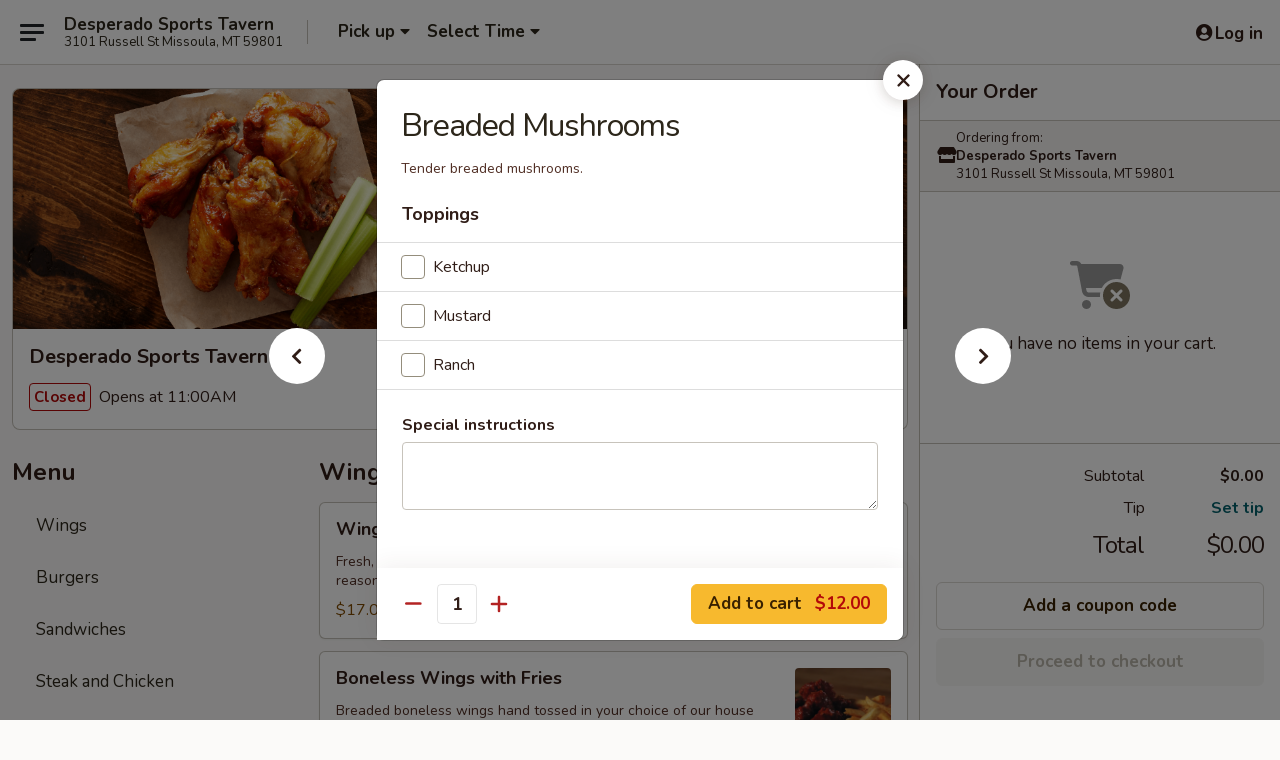

--- FILE ---
content_type: text/html; charset=UTF-8
request_url: https://www.desperadosportstavern.com/order/take-out/appetizers/breaded-mushrooms
body_size: 28641
content:
<!DOCTYPE html>

<html class="no-js css-scroll" lang="en">
	<head>
		<meta charset="utf-8" />
		<meta http-equiv="X-UA-Compatible" content="IE=edge,chrome=1" />

				<title>Desperado Sports Tavern | Breaded Mushrooms | Appetizers</title>
		<meta name="description" content="Order online for takeout: Breaded Mushrooms from Desperado Sports Tavern. Serving the best Wings, Sports Bar in Missoula, MT. - Tender breaded mushrooms." />		<meta name="keywords" content="Desperado Sports Tavern, Desperado Sports Tavern Missoula, Desperado Sports Tavern menu, Missoula delivery, Missoula restaurants" />		<meta name="viewport" content="width=device-width, initial-scale=1.0">

		<meta property="og:type" content="website">
		<meta property="og:title" content="Desperado Sports Tavern | Breaded Mushrooms | Appetizers">
		<meta property="og:description" content="Order online for takeout: Breaded Mushrooms from Desperado Sports Tavern. Serving the best Wings, Sports Bar in Missoula, MT. - Tender breaded mushrooms.">

		<meta name="twitter:card" content="summary_large_image">
		<meta name="twitter:title" content="Desperado Sports Tavern | Breaded Mushrooms | Appetizers">
		<meta name="twitter:description" content="Order online for takeout: Breaded Mushrooms from Desperado Sports Tavern. Serving the best Wings, Sports Bar in Missoula, MT. - Tender breaded mushrooms.">
					<meta property="og:image" content="https://imagedelivery.net/9lr8zq_Jvl7h6OFWqEi9IA/e5203236-a9b1-4443-7445-fbc8ea451f00/public" />
			<meta name="twitter:image" content="https://imagedelivery.net/9lr8zq_Jvl7h6OFWqEi9IA/e5203236-a9b1-4443-7445-fbc8ea451f00/public" />
		
		<meta name="apple-mobile-web-app-status-bar-style" content="black">
		<meta name="mobile-web-app-capable" content="yes">
					<link rel="canonical" href="https://www.desperadosportstavern.com/order/take-out/appetizers/breaded-mushrooms"/>
		
		<link type="text/css" rel="stylesheet" href="/min/g=css4.0&amp;1769107598" />
		<link rel="stylesheet" href="//ajax.googleapis.com/ajax/libs/jqueryui/1.10.1/themes/base/minified/jquery-ui.min.css" />
		<link href='//fonts.googleapis.com/css?family=Open+Sans:400italic,400,700' rel='stylesheet' type='text/css' />
		<script src="https://kit.fontawesome.com/a4edb6363d.js" crossorigin="anonymous"></script>

		<style>
								.home_hero, .menu_hero{ background-image: url(https://imagedelivery.net/9lr8zq_Jvl7h6OFWqEi9IA/5f4cc629-ec6d-4f4d-15eb-9c837b2d6500/public); }
					@media
					(-webkit-min-device-pixel-ratio: 1.25),
					(min-resolution: 120dpi){
						/* Retina header*/
						.home_hero, .menu_hero{ background-image: url(https://imagedelivery.net/9lr8zq_Jvl7h6OFWqEi9IA/ef3208b3-2cee-4935-23d9-b8dc192dc400/public); }
					}
															/*body{  } */

					
.backbgbox {
background-position:center
}		</style>

		
		<script type="text/javascript">
			var UrlTag = "desperadosportstavern";
			var template = 'defaultv4';
			var formname = 'ordering3';
			var menulink = 'https://www.desperadosportstavern.com/order/take-out';
			var checkoutlink = 'https://www.desperadosportstavern.com/checkout';
		</script>
		<script>
			/* http://writing.colin-gourlay.com/safely-using-ready-before-including-jquery/ */
			(function(w,d,u){w.readyQ=[];w.bindReadyQ=[];function p(x,y){if(x=="ready"){w.bindReadyQ.push(y);}else{w.readyQ.push(x);}};var a={ready:p,bind:p};w.$=w.jQuery=function(f){if(f===d||f===u){return a}else{p(f)}}})(window,document)
		</script>

		<script type="application/ld+json">{
    "@context": "http://schema.org",
    "@type": "Menu",
    "url": "https://www.desperadosportstavern.com/order/take-out",
    "mainEntityOfPage": "https://www.desperadosportstavern.com/order/take-out",
    "inLanguage": "English",
    "name": "Take Out",
    "hasMenuSection": [
        {
            "@type": "MenuSection",
            "url": "https://www.desperadosportstavern.com/order/take-out/appetizers",
            "name": "Appetizers",
            "hasMenuItem": [
                {
                    "@type": "MenuItem",
                    "name": "Breaded Mushrooms",
                    "url": "https://www.desperadosportstavern.com/order/take-out/appetizers/breaded-mushrooms",
                    "description": "Tender breaded mushrooms."
                }
            ]
        }
    ]
}</script>
<!-- Google Tag Manager -->
<script>
	window.dataLayer = window.dataLayer || [];
	let data = {
		account: 'desperado',
		context: 'direct',
		templateVersion: 4,
		rid: 0	}
		dataLayer.push(data);
	(function(w,d,s,l,i){w[l]=w[l]||[];w[l].push({'gtm.start':
		new Date().getTime(),event:'gtm.js'});var f=d.getElementsByTagName(s)[0],
		j=d.createElement(s),dl=l!='dataLayer'?'&l='+l:'';j.async=true;j.src=
		'https://www.googletagmanager.com/gtm.js?id='+i+dl;f.parentNode.insertBefore(j,f);
		})(window,document,'script','dataLayer','GTM-K9P93M');

	function gtag() { dataLayer.push(arguments); }
</script>

	
	<script>
		
		gtag('js', new Date());

		
			</script>
		<link href="https://fonts.googleapis.com/css?family=Open+Sans:400,600,700|Nunito:400,700" rel="stylesheet" />
	</head>

	<body
		data-event-on:customer_registered="window.location.reload()"
		data-event-on:customer_logged_in="window.location.reload()"
		data-event-on:customer_logged_out="window.location.reload()"
	>
		<a class="skip-to-content-link" href="#main">Skip to content</a>
				<!-- Google Tag Manager (noscript) -->
		<noscript><iframe src="https://www.googletagmanager.com/ns.html?id=GTM-K9P93M" height="0" width="0" style="display:none;visibility:hidden"></iframe></noscript>
		<!-- End Google Tag Manager (noscript) -->
						<!-- wrapper starts -->
		<div class="wrapper">
			<div style="grid-area: header-announcements">
				<div id="upgradeBrowserBanner" class="alert alert-warning mb-0 rounded-0 py-4" style="display:none;">
	<div class="alert-icon"><i class="fas fa-warning" aria-hidden="true"></i></div>
	<div>
		<strong>We're sorry, but the Web browser you are using is not supported.</strong> <br/> Please upgrade your browser or try a different one to use this Website. Supported browsers include:<br/>
		<ul class="list-unstyled">
			<li class="mt-2"><a href="https://www.google.com/chrome" target="_blank" rel="noopener noreferrer" class="simple-link"><i class="fab fa-chrome"></i> Chrome</a></li>
			<li class="mt-2"><a href="https://www.mozilla.com/firefox/upgrade.html" target="_blank" rel="noopener noreferrer" class="simple-link"><i class="fab fa-firefox"></i> Firefox</a></li>
			<li class="mt-2"><a href="https://www.microsoft.com/en-us/windows/microsoft-edge" target="_blank" rel="noopener noreferrer" class="simple-link"><i class="fab fa-edge"></i> Edge</a></li>
			<li class="mt-2"><a href="http://www.apple.com/safari/" target="_blank" rel="noopener noreferrer" class="simple-link"><i class="fab fa-safari"></i> Safari</a></li>
		</ul>
	</div>
</div>
<script>
	var ua = navigator.userAgent;
	var match = ua.match(/Firefox\/([0-9]+)\./);
	var firefoxVersion = match ? parseInt(match[1]) : 1000;
	var match = ua.match(/Chrome\/([0-9]+)\./);
	var chromeVersion = match ? parseInt(match[1]) : 1000;
	var isIE = ua.indexOf('MSIE') > -1 || ua.indexOf('Trident') > -1;
	var upgradeBrowserBanner = document.getElementById('upgradeBrowserBanner');
	var isMatchesSupported = typeof(upgradeBrowserBanner.matches)!="undefined";
	var isEntriesSupported = typeof(Object.entries)!="undefined";
	//Safari version is verified with isEntriesSupported
	if (isIE || !isMatchesSupported || !isEntriesSupported || firefoxVersion <= 46 || chromeVersion <= 53) {
		upgradeBrowserBanner.style.display = 'flex';
	}
</script>				
				<!-- get closed sign if applicable. -->
				
				
							</div>

						<div class="headerAndWtype" style="grid-area: header">
				<!-- Header Starts -->
				<header class="header">
										<div class="d-flex flex-column align-items-start flex-md-row align-items-md-center">
												<div class="logo_name_alt flex-shrink-0 d-flex align-items-center align-self-stretch pe-6 pe-md-0">
							
	<button
		type="button"
		class="eds_button btn btn-outline eds_button--shape-default eds_menu_button"
		data-bs-toggle="offcanvas" data-bs-target="#side-menu" aria-controls="side-menu" aria-label="Main menu"	><span aria-hidden="true"></span> <span aria-hidden="true"></span> <span aria-hidden="true"></span></button>

	
							<div class="d-flex flex-column align-items-center mx-auto align-items-md-start mx-md-0">
								<a
									class="eds-display-text-title-xs text-truncate title-container"
									href="https://www.desperadosportstavern.com"
								>
									Desperado Sports Tavern								</a>

																	<span class="eds-copy-text-s-regular text-center text-md-start address-container" title="3101 Russell St Missoula, MT 59801">
										3101 Russell St Missoula, MT 59801									</span>
															</div>
						</div>

																			<div class="eds-display-text-title-s d-none d-md-block border-start mx-4" style="width: 0">&nbsp;</div>

							<div class="header_order_options d-flex align-items-center  w-100 p-2p5 p-md-0">
																<div class="what">
									<button
	type="button"
	class="border-0 bg-transparent text-start"
	data-bs-toggle="modal"
	data-bs-target="#modal-order-options"
	aria-expanded="false"
	style="min-height: 44px"
>
	<div class="d-flex align-items-baseline gap-2">
		<div class="otype-name-label eds-copy-text-l-bold text-truncate" style="flex: 1" data-order-type-label>
			Pick up		</div>

		<i class="fa fa-fw fa-caret-down"></i>
	</div>

	<div
		class="otype-picker-label otype-address-label eds-interface-text-m-regular text-truncate hidden"
	>
			</div>
</button>

<script>
	$(function() {
		var $autoCompleteInputs = $('[data-autocomplete-address]');
		if ($autoCompleteInputs && $autoCompleteInputs.length) {
			$autoCompleteInputs.each(function() {
				let $input = $(this);
				let $deliveryAddressContainer = $input.parents('.deliveryAddressContainer').first();
				$input.autocomplete({
					source   : addressAC,
					minLength: 3,
					delay    : 300,
					select   : function(event, ui) {
						$.getJSON('/' + UrlTag + '/?form=addresslookup', {
							id: ui.item.id,
						}, function(data) {
							let location = data
							if (location.address.street.endsWith('Trl')) {
								location.address.street = location.address.street.replace('Trl', 'Trail')
							}
							let autoCompleteSuccess = $input.data('autocomplete-success');
							if (autoCompleteSuccess) {
								let autoCompleteSuccessFunction = window[autoCompleteSuccess];
								if (typeof autoCompleteSuccessFunction == "function") {
									autoCompleteSuccessFunction(location);
								}
							}

							let address = location.address

							$('#add-address-city, [data-autocompleted-city]').val(address.city)
							$('#add-address-state, [data-autocompleted-state]').val(address.stateCode)
							$('#add-address-zip, [data-autocompleted-zip]').val(address.postalCode)
							$('#add-address-latitude, [data-autocompleted-latitude]').val(location.position.lat)
							$('#add-address-longitude, [data-autocompleted-longitude]').val(location.position.lng)
							let streetAddress = (address.houseNumber || '') + ' ' + (address.street || '');
							$('#street-address-1, [data-autocompleted-street-address]').val(streetAddress)
							validateAddress($deliveryAddressContainer);
						})
					},
				})
				$input.attr('autocomplete', 'street-address')
			});
		}

		// autocomplete using Address autocomplete
		// jquery autocomplete needs 2 fields: title and value
		// id holds the LocationId which can be used at a later stage to get the coordinate of the selected choice
		function addressAC(query, callback) {
			//we don't actually want to search until they've entered the street number and at least one character
			words = query.term.trim().split(' ')
			if (words.length < 2) {
				return false
			}

			$.getJSON('/' + UrlTag + '/?form=addresssuggest', { q: query.term }, function(data) {
				var addresses = data.items
				addresses = addresses.map(addr => {
					if ((addr.address.label || '').endsWith('Trl')) {
						addr.address.label = addr.address.label.replace('Trl', 'Trail')
					}
					let streetAddress = (addr.address.label || '')
					return {
						label: streetAddress,
						value: streetAddress,
						id   : addr.id,
					}
				})

				return callback(addresses)
			})
		}

				$('[data-address-from-current-loc]').on('click', function(e) {
			let $streetAddressContainer = $(this).parents('.street-address-container').first();
			let $deliveryAddressContainer = $(this).parents('.deliveryAddressContainer').first();
			e.preventDefault();
			if(navigator.geolocation) {
				navigator.geolocation.getCurrentPosition(position => {
					$.getJSON('/' + UrlTag + '/?form=addresssuggest', {
						at: position.coords.latitude + "," + position.coords.longitude
					}, function(data) {
						let location = data.items[0];
						let address = location.address
						$streetAddressContainer.find('.input-street-address').val((address.houseNumber ? address.houseNumber : '') + ' ' + (address.street ? address.street : ''));
						$('#add-address-city').val(address.city ? address.city : '');
						$('#add-address-state').val(address.state ? address.state : '');
						$('#add-address-zip').val(address.postalCode ? address.postalCode : '');
						$('#add-address-latitude').val(location.position.lat ? location.position.lat : '');
						$('#add-address-longitude').val(location.position.lng ? location.position.lng : '');
						validateAddress($deliveryAddressContainer, 0);
					});
				});
			} else {
				alert("Geolocation is not supported by this browser!");
			}
		});
	});

	function autoCompleteSuccess(location)
	{
		if (location && location.address) {
			let address = location.address

			let streetAddress = (address.houseNumber || '') + ' ' + (address.street || '');
			$.ajax({
				url: '/' + UrlTag + '/?form=saveformfields',
				data: {
					'param_full~address_s_n_255': streetAddress + ', ' + address.city + ', ' + address.state,
					'param_street~address_s_n_255': streetAddress,
					'param_city_s_n_90': address.city,
					'param_state_s_n_2': address.state,
					'param_zip~code_z_n_10': address.postalCode,
				}
			});
		}
	}
</script>
								</div>

																									<div class="when showcheck_parent">
																				<div class="ordertimetypes ">
	<button
		type="button"
		class="border-0 bg-transparent text-start loadable-content"
		data-bs-toggle="modal"
		data-bs-target="#modal-order-time"
		aria-expanded="false"
		style="min-height: 44px"
		data-change-label-to-later-date
	>
		<div class="d-flex align-items-baseline gap-2">
			<div class="eds-copy-text-l-bold text-truncate flex-fill" data-otype-time-day>
								Select Time			</div>

			<i class="fa fa-fw fa-caret-down"></i>
		</div>

		<div
			class="otype-picker-label otype-picker-time eds-interface-text-m-regular text-truncate hidden"
			data-otype-time
		>
			Later		</div>
	</button>
</div>
									</div>
															</div>
						
												<div class="position-absolute top-0 end-0 pe-2 py-2p5">
							
	<div id="login-status" >
					
	<button
		type="button"
		class="eds_button btn btn-outline eds_button--shape-default px-2 text-nowrap"
		aria-label="Log in" style="color: currentColor" data-bs-toggle="modal" data-bs-target="#login-modal"	><i
		class="eds_icon fa fa-lg fa-fw fa-user-circle d-block d-lg-none"
		style="font-family: &quot;Font Awesome 5 Pro&quot;; "	></i>

	 <div class="d-none d-lg-flex align-items-baseline gap-2">
	<i
		class="eds_icon fa fa-fw fa-user-circle"
		style="font-family: &quot;Font Awesome 5 Pro&quot;; "	></i>

	<div class="profile-container text-truncate">Log in</div></div></button>

				</div>

							</div>
					</div>

															
	<aside		data-eds-id="6975ceee41705"
		class="eds_side_menu offcanvas offcanvas-start text-dark "
		tabindex="-1"
				id="side-menu" data-event-on:menu_selected="this.dispatchEvent(new CustomEvent('eds.hide'))" data-event-on:category_selected="this.dispatchEvent(new CustomEvent('eds.hide'))"	>
		
		<div class="eds_side_menu-body offcanvas-body d-flex flex-column p-0 css-scroll">
										<div
					class="eds_side_menu-close position-absolute top-0 end-0 pt-3 pe-3 "
					style="z-index: 1"
				>
					
	<button
		type="button"
		class="eds_button btn btn-outline-secondary eds_button--shape-circle"
		data-bs-dismiss="offcanvas" data-bs-target="[data-eds-id=&quot;6975ceee41705&quot;]" aria-label="Close"	><i
		class="eds_icon fa fa-fw fa-close"
		style="font-family: &quot;Font Awesome 5 Pro&quot;; "	></i></button>

					</div>
			
			<div class="restaurant-info border-bottom border-light p-3">
							<p class="eds-display-text-title-xs mb-0 me-2 pe-4">Desperado Sports Tavern</p>

			<div class="eds-copy-text-s-regular me-2 pe-4">
			3101 Russell St Missoula, MT 59801		</div>
						</div>

																	
	<div class="border-bottom border-light p-3">
		
		
			<details
				class="eds_list eds_list--border-none" open				data-menu-id="17759"
									data-event-on:document_ready="this.open = localStorage.getItem('menu-open-17759') !== 'false'"
										onclick="localStorage.setItem('menu-open-17759', !this.open)"
							>
									<summary class="eds-copy-text-l-regular list-unstyled rounded-3 mb-1 " tabindex="0">
						<h2 class="eds-display-text-title-m m-0 p-0">
															
	<i
		class="eds_icon fas fa-fw fa-chevron-right"
		style="font-family: &quot;Font Awesome 5 Pro&quot;; "	></i>

															Menu
						</h2>
					</summary>
										<div class="mb-3"></div>
				
																		
									<a
						class="eds_list-item eds-copy-text-l-regular list-unstyled rounded-3 mb-1 px-3 px-lg-4 py-2p5 d-flex "
						data-event-on:category_pinned="(category) => $(this).toggleClass('active', category.id === '294299')"
						href="https://www.desperadosportstavern.com/order/take-out/wings"
						aria-current="page"
						onclick="if (!event.ctrlKey) {
							const currentMenuIsActive = true || $(this).closest('details').find('summary').hasClass('active');
							if (currentMenuIsActive) {
								app.event.emit('category_selected', { id: '294299' });
							} else {
								app.event.emit('menu_selected', { menu_id: '17759', menu_description: &quot;&quot;, category_id: '294299' });
							}
															return false;
													}"
					>
						Wings											</a>
									<a
						class="eds_list-item eds-copy-text-l-regular list-unstyled rounded-3 mb-1 px-3 px-lg-4 py-2p5 d-flex "
						data-event-on:category_pinned="(category) => $(this).toggleClass('active', category.id === '233541')"
						href="https://www.desperadosportstavern.com/order/take-out/burgers"
						aria-current="page"
						onclick="if (!event.ctrlKey) {
							const currentMenuIsActive = true || $(this).closest('details').find('summary').hasClass('active');
							if (currentMenuIsActive) {
								app.event.emit('category_selected', { id: '233541' });
							} else {
								app.event.emit('menu_selected', { menu_id: '17759', menu_description: &quot;&quot;, category_id: '233541' });
							}
															return false;
													}"
					>
						Burgers											</a>
									<a
						class="eds_list-item eds-copy-text-l-regular list-unstyled rounded-3 mb-1 px-3 px-lg-4 py-2p5 d-flex "
						data-event-on:category_pinned="(category) => $(this).toggleClass('active', category.id === '233542')"
						href="https://www.desperadosportstavern.com/order/take-out/sandwiches"
						aria-current="page"
						onclick="if (!event.ctrlKey) {
							const currentMenuIsActive = true || $(this).closest('details').find('summary').hasClass('active');
							if (currentMenuIsActive) {
								app.event.emit('category_selected', { id: '233542' });
							} else {
								app.event.emit('menu_selected', { menu_id: '17759', menu_description: &quot;&quot;, category_id: '233542' });
							}
															return false;
													}"
					>
						Sandwiches											</a>
									<a
						class="eds_list-item eds-copy-text-l-regular list-unstyled rounded-3 mb-1 px-3 px-lg-4 py-2p5 d-flex "
						data-event-on:category_pinned="(category) => $(this).toggleClass('active', category.id === '233543')"
						href="https://www.desperadosportstavern.com/order/take-out/steak-and-chicken"
						aria-current="page"
						onclick="if (!event.ctrlKey) {
							const currentMenuIsActive = true || $(this).closest('details').find('summary').hasClass('active');
							if (currentMenuIsActive) {
								app.event.emit('category_selected', { id: '233543' });
							} else {
								app.event.emit('menu_selected', { menu_id: '17759', menu_description: &quot;&quot;, category_id: '233543' });
							}
															return false;
													}"
					>
						Steak and Chicken											</a>
									<a
						class="eds_list-item eds-copy-text-l-regular list-unstyled rounded-3 mb-1 px-3 px-lg-4 py-2p5 d-flex "
						data-event-on:category_pinned="(category) => $(this).toggleClass('active', category.id === '236525')"
						href="https://www.desperadosportstavern.com/order/take-out/fish"
						aria-current="page"
						onclick="if (!event.ctrlKey) {
							const currentMenuIsActive = true || $(this).closest('details').find('summary').hasClass('active');
							if (currentMenuIsActive) {
								app.event.emit('category_selected', { id: '236525' });
							} else {
								app.event.emit('menu_selected', { menu_id: '17759', menu_description: &quot;&quot;, category_id: '236525' });
							}
															return false;
													}"
					>
						Fish											</a>
									<a
						class="eds_list-item eds-copy-text-l-regular list-unstyled rounded-3 mb-1 px-3 px-lg-4 py-2p5 d-flex active"
						data-event-on:category_pinned="(category) => $(this).toggleClass('active', category.id === '236526')"
						href="https://www.desperadosportstavern.com/order/take-out/appetizers"
						aria-current="page"
						onclick="if (!event.ctrlKey) {
							const currentMenuIsActive = true || $(this).closest('details').find('summary').hasClass('active');
							if (currentMenuIsActive) {
								app.event.emit('category_selected', { id: '236526' });
							} else {
								app.event.emit('menu_selected', { menu_id: '17759', menu_description: &quot;&quot;, category_id: '236526' });
							}
															return false;
													}"
					>
						Appetizers											</a>
									<a
						class="eds_list-item eds-copy-text-l-regular list-unstyled rounded-3 mb-1 px-3 px-lg-4 py-2p5 d-flex "
						data-event-on:category_pinned="(category) => $(this).toggleClass('active', category.id === '233544')"
						href="https://www.desperadosportstavern.com/order/take-out/drinks"
						aria-current="page"
						onclick="if (!event.ctrlKey) {
							const currentMenuIsActive = true || $(this).closest('details').find('summary').hasClass('active');
							if (currentMenuIsActive) {
								app.event.emit('category_selected', { id: '233544' });
							} else {
								app.event.emit('menu_selected', { menu_id: '17759', menu_description: &quot;&quot;, category_id: '233544' });
							}
															return false;
													}"
					>
						Drinks											</a>
									<a
						class="eds_list-item eds-copy-text-l-regular list-unstyled rounded-3 mb-1 px-3 px-lg-4 py-2p5 d-flex "
						data-event-on:category_pinned="(category) => $(this).toggleClass('active', category.id === '294229')"
						href="https://www.desperadosportstavern.com/order/take-out/beer-seltzer-na"
						aria-current="page"
						onclick="if (!event.ctrlKey) {
							const currentMenuIsActive = true || $(this).closest('details').find('summary').hasClass('active');
							if (currentMenuIsActive) {
								app.event.emit('category_selected', { id: '294229' });
							} else {
								app.event.emit('menu_selected', { menu_id: '17759', menu_description: &quot;&quot;, category_id: '294229' });
							}
															return false;
													}"
					>
						Beer, Seltzer, NA											</a>
									<a
						class="eds_list-item eds-copy-text-l-regular list-unstyled rounded-3 mb-1 px-3 px-lg-4 py-2p5 d-flex "
						data-event-on:category_pinned="(category) => $(this).toggleClass('active', category.id === '294300')"
						href="https://www.desperadosportstavern.com/order/take-out/wine"
						aria-current="page"
						onclick="if (!event.ctrlKey) {
							const currentMenuIsActive = true || $(this).closest('details').find('summary').hasClass('active');
							if (currentMenuIsActive) {
								app.event.emit('category_selected', { id: '294300' });
							} else {
								app.event.emit('menu_selected', { menu_id: '17759', menu_description: &quot;&quot;, category_id: '294300' });
							}
															return false;
													}"
					>
						Wine											</a>
									<a
						class="eds_list-item eds-copy-text-l-regular list-unstyled rounded-3 mb-1 px-3 px-lg-4 py-2p5 d-flex "
						data-event-on:category_pinned="(category) => $(this).toggleClass('active', category.id === '236527')"
						href="https://www.desperadosportstavern.com/order/take-out/extra-sauces"
						aria-current="page"
						onclick="if (!event.ctrlKey) {
							const currentMenuIsActive = true || $(this).closest('details').find('summary').hasClass('active');
							if (currentMenuIsActive) {
								app.event.emit('category_selected', { id: '236527' });
							} else {
								app.event.emit('menu_selected', { menu_id: '17759', menu_description: &quot;&quot;, category_id: '236527' });
							}
															return false;
													}"
					>
						Extra Sauces											</a>
									<a
						class="eds_list-item eds-copy-text-l-regular list-unstyled rounded-3 mb-1 px-3 px-lg-4 py-2p5 d-flex "
						data-event-on:category_pinned="(category) => $(this).toggleClass('active', category.id === '255689')"
						href="https://www.desperadosportstavern.com/order/take-out/gift-cards"
						aria-current="page"
						onclick="if (!event.ctrlKey) {
							const currentMenuIsActive = true || $(this).closest('details').find('summary').hasClass('active');
							if (currentMenuIsActive) {
								app.event.emit('category_selected', { id: '255689' });
							} else {
								app.event.emit('menu_selected', { menu_id: '17759', menu_description: &quot;&quot;, category_id: '255689' });
							}
															return false;
													}"
					>
						Gift Cards											</a>
							</details>
		
			</div>

						
																	<nav>
							<ul class="eds_list eds_list--border-none border-bottom">
	<li class="eds_list-item">
		<a class="d-block p-3 " href="https://www.desperadosportstavern.com">
			Home		</a>
	</li>

		
	
			<li class="eds_list-item">
			<a class="d-block p-3 " href="https://www.desperadosportstavern.com/locationinfo">
				Location &amp; Hours			</a>
		</li>
	
	<li class="eds_list-item">
		<a class="d-block p-3 " href="https://www.desperadosportstavern.com/contact">
			Contact
		</a>
	</li>
</ul>
						</nav>

												<div class="eds-copy-text-s-regular p-3 d-lg-none">
							
	<ul class="list-unstyled d-flex gap-2">
						<li><a href="https://www.facebook.com/DesperadoSportsTavern/" target="new"  title="Opens in new tab" class="icon" title="Facebook"><i class="fab fa-facebook"></i><span class="sr-only">Facebook</span></a></li>
							<li><a href="https://instagram.com/desperadosportstavern?igshid=NTc4MTIwNjQ2YQ==" target="new"  title="Opens in new tab" class="icon" title="Instagram"><i class="fab fa-instagram"></i><span class="sr-only">Instagram</span></a></li>
				</ul>
	
<div>&copy; 2026 Online Ordering by <a href="https://www.ehungry.com" target="_blank" title="Opens in new tab" >eHungry</a></div>

<ul class="list-unstyled mb-0 pt-3">
	<li><a href="https://www.desperadosportstavern.com/reportbug">Technical Support</a></li>
	<li><a href="https://www.desperadosportstavern.com/privacy">Privacy Policy</a></li>
	<li><a href="https://www.desperadosportstavern.com/tos">Terms of Service</a></li>
	<li><a href="https://www.desperadosportstavern.com/accessibility">Accessibility</a></li>
</ul>

This site is protected by reCAPTCHA and the Google <a href="https://policies.google.com/privacy">Privacy Policy</a> and <a href="https://policies.google.com/terms">Terms of Service</a> apply.
						</div>		</div>

		<script>
		{
			const container = document.querySelector('[data-eds-id="6975ceee41705"]');

						['show', 'hide', 'toggle', 'dispose'].forEach((eventName) => {
				container.addEventListener(`eds.${eventName}`, (e) => {
					bootstrap.Offcanvas.getOrCreateInstance(container)[eventName](
						...(Array.isArray(e.detail) ? e.detail : [e.detail])
					);
				});
			});
		}
		</script>
	</aside>

					</header>
			</div>

										<div class="container p-0" style="grid-area: hero">
					<section class="hero">
												<div class="menu_hero backbgbox position-relative" role="img" aria-label="Image of food offered at the restaurant">
									<div class="logo">
		<a class="logo-image" href="https://www.desperadosportstavern.com">
			<img
				src="https://imagedelivery.net/9lr8zq_Jvl7h6OFWqEi9IA/e5203236-a9b1-4443-7445-fbc8ea451f00/public"
				srcset="https://imagedelivery.net/9lr8zq_Jvl7h6OFWqEi9IA/e5203236-a9b1-4443-7445-fbc8ea451f00/public 1x, https://imagedelivery.net/9lr8zq_Jvl7h6OFWqEi9IA/e5203236-a9b1-4443-7445-fbc8ea451f00/public 2x"				alt="Home"
			/>
		</a>
	</div>
						</div>

													<div class="p-3">
								<div class="pb-1">
									<h1 role="heading" aria-level="2" class="eds-display-text-title-s m-0 p-0">Desperado Sports Tavern</h1>
																	</div>

								<div class="d-sm-flex align-items-baseline">
																			<div class="mt-2">
											
	<span
		class="eds_label eds_label--variant-error eds-interface-text-m-bold me-1 text-nowrap"
			>
		Closed	</span>

	Opens at 11:00AM										</div>
									
									<div class="d-flex gap-2 ms-sm-auto mt-2">
																					
					<a
				class="eds_button btn btn-outline-secondary btn-sm col text-nowrap"
				href="https://www.desperadosportstavern.com/locationinfo?lid=14713"
							>
				
	<i
		class="eds_icon fa fa-fw fa-info-circle"
		style="font-family: &quot;Font Awesome 5 Pro&quot;; "	></i>

	 Store info			</a>
		
												
										
																			</div>
								</div>
							</div>
											</section>
				</div>
			
						
										<div
					class="fixed_submit d-lg-none hidden pwa-pb-md-down"
					data-event-on:cart_updated="({ items }) => $(this).toggleClass('hidden', !items)"
				>
					<div
						data-async-on-event="order_type_updated, cart_updated"
						data-async-action="https://www.desperadosportstavern.com//ajax/?form=minimum_order_value_warning&component=add_more"
						data-async-method="get"
					>
											</div>

					<div class="p-3">
						<button class="btn btn-primary btn-lg w-100" onclick="app.event.emit('show_cart')">
							View cart							<span
								class="eds-interface-text-m-regular"
								data-event-on:cart_updated="({ items, subtotal }) => {
									$(this).text(`(${items} ${items === 1 ? 'item' : 'items'}, ${subtotal})`);
								}"
							>
								(0 items, $0.00)
							</span>
						</button>
					</div>
				</div>
			
									<!-- Header ends -->
<main class="main_content menucategory_page pb-5" id="main">
	<div class="container">
		
		<div class="row menu_wrapper menu_category_wrapper menu_wrapper--no-menu-tabs">
			<section class="col-xl-4 d-none d-xl-block">
				
				<div id="location-menu" data-event-on:menu_items_loaded="$(this).stickySidebar('updateSticky')">
															
	<div >
		
		
			<details
				class="eds_list eds_list--border-none" open				data-menu-id="17759"
							>
									<summary class="eds-copy-text-l-regular list-unstyled rounded-3 mb-1 pe-none" tabindex="0">
						<h2 class="eds-display-text-title-m m-0 p-0">
														Menu
						</h2>
					</summary>
										<div class="mb-3"></div>
				
																		
									<a
						class="eds_list-item eds-copy-text-l-regular list-unstyled rounded-3 mb-1 px-3 px-lg-4 py-2p5 d-flex "
						data-event-on:category_pinned="(category) => $(this).toggleClass('active', category.id === '294299')"
						href="https://www.desperadosportstavern.com/order/take-out/wings"
						aria-current="page"
						onclick="if (!event.ctrlKey) {
							const currentMenuIsActive = true || $(this).closest('details').find('summary').hasClass('active');
							if (currentMenuIsActive) {
								app.event.emit('category_selected', { id: '294299' });
							} else {
								app.event.emit('menu_selected', { menu_id: '17759', menu_description: &quot;&quot;, category_id: '294299' });
							}
															return false;
													}"
					>
						Wings											</a>
									<a
						class="eds_list-item eds-copy-text-l-regular list-unstyled rounded-3 mb-1 px-3 px-lg-4 py-2p5 d-flex "
						data-event-on:category_pinned="(category) => $(this).toggleClass('active', category.id === '233541')"
						href="https://www.desperadosportstavern.com/order/take-out/burgers"
						aria-current="page"
						onclick="if (!event.ctrlKey) {
							const currentMenuIsActive = true || $(this).closest('details').find('summary').hasClass('active');
							if (currentMenuIsActive) {
								app.event.emit('category_selected', { id: '233541' });
							} else {
								app.event.emit('menu_selected', { menu_id: '17759', menu_description: &quot;&quot;, category_id: '233541' });
							}
															return false;
													}"
					>
						Burgers											</a>
									<a
						class="eds_list-item eds-copy-text-l-regular list-unstyled rounded-3 mb-1 px-3 px-lg-4 py-2p5 d-flex "
						data-event-on:category_pinned="(category) => $(this).toggleClass('active', category.id === '233542')"
						href="https://www.desperadosportstavern.com/order/take-out/sandwiches"
						aria-current="page"
						onclick="if (!event.ctrlKey) {
							const currentMenuIsActive = true || $(this).closest('details').find('summary').hasClass('active');
							if (currentMenuIsActive) {
								app.event.emit('category_selected', { id: '233542' });
							} else {
								app.event.emit('menu_selected', { menu_id: '17759', menu_description: &quot;&quot;, category_id: '233542' });
							}
															return false;
													}"
					>
						Sandwiches											</a>
									<a
						class="eds_list-item eds-copy-text-l-regular list-unstyled rounded-3 mb-1 px-3 px-lg-4 py-2p5 d-flex "
						data-event-on:category_pinned="(category) => $(this).toggleClass('active', category.id === '233543')"
						href="https://www.desperadosportstavern.com/order/take-out/steak-and-chicken"
						aria-current="page"
						onclick="if (!event.ctrlKey) {
							const currentMenuIsActive = true || $(this).closest('details').find('summary').hasClass('active');
							if (currentMenuIsActive) {
								app.event.emit('category_selected', { id: '233543' });
							} else {
								app.event.emit('menu_selected', { menu_id: '17759', menu_description: &quot;&quot;, category_id: '233543' });
							}
															return false;
													}"
					>
						Steak and Chicken											</a>
									<a
						class="eds_list-item eds-copy-text-l-regular list-unstyled rounded-3 mb-1 px-3 px-lg-4 py-2p5 d-flex "
						data-event-on:category_pinned="(category) => $(this).toggleClass('active', category.id === '236525')"
						href="https://www.desperadosportstavern.com/order/take-out/fish"
						aria-current="page"
						onclick="if (!event.ctrlKey) {
							const currentMenuIsActive = true || $(this).closest('details').find('summary').hasClass('active');
							if (currentMenuIsActive) {
								app.event.emit('category_selected', { id: '236525' });
							} else {
								app.event.emit('menu_selected', { menu_id: '17759', menu_description: &quot;&quot;, category_id: '236525' });
							}
															return false;
													}"
					>
						Fish											</a>
									<a
						class="eds_list-item eds-copy-text-l-regular list-unstyled rounded-3 mb-1 px-3 px-lg-4 py-2p5 d-flex active"
						data-event-on:category_pinned="(category) => $(this).toggleClass('active', category.id === '236526')"
						href="https://www.desperadosportstavern.com/order/take-out/appetizers"
						aria-current="page"
						onclick="if (!event.ctrlKey) {
							const currentMenuIsActive = true || $(this).closest('details').find('summary').hasClass('active');
							if (currentMenuIsActive) {
								app.event.emit('category_selected', { id: '236526' });
							} else {
								app.event.emit('menu_selected', { menu_id: '17759', menu_description: &quot;&quot;, category_id: '236526' });
							}
															return false;
													}"
					>
						Appetizers											</a>
									<a
						class="eds_list-item eds-copy-text-l-regular list-unstyled rounded-3 mb-1 px-3 px-lg-4 py-2p5 d-flex "
						data-event-on:category_pinned="(category) => $(this).toggleClass('active', category.id === '233544')"
						href="https://www.desperadosportstavern.com/order/take-out/drinks"
						aria-current="page"
						onclick="if (!event.ctrlKey) {
							const currentMenuIsActive = true || $(this).closest('details').find('summary').hasClass('active');
							if (currentMenuIsActive) {
								app.event.emit('category_selected', { id: '233544' });
							} else {
								app.event.emit('menu_selected', { menu_id: '17759', menu_description: &quot;&quot;, category_id: '233544' });
							}
															return false;
													}"
					>
						Drinks											</a>
									<a
						class="eds_list-item eds-copy-text-l-regular list-unstyled rounded-3 mb-1 px-3 px-lg-4 py-2p5 d-flex "
						data-event-on:category_pinned="(category) => $(this).toggleClass('active', category.id === '294229')"
						href="https://www.desperadosportstavern.com/order/take-out/beer-seltzer-na"
						aria-current="page"
						onclick="if (!event.ctrlKey) {
							const currentMenuIsActive = true || $(this).closest('details').find('summary').hasClass('active');
							if (currentMenuIsActive) {
								app.event.emit('category_selected', { id: '294229' });
							} else {
								app.event.emit('menu_selected', { menu_id: '17759', menu_description: &quot;&quot;, category_id: '294229' });
							}
															return false;
													}"
					>
						Beer, Seltzer, NA											</a>
									<a
						class="eds_list-item eds-copy-text-l-regular list-unstyled rounded-3 mb-1 px-3 px-lg-4 py-2p5 d-flex "
						data-event-on:category_pinned="(category) => $(this).toggleClass('active', category.id === '294300')"
						href="https://www.desperadosportstavern.com/order/take-out/wine"
						aria-current="page"
						onclick="if (!event.ctrlKey) {
							const currentMenuIsActive = true || $(this).closest('details').find('summary').hasClass('active');
							if (currentMenuIsActive) {
								app.event.emit('category_selected', { id: '294300' });
							} else {
								app.event.emit('menu_selected', { menu_id: '17759', menu_description: &quot;&quot;, category_id: '294300' });
							}
															return false;
													}"
					>
						Wine											</a>
									<a
						class="eds_list-item eds-copy-text-l-regular list-unstyled rounded-3 mb-1 px-3 px-lg-4 py-2p5 d-flex "
						data-event-on:category_pinned="(category) => $(this).toggleClass('active', category.id === '236527')"
						href="https://www.desperadosportstavern.com/order/take-out/extra-sauces"
						aria-current="page"
						onclick="if (!event.ctrlKey) {
							const currentMenuIsActive = true || $(this).closest('details').find('summary').hasClass('active');
							if (currentMenuIsActive) {
								app.event.emit('category_selected', { id: '236527' });
							} else {
								app.event.emit('menu_selected', { menu_id: '17759', menu_description: &quot;&quot;, category_id: '236527' });
							}
															return false;
													}"
					>
						Extra Sauces											</a>
									<a
						class="eds_list-item eds-copy-text-l-regular list-unstyled rounded-3 mb-1 px-3 px-lg-4 py-2p5 d-flex "
						data-event-on:category_pinned="(category) => $(this).toggleClass('active', category.id === '255689')"
						href="https://www.desperadosportstavern.com/order/take-out/gift-cards"
						aria-current="page"
						onclick="if (!event.ctrlKey) {
							const currentMenuIsActive = true || $(this).closest('details').find('summary').hasClass('active');
							if (currentMenuIsActive) {
								app.event.emit('category_selected', { id: '255689' });
							} else {
								app.event.emit('menu_selected', { menu_id: '17759', menu_description: &quot;&quot;, category_id: '255689' });
							}
															return false;
													}"
					>
						Gift Cards											</a>
							</details>
		
			</div>

					</div>
			</section>

			<div class="col-xl-8 menu_main" style="scroll-margin-top: calc(var(--eds-category-offset, 64) * 1px + 0.5rem)">
												<div class="tab-content" id="nav-tabContent">
					<div class="tab-pane fade show active">
						
						

						
						<div class="category-item d-xl-none mb-2p5 break-out">
							<div class="category-item_title d-flex">
								<button type="button" class="flex-fill border-0 bg-transparent p-0" data-bs-toggle="modal" data-bs-target="#category-modal">
									<p class="position-relative">
										
	<i
		class="eds_icon fas fa-sm fa-fw fa-signal-alt-3"
		style="font-family: &quot;Font Awesome 5 Pro&quot;; transform: translateY(-20%) rotate(90deg) scale(-1, 1); "	></i>

											<span
											data-event-on:category_pinned="(category) => {
												$(this).text(category.name);
												history.replaceState(null, '', category.url);
											}"
										>Appetizers</span>
									</p>
								</button>

															</div>

													</div>

						<div class="mb-4"
							data-event-on:menu_selected="(menu) => {
								const hasDescription = menu.menu_description && menu.menu_description.trim() !== '';
								$(this).html(menu.menu_description || '').toggle(hasDescription);
							}"
							style="display: none;">						</div>

						<div
							data-async-on-event="menu_selected"
							data-async-block="this"
							data-async-method="get"
							data-async-action="https://www.desperadosportstavern.com/ajax/?form=menu_items"
							data-async-then="({ data }) => {
								app.event.emit('menu_items_loaded');
								if (data.category_id != null) {
									app.event.emit('category_selected', { id: data.category_id });
								}
							}"
						>
										<div
				data-category-id="294299"
				data-category-name="Wings"
				data-category-url="https://www.desperadosportstavern.com/order/take-out/wings"
				data-category-menu-id="17759"
				style="scroll-margin-top: calc(var(--eds-category-offset, 64) * 1px + 0.5rem)"
				class="mb-4 pb-1"
			>
				<h2
					class="eds-display-text-title-m"
					data-event-on:category_selected="(category) => category.id === '294299' && app.nextTick(() => this.scrollIntoView({ behavior: Math.abs(this.getBoundingClientRect().top) > 2 * window.innerHeight ? 'instant' : 'auto' }))"
					style="scroll-margin-top: calc(var(--eds-category-offset, 64) * 1px + 0.5rem)"
				>Wings</h2>

				
				<div class="menucat_list mt-3">
					<ul>
						
	<li
		class="
			menuItem_2821872								"
			>
		<a
			href="https://www.desperadosportstavern.com/order/take-out/wings/wings"
			role="button"
			data-bs-toggle="modal"
			data-bs-target="#add_menu_item"
			data-load-menu-item="2821872"
			data-category-id="294299"
			data-change-url-on-click="https://www.desperadosportstavern.com/order/take-out/wings/wings"
			data-change-url-group="menuitem"
			data-parent-url="https://www.desperadosportstavern.com/order/take-out/wings"
		>
			<span class="sr-only">Wings</span>
		</a>

		<div class="content">
			<h3>Wings </h3>
			<p>Fresh, never frozen, and tossed in our house made sauces! There's a reason we're known as the King of Wings!</p>
			<span class="menuitempreview_pricevalue">$17.00</span> 		</div>

					<figure role="none"><img src="https://imagedelivery.net/9lr8zq_Jvl7h6OFWqEi9IA/cb95ed09-9339-4651-7839-4a308b595a00/public" alt="Wings"></figure>
			</li>

	<li
		class="
			menuItem_2233206								"
			>
		<a
			href="https://www.desperadosportstavern.com/order/take-out/wings/boneless-wings-with-fries"
			role="button"
			data-bs-toggle="modal"
			data-bs-target="#add_menu_item"
			data-load-menu-item="2233206"
			data-category-id="294299"
			data-change-url-on-click="https://www.desperadosportstavern.com/order/take-out/wings/boneless-wings-with-fries"
			data-change-url-group="menuitem"
			data-parent-url="https://www.desperadosportstavern.com/order/take-out/wings"
		>
			<span class="sr-only">Boneless Wings with Fries</span>
		</a>

		<div class="content">
			<h3>Boneless Wings with Fries </h3>
			<p>Breaded boneless wings hand tossed in your choice of our house made sauces, and a side of fries.</p>
			<span class="menuitempreview_pricevalue">$15.75</span> 		</div>

					<figure role="none"><img src="https://imagedelivery.net/9lr8zq_Jvl7h6OFWqEi9IA/1b9b91df-9f32-4478-3a24-5b472d8f0700/public" alt="Boneless Wings with Fries"></figure>
			</li>

	<li
		class="
			menuItem_2386381								"
			>
		<a
			href="https://www.desperadosportstavern.com/order/take-out/wings/split-sauce-wings"
			role="button"
			data-bs-toggle="modal"
			data-bs-target="#add_menu_item"
			data-load-menu-item="2386381"
			data-category-id="294299"
			data-change-url-on-click="https://www.desperadosportstavern.com/order/take-out/wings/split-sauce-wings"
			data-change-url-group="menuitem"
			data-parent-url="https://www.desperadosportstavern.com/order/take-out/wings"
		>
			<span class="sr-only">Split Sauce Wings</span>
		</a>

		<div class="content">
			<h3>Split Sauce Wings </h3>
			<p></p>
			<span class="menuitempreview_pricevalue">$17.75</span> 		</div>

					<figure role="none"><img src="https://imagedelivery.net/9lr8zq_Jvl7h6OFWqEi9IA/b73ccfd4-2bad-4aaf-e5f7-b3fe3f8bee00/public" alt="Split Sauce Wings"></figure>
			</li>

	<li
		class="
			menuItem_2233205								"
			>
		<a
			href="https://www.desperadosportstavern.com/order/take-out/wings/12-order-of-wings"
			role="button"
			data-bs-toggle="modal"
			data-bs-target="#add_menu_item"
			data-load-menu-item="2233205"
			data-category-id="294299"
			data-change-url-on-click="https://www.desperadosportstavern.com/order/take-out/wings/12-order-of-wings"
			data-change-url-group="menuitem"
			data-parent-url="https://www.desperadosportstavern.com/order/take-out/wings"
		>
			<span class="sr-only">1/2 Order of Wings</span>
		</a>

		<div class="content">
			<h3>1/2 Order of Wings </h3>
			<p>Voted Best Wings in Missoula, and Best Wings in the State! These wings are fresh, never frozen, and are hand tossed in our house made sauces. One basket and you'll be hooked!</p>
			<span class="menuitempreview_pricevalue">$12.25</span> 		</div>

					<figure role="none"><img src="https://imagedelivery.net/9lr8zq_Jvl7h6OFWqEi9IA/2d751954-5cef-4ce0-c686-9896235cff00/public" alt="1/2 Order of Wings"></figure>
			</li>
					</ul>
				</div>

									<div class="cart_upsell mb-2p5"></div>
							</div>
					<div
				data-category-id="233541"
				data-category-name="Burgers"
				data-category-url="https://www.desperadosportstavern.com/order/take-out/burgers"
				data-category-menu-id="17759"
				style="scroll-margin-top: calc(var(--eds-category-offset, 64) * 1px + 0.5rem)"
				class="mb-4 pb-1"
			>
				<h2
					class="eds-display-text-title-m"
					data-event-on:category_selected="(category) => category.id === '233541' && app.nextTick(() => this.scrollIntoView({ behavior: Math.abs(this.getBoundingClientRect().top) > 2 * window.innerHeight ? 'instant' : 'auto' }))"
					style="scroll-margin-top: calc(var(--eds-category-offset, 64) * 1px + 0.5rem)"
				>Burgers</h2>

				
				<div class="menucat_list mt-3">
					<ul>
						
	<li
		class="
			menuItem_2233214								"
			>
		<a
			href="https://www.desperadosportstavern.com/order/take-out/burgers/14-lb-cheeseburger"
			role="button"
			data-bs-toggle="modal"
			data-bs-target="#add_menu_item"
			data-load-menu-item="2233214"
			data-category-id="233541"
			data-change-url-on-click="https://www.desperadosportstavern.com/order/take-out/burgers/14-lb-cheeseburger"
			data-change-url-group="menuitem"
			data-parent-url="https://www.desperadosportstavern.com/order/take-out/burgers"
		>
			<span class="sr-only">1/4 lb. Cheeseburger</span>
		</a>

		<div class="content">
			<h3>1/4 lb. Cheeseburger </h3>
			<p>Hand pressed, fresh ground burger served on a toasted sesame bun. Comes with choice of cheese and condiments.</p>
			<span class="menuitempreview_pricevalue">$7.50</span> 		</div>

					<figure role="none"><img src="https://imagedelivery.net/9lr8zq_Jvl7h6OFWqEi9IA/807b4b8b-78fb-464d-1aad-65a5aef5c800/public" alt="1/4 lb. Cheeseburger"></figure>
			</li>

	<li
		class="
			menuItem_2233215								"
			>
		<a
			href="https://www.desperadosportstavern.com/order/take-out/burgers/13-lb-cheeseburger"
			role="button"
			data-bs-toggle="modal"
			data-bs-target="#add_menu_item"
			data-load-menu-item="2233215"
			data-category-id="233541"
			data-change-url-on-click="https://www.desperadosportstavern.com/order/take-out/burgers/13-lb-cheeseburger"
			data-change-url-group="menuitem"
			data-parent-url="https://www.desperadosportstavern.com/order/take-out/burgers"
		>
			<span class="sr-only">1/3 lb. Cheeseburger</span>
		</a>

		<div class="content">
			<h3>1/3 lb. Cheeseburger </h3>
			<p>Hand pressed, fresh ground burger served on a toasted sesame bun. Comes with choice of cheese and condiments.</p>
			<span class="menuitempreview_pricevalue">$8.25</span> 		</div>

					<figure role="none"><img src="https://imagedelivery.net/9lr8zq_Jvl7h6OFWqEi9IA/93f490f0-aba4-41e7-7760-3a4e27901d00/public" alt="1/3 lb. Cheeseburger"></figure>
			</li>

	<li
		class="
			menuItem_2233216								"
			>
		<a
			href="https://www.desperadosportstavern.com/order/take-out/burgers/despo-burger-with-ham"
			role="button"
			data-bs-toggle="modal"
			data-bs-target="#add_menu_item"
			data-load-menu-item="2233216"
			data-category-id="233541"
			data-change-url-on-click="https://www.desperadosportstavern.com/order/take-out/burgers/despo-burger-with-ham"
			data-change-url-group="menuitem"
			data-parent-url="https://www.desperadosportstavern.com/order/take-out/burgers"
		>
			<span class="sr-only">Despo Burger with Ham</span>
		</a>

		<div class="content">
			<h3>Despo Burger with Ham </h3>
			<p>1/3 lb Hand pressed, fresh ground burger with a slice of grilled ham, served on a toasted sesame bun. Comes with choice of cheese and condiments.</p>
			<span class="menuitempreview_pricevalue">$8.75</span> 		</div>

					<figure role="none"><img src="https://imagedelivery.net/9lr8zq_Jvl7h6OFWqEi9IA/3a3411e6-bdff-4a05-a3f3-7c10eb886f00/public" alt="Despo Burger with Ham"></figure>
			</li>

	<li
		class="
			menuItem_2233217								"
			>
		<a
			href="https://www.desperadosportstavern.com/order/take-out/burgers/double-cheeseburger"
			role="button"
			data-bs-toggle="modal"
			data-bs-target="#add_menu_item"
			data-load-menu-item="2233217"
			data-category-id="233541"
			data-change-url-on-click="https://www.desperadosportstavern.com/order/take-out/burgers/double-cheeseburger"
			data-change-url-group="menuitem"
			data-parent-url="https://www.desperadosportstavern.com/order/take-out/burgers"
		>
			<span class="sr-only">Double Cheeseburger</span>
		</a>

		<div class="content">
			<h3>Double Cheeseburger </h3>
			<p>1/2 lb Hand pressed, fresh ground burger served on a toasted sesame bun. Comes with choice of cheese and condiments.</p>
			<span class="menuitempreview_pricevalue">$9.75</span> 		</div>

					<figure role="none"><img src="https://imagedelivery.net/9lr8zq_Jvl7h6OFWqEi9IA/e573f217-4e99-4119-a904-725d20d59700/public" alt="Double Cheeseburger"></figure>
			</li>

	<li
		class="
			menuItem_2233218								"
			>
		<a
			href="https://www.desperadosportstavern.com/order/take-out/burgers/juicy-burger"
			role="button"
			data-bs-toggle="modal"
			data-bs-target="#add_menu_item"
			data-load-menu-item="2233218"
			data-category-id="233541"
			data-change-url-on-click="https://www.desperadosportstavern.com/order/take-out/burgers/juicy-burger"
			data-change-url-group="menuitem"
			data-parent-url="https://www.desperadosportstavern.com/order/take-out/burgers"
		>
			<span class="sr-only">Juicy Burger</span>
		</a>

		<div class="content">
			<h3>Juicy Burger </h3>
			<p>1/2 lb Hand pressed fresh ground burger, stuffed with cheese, and served on a toasted sesame bun. Comes with choice of cheese and condiments.</p>
			<span class="menuitempreview_pricevalue">$10.25</span> 		</div>

			</li>

	<li
		class="
			menuItem_2233219								"
			>
		<a
			href="https://www.desperadosportstavern.com/order/take-out/burgers/black-blue-burger"
			role="button"
			data-bs-toggle="modal"
			data-bs-target="#add_menu_item"
			data-load-menu-item="2233219"
			data-category-id="233541"
			data-change-url-on-click="https://www.desperadosportstavern.com/order/take-out/burgers/black-blue-burger"
			data-change-url-group="menuitem"
			data-parent-url="https://www.desperadosportstavern.com/order/take-out/burgers"
		>
			<span class="sr-only">Black & Blue Burger</span>
		</a>

		<div class="content">
			<h3>Black & Blue Burger </h3>
			<p>1/3 lb Hand pressed, fresh ground burger served on a toasted sesame bun. Topped with bacon and bleu cheese for a punch of flavor.</p>
			<span class="menuitempreview_pricevalue">$10.25</span> 		</div>

					<figure role="none"><img src="https://imagedelivery.net/9lr8zq_Jvl7h6OFWqEi9IA/f7a062f7-edb7-4692-fbc7-a8b3958f3800/public" alt="Black & Blue Burger"></figure>
			</li>

	<li
		class="
			menuItem_2233220								"
			>
		<a
			href="https://www.desperadosportstavern.com/order/take-out/burgers/23-lb-cheeseburger"
			role="button"
			data-bs-toggle="modal"
			data-bs-target="#add_menu_item"
			data-load-menu-item="2233220"
			data-category-id="233541"
			data-change-url-on-click="https://www.desperadosportstavern.com/order/take-out/burgers/23-lb-cheeseburger"
			data-change-url-group="menuitem"
			data-parent-url="https://www.desperadosportstavern.com/order/take-out/burgers"
		>
			<span class="sr-only">2/3 lb Cheeseburger</span>
		</a>

		<div class="content">
			<h3>2/3 lb Cheeseburger </h3>
			<p>Hand pressed, fresh ground burger served on a toasted sesame bun. Comes with choice of cheese and condiments.</p>
			<span class="menuitempreview_pricevalue">$11.00</span> 		</div>

			</li>

	<li
		class="
			menuItem_2233221								"
			>
		<a
			href="https://www.desperadosportstavern.com/order/take-out/burgers/double-despo-burger-with-ham"
			role="button"
			data-bs-toggle="modal"
			data-bs-target="#add_menu_item"
			data-load-menu-item="2233221"
			data-category-id="233541"
			data-change-url-on-click="https://www.desperadosportstavern.com/order/take-out/burgers/double-despo-burger-with-ham"
			data-change-url-group="menuitem"
			data-parent-url="https://www.desperadosportstavern.com/order/take-out/burgers"
		>
			<span class="sr-only">Double Despo Burger with Ham</span>
		</a>

		<div class="content">
			<h3>Double Despo Burger with Ham </h3>
			<p>Hand pressed fresh ground burger, with two slices of grilled ham, served on a toasted sesame bun. Comes with choice of cheese and condiments.</p>
			<span class="menuitempreview_pricevalue">$14.25</span> 		</div>

					<figure role="none"><img src="https://imagedelivery.net/9lr8zq_Jvl7h6OFWqEi9IA/13536200-a35a-4e60-322b-c986c79ef400/public" alt="Double Despo Burger with Ham"></figure>
			</li>

	<li
		class="
			menuItem_2233223								"
			>
		<a
			href="https://www.desperadosportstavern.com/order/take-out/burgers/1-lb-frisbee-burger"
			role="button"
			data-bs-toggle="modal"
			data-bs-target="#add_menu_item"
			data-load-menu-item="2233223"
			data-category-id="233541"
			data-change-url-on-click="https://www.desperadosportstavern.com/order/take-out/burgers/1-lb-frisbee-burger"
			data-change-url-group="menuitem"
			data-parent-url="https://www.desperadosportstavern.com/order/take-out/burgers"
		>
			<span class="sr-only">1 lb. Frisbee Burger</span>
		</a>

		<div class="content">
			<h3>1 lb. Frisbee Burger </h3>
			<p>A Despo creation, and the biggest burger in Missoula! 1 lb of burger resting on a 9 inch bun, served on a Desperado Frisbee for you to keep! Comes with choice of cheese and condiments.</p>
			<span class="menuitempreview_pricevalue">$21.25</span> 		</div>

					<figure role="none"><img src="https://imagedelivery.net/9lr8zq_Jvl7h6OFWqEi9IA/6876b3e6-af4c-4401-bed4-f239fd570900/public" alt="1 lb. Frisbee Burger"></figure>
			</li>

	<li
		class="
			menuItem_2233225								"
			>
		<a
			href="https://www.desperadosportstavern.com/order/take-out/burgers/salmon-burger"
			role="button"
			data-bs-toggle="modal"
			data-bs-target="#add_menu_item"
			data-load-menu-item="2233225"
			data-category-id="233541"
			data-change-url-on-click="https://www.desperadosportstavern.com/order/take-out/burgers/salmon-burger"
			data-change-url-group="menuitem"
			data-parent-url="https://www.desperadosportstavern.com/order/take-out/burgers"
		>
			<span class="sr-only">Salmon Burger</span>
		</a>

		<div class="content">
			<h3>Salmon Burger </h3>
			<p>Salmon Burger served on a toasted sesame bun. Comes with choice of cheese and condiments.</p>
			<span class="menuitempreview_pricevalue">$12.25</span> 		</div>

			</li>

	<li
		class="
			menuItem_2233224								"
			>
		<a
			href="https://www.desperadosportstavern.com/order/take-out/burgers/turkey-burger"
			role="button"
			data-bs-toggle="modal"
			data-bs-target="#add_menu_item"
			data-load-menu-item="2233224"
			data-category-id="233541"
			data-change-url-on-click="https://www.desperadosportstavern.com/order/take-out/burgers/turkey-burger"
			data-change-url-group="menuitem"
			data-parent-url="https://www.desperadosportstavern.com/order/take-out/burgers"
		>
			<span class="sr-only">Turkey Burger</span>
		</a>

		<div class="content">
			<h3>Turkey Burger </h3>
			<p>White meat grilled turkey burger served on a toasted sesame bun. Comes with choice of cheese and condiments.</p>
			<span class="menuitempreview_pricevalue">$12.25</span> 		</div>

			</li>
					</ul>
				</div>

									<div class="cart_upsell mb-2p5"></div>
							</div>
					<div
				data-category-id="233542"
				data-category-name="Sandwiches"
				data-category-url="https://www.desperadosportstavern.com/order/take-out/sandwiches"
				data-category-menu-id="17759"
				style="scroll-margin-top: calc(var(--eds-category-offset, 64) * 1px + 0.5rem)"
				class="mb-4 pb-1"
			>
				<h2
					class="eds-display-text-title-m"
					data-event-on:category_selected="(category) => category.id === '233542' && app.nextTick(() => this.scrollIntoView({ behavior: Math.abs(this.getBoundingClientRect().top) > 2 * window.innerHeight ? 'instant' : 'auto' }))"
					style="scroll-margin-top: calc(var(--eds-category-offset, 64) * 1px + 0.5rem)"
				>Sandwiches</h2>

				
				<div class="menucat_list mt-3">
					<ul>
						
	<li
		class="
			menuItem_2253792								"
			>
		<a
			href="https://www.desperadosportstavern.com/order/take-out/sandwiches/grilled-cheese-sandwich"
			role="button"
			data-bs-toggle="modal"
			data-bs-target="#add_menu_item"
			data-load-menu-item="2253792"
			data-category-id="233542"
			data-change-url-on-click="https://www.desperadosportstavern.com/order/take-out/sandwiches/grilled-cheese-sandwich"
			data-change-url-group="menuitem"
			data-parent-url="https://www.desperadosportstavern.com/order/take-out/sandwiches"
		>
			<span class="sr-only">Grilled Cheese Sandwich</span>
		</a>

		<div class="content">
			<h3>Grilled Cheese Sandwich </h3>
			<p>Your choice of cheese and condiments, grilled to perfection!</p>
			<span class="menuitempreview_pricevalue">$7.00</span> 		</div>

			</li>

	<li
		class="
			menuItem_2253793								"
			>
		<a
			href="https://www.desperadosportstavern.com/order/take-out/sandwiches/ham-and-cheese-sandwich"
			role="button"
			data-bs-toggle="modal"
			data-bs-target="#add_menu_item"
			data-load-menu-item="2253793"
			data-category-id="233542"
			data-change-url-on-click="https://www.desperadosportstavern.com/order/take-out/sandwiches/ham-and-cheese-sandwich"
			data-change-url-group="menuitem"
			data-parent-url="https://www.desperadosportstavern.com/order/take-out/sandwiches"
		>
			<span class="sr-only">Ham and Cheese Sandwich</span>
		</a>

		<div class="content">
			<h3>Ham and Cheese Sandwich </h3>
			<p>Cheese of your choice with ham, grilled to perfection!</p>
			<span class="menuitempreview_pricevalue">$9.25</span> 		</div>

			</li>

	<li
		class="
			menuItem_2253794								"
			>
		<a
			href="https://www.desperadosportstavern.com/order/take-out/sandwiches/porkchop-sandwich"
			role="button"
			data-bs-toggle="modal"
			data-bs-target="#add_menu_item"
			data-load-menu-item="2253794"
			data-category-id="233542"
			data-change-url-on-click="https://www.desperadosportstavern.com/order/take-out/sandwiches/porkchop-sandwich"
			data-change-url-group="menuitem"
			data-parent-url="https://www.desperadosportstavern.com/order/take-out/sandwiches"
		>
			<span class="sr-only">Porkchop Sandwich</span>
		</a>

		<div class="content">
			<h3>Porkchop Sandwich </h3>
			<p>The Famous Butte Porkchop Sandwich! A juicy, tender breaded porkchop on a toasted bun, with choice of condiments.</p>
			<span class="menuitempreview_pricevalue">$9.75</span> 		</div>

			</li>

	<li
		class="
			menuItem_2253799								"
			>
		<a
			href="https://www.desperadosportstavern.com/order/take-out/sandwiches/blt-sandwich"
			role="button"
			data-bs-toggle="modal"
			data-bs-target="#add_menu_item"
			data-load-menu-item="2253799"
			data-category-id="233542"
			data-change-url-on-click="https://www.desperadosportstavern.com/order/take-out/sandwiches/blt-sandwich"
			data-change-url-group="menuitem"
			data-parent-url="https://www.desperadosportstavern.com/order/take-out/sandwiches"
		>
			<span class="sr-only">BLT sandwich</span>
		</a>

		<div class="content">
			<h3>BLT sandwich </h3>
			<p>Classic BLT, with bacon, lettuce, tomato, and mayo on a toasted bun.</p>
			<span class="menuitempreview_pricevalue">$12.25</span> 		</div>

			</li>

	<li
		class="
			menuItem_2253800								"
			>
		<a
			href="https://www.desperadosportstavern.com/order/take-out/sandwiches/chicken-sandwich-with-fries"
			role="button"
			data-bs-toggle="modal"
			data-bs-target="#add_menu_item"
			data-load-menu-item="2253800"
			data-category-id="233542"
			data-change-url-on-click="https://www.desperadosportstavern.com/order/take-out/sandwiches/chicken-sandwich-with-fries"
			data-change-url-group="menuitem"
			data-parent-url="https://www.desperadosportstavern.com/order/take-out/sandwiches"
		>
			<span class="sr-only">Chicken Sandwich with Fries</span>
		</a>

		<div class="content">
			<h3>Chicken Sandwich with Fries </h3>
			<p>Grilled or Breaded chicken breast on a toasted bun, with a side of fries. Choice of cheese and condiments. Optional Buffalo Style with any of our house made wing sauces.</p>
			<span class="menuitempreview_pricevalue">$15.25</span> 		</div>

			</li>
					</ul>
				</div>

									<div class="cart_upsell mb-2p5"></div>
							</div>
					<div
				data-category-id="233543"
				data-category-name="Steak and Chicken"
				data-category-url="https://www.desperadosportstavern.com/order/take-out/steak-and-chicken"
				data-category-menu-id="17759"
				style="scroll-margin-top: calc(var(--eds-category-offset, 64) * 1px + 0.5rem)"
				class="mb-4 pb-1"
			>
				<h2
					class="eds-display-text-title-m"
					data-event-on:category_selected="(category) => category.id === '233543' && app.nextTick(() => this.scrollIntoView({ behavior: Math.abs(this.getBoundingClientRect().top) > 2 * window.innerHeight ? 'instant' : 'auto' }))"
					style="scroll-margin-top: calc(var(--eds-category-offset, 64) * 1px + 0.5rem)"
				>Steak and Chicken</h2>

				
				<div class="menucat_list mt-3">
					<ul>
						
	<li
		class="
			menuItem_2253804								"
			>
		<a
			href="https://www.desperadosportstavern.com/order/take-out/steak-and-chicken/8-oz-sirloin-with-fries-and-toast"
			role="button"
			data-bs-toggle="modal"
			data-bs-target="#add_menu_item"
			data-load-menu-item="2253804"
			data-category-id="233543"
			data-change-url-on-click="https://www.desperadosportstavern.com/order/take-out/steak-and-chicken/8-oz-sirloin-with-fries-and-toast"
			data-change-url-group="menuitem"
			data-parent-url="https://www.desperadosportstavern.com/order/take-out/steak-and-chicken"
		>
			<span class="sr-only">8 oz. Sirloin with Fries and Toast</span>
		</a>

		<div class="content">
			<h3>8 oz. Sirloin with Fries and Toast </h3>
			<p>Locally sourced Sirloin steak with side of fries and garlic toast.</p>
			<span class="menuitempreview_pricevalue">$19.75</span> 		</div>

					<figure role="none"><img src="https://imagedelivery.net/9lr8zq_Jvl7h6OFWqEi9IA/ad5fd15f-f830-4a2f-947b-47b073c89100/public" alt="8 oz. Sirloin with Fries and Toast"></figure>
			</li>

	<li
		class="
			menuItem_2253805								"
			>
		<a
			href="https://www.desperadosportstavern.com/order/take-out/steak-and-chicken/8-oz-sirloin-with-prawns-and-toast"
			role="button"
			data-bs-toggle="modal"
			data-bs-target="#add_menu_item"
			data-load-menu-item="2253805"
			data-category-id="233543"
			data-change-url-on-click="https://www.desperadosportstavern.com/order/take-out/steak-and-chicken/8-oz-sirloin-with-prawns-and-toast"
			data-change-url-group="menuitem"
			data-parent-url="https://www.desperadosportstavern.com/order/take-out/steak-and-chicken"
		>
			<span class="sr-only">8 oz. Sirloin with Prawns and Toast</span>
		</a>

		<div class="content">
			<h3>8 oz. Sirloin with Prawns and Toast </h3>
			<p>Locally sourced sirloin steak with side of garlic toast and prawns.</p>
			<span class="menuitempreview_pricevalue">$21.25</span> 		</div>

					<figure role="none"><img src="https://imagedelivery.net/9lr8zq_Jvl7h6OFWqEi9IA/1d1fd23e-5c53-49c7-3eb0-c78976ec1a00/public" alt="8 oz. Sirloin with Prawns and Toast"></figure>
			</li>

	<li
		class="
			menuItem_2253801								"
			>
		<a
			href="https://www.desperadosportstavern.com/order/take-out/steak-and-chicken/chicken-strips-with-fries"
			role="button"
			data-bs-toggle="modal"
			data-bs-target="#add_menu_item"
			data-load-menu-item="2253801"
			data-category-id="233543"
			data-change-url-on-click="https://www.desperadosportstavern.com/order/take-out/steak-and-chicken/chicken-strips-with-fries"
			data-change-url-group="menuitem"
			data-parent-url="https://www.desperadosportstavern.com/order/take-out/steak-and-chicken"
		>
			<span class="sr-only">Chicken Strips with Fries</span>
		</a>

		<div class="content">
			<h3>Chicken Strips with Fries </h3>
			<p>Juicy chicken tenders with a side of fries. Choice of condiments, and optional Buffalo Style with any of our house made wing sauces.</p>
			<span class="menuitempreview_pricevalue">$15.25</span> 		</div>

			</li>
					</ul>
				</div>

									<div class="cart_upsell mb-2p5"></div>
							</div>
					<div
				data-category-id="236525"
				data-category-name="Fish"
				data-category-url="https://www.desperadosportstavern.com/order/take-out/fish"
				data-category-menu-id="17759"
				style="scroll-margin-top: calc(var(--eds-category-offset, 64) * 1px + 0.5rem)"
				class="mb-4 pb-1"
			>
				<h2
					class="eds-display-text-title-m"
					data-event-on:category_selected="(category) => category.id === '236525' && app.nextTick(() => this.scrollIntoView({ behavior: Math.abs(this.getBoundingClientRect().top) > 2 * window.innerHeight ? 'instant' : 'auto' }))"
					style="scroll-margin-top: calc(var(--eds-category-offset, 64) * 1px + 0.5rem)"
				>Fish</h2>

				
				<div class="menucat_list mt-3">
					<ul>
						
	<li
		class="
			menuItem_2253803								"
			>
		<a
			href="https://www.desperadosportstavern.com/order/take-out/fish/prawns-and-fries"
			role="button"
			data-bs-toggle="modal"
			data-bs-target="#add_menu_item"
			data-load-menu-item="2253803"
			data-category-id="236525"
			data-change-url-on-click="https://www.desperadosportstavern.com/order/take-out/fish/prawns-and-fries"
			data-change-url-group="menuitem"
			data-parent-url="https://www.desperadosportstavern.com/order/take-out/fish"
		>
			<span class="sr-only">Prawns and Fries</span>
		</a>

		<div class="content">
			<h3>Prawns and Fries </h3>
			<p>Breaded Prawns with a side of fries, and choice of condiments.</p>
			<span class="menuitempreview_pricevalue">$15.25</span> 		</div>

					<figure role="none"><img src="https://imagedelivery.net/9lr8zq_Jvl7h6OFWqEi9IA/b102557f-545e-475e-06c9-4aaba1b9fc00/public" alt="Prawns and Fries"></figure>
			</li>

	<li
		class="
			menuItem_2259523								"
			>
		<a
			href="https://www.desperadosportstavern.com/order/take-out/fish/crab-wontons"
			role="button"
			data-bs-toggle="modal"
			data-bs-target="#add_menu_item"
			data-load-menu-item="2259523"
			data-category-id="236525"
			data-change-url-on-click="https://www.desperadosportstavern.com/order/take-out/fish/crab-wontons"
			data-change-url-group="menuitem"
			data-parent-url="https://www.desperadosportstavern.com/order/take-out/fish"
		>
			<span class="sr-only">Crab Wontons</span>
		</a>

		<div class="content">
			<h3>Crab Wontons </h3>
			<p>Made by hand in house, using our own recipe! The crab wontons come with a sweet chili dipping sauce, and are a must have!</p>
			<span class="menuitempreview_pricevalue">$14.25</span> 		</div>

					<figure role="none"><img src="https://imagedelivery.net/9lr8zq_Jvl7h6OFWqEi9IA/239ce665-4549-4de2-e7f5-24a80f278300/public" alt="Crab Wontons"></figure>
			</li>

	<li
		class="
			menuItem_2233225								"
			>
		<a
			href="https://www.desperadosportstavern.com/order/take-out/fish/salmon-burger"
			role="button"
			data-bs-toggle="modal"
			data-bs-target="#add_menu_item"
			data-load-menu-item="2233225"
			data-category-id="236525"
			data-change-url-on-click="https://www.desperadosportstavern.com/order/take-out/fish/salmon-burger"
			data-change-url-group="menuitem"
			data-parent-url="https://www.desperadosportstavern.com/order/take-out/fish"
		>
			<span class="sr-only">Salmon Burger</span>
		</a>

		<div class="content">
			<h3>Salmon Burger </h3>
			<p>Salmon Burger served on a toasted sesame bun. Comes with choice of cheese and condiments.</p>
			<span class="menuitempreview_pricevalue">$12.25</span> 		</div>

			</li>

	<li
		class="
			menuItem_2253796								"
			>
		<a
			href="https://www.desperadosportstavern.com/order/take-out/fish/clam-strips-with-fries"
			role="button"
			data-bs-toggle="modal"
			data-bs-target="#add_menu_item"
			data-load-menu-item="2253796"
			data-category-id="236525"
			data-change-url-on-click="https://www.desperadosportstavern.com/order/take-out/fish/clam-strips-with-fries"
			data-change-url-group="menuitem"
			data-parent-url="https://www.desperadosportstavern.com/order/take-out/fish"
		>
			<span class="sr-only">Clam Strips with Fries</span>
		</a>

		<div class="content">
			<h3>Clam Strips with Fries </h3>
			<p>Tender breaded clam strips with a side of fries and choice of condiments.</p>
			<span class="menuitempreview_pricevalue">$12.25</span> 		</div>

			</li>

	<li
		class="
			menuItem_2253802								"
			>
		<a
			href="https://www.desperadosportstavern.com/order/take-out/fish/fish-and-chips"
			role="button"
			data-bs-toggle="modal"
			data-bs-target="#add_menu_item"
			data-load-menu-item="2253802"
			data-category-id="236525"
			data-change-url-on-click="https://www.desperadosportstavern.com/order/take-out/fish/fish-and-chips"
			data-change-url-group="menuitem"
			data-parent-url="https://www.desperadosportstavern.com/order/take-out/fish"
		>
			<span class="sr-only">Fish and Chips</span>
		</a>

		<div class="content">
			<h3>Fish and Chips </h3>
			<p>Battered Cod with side of fries, and choice of condiments.</p>
			<span class="menuitempreview_pricevalue">$15.25</span> 		</div>

			</li>
					</ul>
				</div>

									<div class="cart_upsell mb-2p5"></div>
							</div>
					<div
				data-category-id="236526"
				data-category-name="Appetizers"
				data-category-url="https://www.desperadosportstavern.com/order/take-out/appetizers"
				data-category-menu-id="17759"
				style="scroll-margin-top: calc(var(--eds-category-offset, 64) * 1px + 0.5rem)"
				class="mb-4 pb-1"
			>
				<h2
					class="eds-display-text-title-m"
					data-event-on:category_selected="(category) => category.id === '236526' && app.nextTick(() => this.scrollIntoView({ behavior: Math.abs(this.getBoundingClientRect().top) > 2 * window.innerHeight ? 'instant' : 'auto' }))"
					style="scroll-margin-top: calc(var(--eds-category-offset, 64) * 1px + 0.5rem)"
				>Appetizers</h2>

				
				<div class="menucat_list mt-3">
					<ul>
						
	<li
		class="
			menuItem_2259523								"
			>
		<a
			href="https://www.desperadosportstavern.com/order/take-out/appetizers/crab-wontons"
			role="button"
			data-bs-toggle="modal"
			data-bs-target="#add_menu_item"
			data-load-menu-item="2259523"
			data-category-id="236526"
			data-change-url-on-click="https://www.desperadosportstavern.com/order/take-out/appetizers/crab-wontons"
			data-change-url-group="menuitem"
			data-parent-url="https://www.desperadosportstavern.com/order/take-out/appetizers"
		>
			<span class="sr-only">Crab Wontons</span>
		</a>

		<div class="content">
			<h3>Crab Wontons </h3>
			<p>Made by hand in house, using our own recipe! The crab wontons come with a sweet chili dipping sauce, and are a must have!</p>
			<span class="menuitempreview_pricevalue">$14.25</span> 		</div>

					<figure role="none"><img src="https://imagedelivery.net/9lr8zq_Jvl7h6OFWqEi9IA/239ce665-4549-4de2-e7f5-24a80f278300/public" alt="Crab Wontons"></figure>
			</li>

	<li
		class="
			menuItem_2253797								"
			>
		<a
			href="https://www.desperadosportstavern.com/order/take-out/appetizers/salad"
			role="button"
			data-bs-toggle="modal"
			data-bs-target="#add_menu_item"
			data-load-menu-item="2253797"
			data-category-id="236526"
			data-change-url-on-click="https://www.desperadosportstavern.com/order/take-out/appetizers/salad"
			data-change-url-group="menuitem"
			data-parent-url="https://www.desperadosportstavern.com/order/take-out/appetizers"
		>
			<span class="sr-only">Salad</span>
		</a>

		<div class="content">
			<h3>Salad </h3>
			<p>Includes lettuce, tomato, onion, olives, croutons, and dressing of choice.</p>
			<span class="menuitempreview_pricevalue">$6.25</span> 		</div>

			</li>

	<li
		class="
			menuItem_2253798								"
			>
		<a
			href="https://www.desperadosportstavern.com/order/take-out/appetizers/polish-dog"
			role="button"
			data-bs-toggle="modal"
			data-bs-target="#add_menu_item"
			data-load-menu-item="2253798"
			data-category-id="236526"
			data-change-url-on-click="https://www.desperadosportstavern.com/order/take-out/appetizers/polish-dog"
			data-change-url-group="menuitem"
			data-parent-url="https://www.desperadosportstavern.com/order/take-out/appetizers"
		>
			<span class="sr-only">Polish Dog</span>
		</a>

		<div class="content">
			<h3>Polish Dog </h3>
			<p>Polish dog on a Hoagie roll, with choice of condiments.</p>
			<span class="menuitempreview_pricevalue">$7.25</span> 		</div>

			</li>

	<li
		class="
			menuItem_2259496								"
			>
		<a
			href="https://www.desperadosportstavern.com/order/take-out/appetizers/queso-cheese-with-chips"
			role="button"
			data-bs-toggle="modal"
			data-bs-target="#add_menu_item"
			data-load-menu-item="2259496"
			data-category-id="236526"
			data-change-url-on-click="https://www.desperadosportstavern.com/order/take-out/appetizers/queso-cheese-with-chips"
			data-change-url-group="menuitem"
			data-parent-url="https://www.desperadosportstavern.com/order/take-out/appetizers"
		>
			<span class="sr-only">Queso Cheese with Chips</span>
		</a>

		<div class="content">
			<h3>Queso Cheese with Chips </h3>
			<p>Velvety Queso cheese poured over tortilla chips.</p>
			<span class="menuitempreview_pricevalue">$8.75</span> 		</div>

			</li>

	<li
		class="
			menuItem_2259517								"
			>
		<a
			href="https://www.desperadosportstavern.com/order/take-out/appetizers/corn-dog"
			role="button"
			data-bs-toggle="modal"
			data-bs-target="#add_menu_item"
			data-load-menu-item="2259517"
			data-category-id="236526"
			data-change-url-on-click="https://www.desperadosportstavern.com/order/take-out/appetizers/corn-dog"
			data-change-url-group="menuitem"
			data-parent-url="https://www.desperadosportstavern.com/order/take-out/appetizers"
		>
			<span class="sr-only">Corn Dog</span>
		</a>

		<div class="content">
			<h3>Corn Dog </h3>
			<p>Breaded corn dog with option for additional jalapeno cheese filling.</p>
			<span class="menuitempreview_pricevalue">$5.25</span> 		</div>

			</li>

	<li
		class="
			menuItem_2259518								"
			>
		<a
			href="https://www.desperadosportstavern.com/order/take-out/appetizers/pretzel-with-queso-cheese"
			role="button"
			data-bs-toggle="modal"
			data-bs-target="#add_menu_item"
			data-load-menu-item="2259518"
			data-category-id="236526"
			data-change-url-on-click="https://www.desperadosportstavern.com/order/take-out/appetizers/pretzel-with-queso-cheese"
			data-change-url-group="menuitem"
			data-parent-url="https://www.desperadosportstavern.com/order/take-out/appetizers"
		>
			<span class="sr-only">Pretzel with Queso Cheese</span>
		</a>

		<div class="content">
			<h3>Pretzel with Queso Cheese </h3>
			<p>Soft pretzel with nacho cheese</p>
			<span class="menuitempreview_pricevalue">$8.25</span> 		</div>

			</li>

	<li
		class="
			menuItem_2259519								"
			>
		<a
			href="https://www.desperadosportstavern.com/order/take-out/appetizers/hot-pepper-cheese-pretzel"
			role="button"
			data-bs-toggle="modal"
			data-bs-target="#add_menu_item"
			data-load-menu-item="2259519"
			data-category-id="236526"
			data-change-url-on-click="https://www.desperadosportstavern.com/order/take-out/appetizers/hot-pepper-cheese-pretzel"
			data-change-url-group="menuitem"
			data-parent-url="https://www.desperadosportstavern.com/order/take-out/appetizers"
		>
			<span class="sr-only">Hot Pepper Cheese Pretzel</span>
		</a>

		<div class="content">
			<h3>Hot Pepper Cheese Pretzel </h3>
			<p>Pretzel stuffed with hot pepper cheese.</p>
			<span class="menuitempreview_pricevalue">$9.25</span> 		</div>

			</li>

	<li
		class="
			menuItem_2259520								"
			>
		<a
			href="https://www.desperadosportstavern.com/order/take-out/appetizers/fries"
			role="button"
			data-bs-toggle="modal"
			data-bs-target="#add_menu_item"
			data-load-menu-item="2259520"
			data-category-id="236526"
			data-change-url-on-click="https://www.desperadosportstavern.com/order/take-out/appetizers/fries"
			data-change-url-group="menuitem"
			data-parent-url="https://www.desperadosportstavern.com/order/take-out/appetizers"
		>
			<span class="sr-only">Fries</span>
		</a>

		<div class="content">
			<h3>Fries </h3>
			<p>Hot basket of seasoned fries</p>
			Small: <span class="menuitempreview_pricevalue">$6.25</span> <br />Large: <span class="menuitempreview_pricevalue">$7.25</span> 		</div>

			</li>

	<li
		class="
			menuItem_2259521								"
			>
		<a
			href="https://www.desperadosportstavern.com/order/take-out/appetizers/pub-chips"
			role="button"
			data-bs-toggle="modal"
			data-bs-target="#add_menu_item"
			data-load-menu-item="2259521"
			data-category-id="236526"
			data-change-url-on-click="https://www.desperadosportstavern.com/order/take-out/appetizers/pub-chips"
			data-change-url-group="menuitem"
			data-parent-url="https://www.desperadosportstavern.com/order/take-out/appetizers"
		>
			<span class="sr-only">Pub Chips</span>
		</a>

		<div class="content">
			<h3>Pub Chips </h3>
			<p>Thinly sliced and fried potato chips.</p>
			Small: <span class="menuitempreview_pricevalue">$6.75</span> <br />Large: <span class="menuitempreview_pricevalue">$7.75</span> 		</div>

			</li>

	<li
		class="
			menuItem_2259522								"
			>
		<a
			href="https://www.desperadosportstavern.com/order/take-out/appetizers/sweet-potato-fries"
			role="button"
			data-bs-toggle="modal"
			data-bs-target="#add_menu_item"
			data-load-menu-item="2259522"
			data-category-id="236526"
			data-change-url-on-click="https://www.desperadosportstavern.com/order/take-out/appetizers/sweet-potato-fries"
			data-change-url-group="menuitem"
			data-parent-url="https://www.desperadosportstavern.com/order/take-out/appetizers"
		>
			<span class="sr-only">Sweet Potato Fries</span>
		</a>

		<div class="content">
			<h3>Sweet Potato Fries </h3>
			<p>Hot basket of sweet potato fries.</p>
			Small: <span class="menuitempreview_pricevalue">$6.25</span> <br />Large: <span class="menuitempreview_pricevalue">$7.75</span> 		</div>

			</li>

	<li
		class="
			menuItem_2259528								"
			>
		<a
			href="https://www.desperadosportstavern.com/order/take-out/appetizers/cheese-fries"
			role="button"
			data-bs-toggle="modal"
			data-bs-target="#add_menu_item"
			data-load-menu-item="2259528"
			data-category-id="236526"
			data-change-url-on-click="https://www.desperadosportstavern.com/order/take-out/appetizers/cheese-fries"
			data-change-url-group="menuitem"
			data-parent-url="https://www.desperadosportstavern.com/order/take-out/appetizers"
		>
			<span class="sr-only">Cheese Fries</span>
		</a>

		<div class="content">
			<h3>Cheese Fries </h3>
			<p>Order of fries with your choice of cheese.</p>
			<span class="menuitempreview_pricevalue">$8.75</span> 		</div>

			</li>

	<li
		class="
			menuItem_2259531								"
			>
		<a
			href="https://www.desperadosportstavern.com/order/take-out/appetizers/queso-cheese-fries"
			role="button"
			data-bs-toggle="modal"
			data-bs-target="#add_menu_item"
			data-load-menu-item="2259531"
			data-category-id="236526"
			data-change-url-on-click="https://www.desperadosportstavern.com/order/take-out/appetizers/queso-cheese-fries"
			data-change-url-group="menuitem"
			data-parent-url="https://www.desperadosportstavern.com/order/take-out/appetizers"
		>
			<span class="sr-only">Queso Cheese Fries</span>
		</a>

		<div class="content">
			<h3>Queso Cheese Fries </h3>
			<p>Order of fries with nacho cheese.</p>
			<span class="menuitempreview_pricevalue">$9.75</span> 		</div>

			</li>

	<li
		class="
			menuItem_2259532								"
			>
		<a
			href="https://www.desperadosportstavern.com/order/take-out/appetizers/peanuts"
			role="button"
			data-bs-toggle="modal"
			data-bs-target="#add_menu_item"
			data-load-menu-item="2259532"
			data-category-id="236526"
			data-change-url-on-click="https://www.desperadosportstavern.com/order/take-out/appetizers/peanuts"
			data-change-url-group="menuitem"
			data-parent-url="https://www.desperadosportstavern.com/order/take-out/appetizers"
		>
			<span class="sr-only">Peanuts</span>
		</a>

		<div class="content">
			<h3>Peanuts </h3>
			<p>Whole peanuts for you to crack and eat.</p>
			<span class="menuitempreview_pricevalue">$3.75</span> 		</div>

			</li>

	<li
		class="
			menuItem_2259533								"
			>
		<a
			href="https://www.desperadosportstavern.com/order/take-out/appetizers/tater-tots"
			role="button"
			data-bs-toggle="modal"
			data-bs-target="#add_menu_item"
			data-load-menu-item="2259533"
			data-category-id="236526"
			data-change-url-on-click="https://www.desperadosportstavern.com/order/take-out/appetizers/tater-tots"
			data-change-url-group="menuitem"
			data-parent-url="https://www.desperadosportstavern.com/order/take-out/appetizers"
		>
			<span class="sr-only">Tater Tots</span>
		</a>

		<div class="content">
			<h3>Tater Tots </h3>
			<p>Hot basket of tater tots, a classic!</p>
			<span class="menuitempreview_pricevalue">$6.75</span> 		</div>

			</li>

	<li
		class="
			menuItem_2259535								"
			>
		<a
			href="https://www.desperadosportstavern.com/order/take-out/appetizers/onion-rings"
			role="button"
			data-bs-toggle="modal"
			data-bs-target="#add_menu_item"
			data-load-menu-item="2259535"
			data-category-id="236526"
			data-change-url-on-click="https://www.desperadosportstavern.com/order/take-out/appetizers/onion-rings"
			data-change-url-group="menuitem"
			data-parent-url="https://www.desperadosportstavern.com/order/take-out/appetizers"
		>
			<span class="sr-only">Onion Rings</span>
		</a>

		<div class="content">
			<h3>Onion Rings </h3>
			<p>A Basket of golden onion rings.</p>
			<span class="menuitempreview_pricevalue">$6.75</span> 		</div>

			</li>

	<li
		class="
			menuItem_2259541								"
			>
		<a
			href="https://www.desperadosportstavern.com/order/take-out/appetizers/jojos"
			role="button"
			data-bs-toggle="modal"
			data-bs-target="#add_menu_item"
			data-load-menu-item="2259541"
			data-category-id="236526"
			data-change-url-on-click="https://www.desperadosportstavern.com/order/take-out/appetizers/jojos"
			data-change-url-group="menuitem"
			data-parent-url="https://www.desperadosportstavern.com/order/take-out/appetizers"
		>
			<span class="sr-only">JoJo's</span>
		</a>

		<div class="content">
			<h3>JoJo's </h3>
			<p>Classic JoJo's, cooked to perfection.</p>
			<span class="menuitempreview_pricevalue">$7.25</span> 		</div>

			</li>

	<li
		class="
			menuItem_2744402								"
			>
		<a
			href="https://www.desperadosportstavern.com/order/take-out/appetizers/tater-kegs"
			role="button"
			data-bs-toggle="modal"
			data-bs-target="#add_menu_item"
			data-load-menu-item="2744402"
			data-category-id="236526"
			data-change-url-on-click="https://www.desperadosportstavern.com/order/take-out/appetizers/tater-kegs"
			data-change-url-group="menuitem"
			data-parent-url="https://www.desperadosportstavern.com/order/take-out/appetizers"
		>
			<span class="sr-only">Tater Kegs</span>
		</a>

		<div class="content">
			<h3>Tater Kegs </h3>
			<p>A giant tater tot loaded with a variety of cheeses and jalapeños. A seriously upgraded tater tot!</p>
			<span class="menuitempreview_pricevalue">$12.00</span> 		</div>

			</li>

	<li
		class="
			menuItem_2259545								"
			>
		<a
			href="https://www.desperadosportstavern.com/order/take-out/appetizers/cheese-curds"
			role="button"
			data-bs-toggle="modal"
			data-bs-target="#add_menu_item"
			data-load-menu-item="2259545"
			data-category-id="236526"
			data-change-url-on-click="https://www.desperadosportstavern.com/order/take-out/appetizers/cheese-curds"
			data-change-url-group="menuitem"
			data-parent-url="https://www.desperadosportstavern.com/order/take-out/appetizers"
		>
			<span class="sr-only">Cheese Curds</span>
		</a>

		<div class="content">
			<h3>Cheese Curds </h3>
			<p>White cheddar cheese curds.</p>
			<span class="menuitempreview_pricevalue">$12.00</span> 		</div>

			</li>

	<li
		class="
			menuItem_2259551								"
			>
		<a
			href="https://www.desperadosportstavern.com/order/take-out/appetizers/jalapeno-poppers"
			role="button"
			data-bs-toggle="modal"
			data-bs-target="#add_menu_item"
			data-load-menu-item="2259551"
			data-category-id="236526"
			data-change-url-on-click="https://www.desperadosportstavern.com/order/take-out/appetizers/jalapeno-poppers"
			data-change-url-group="menuitem"
			data-parent-url="https://www.desperadosportstavern.com/order/take-out/appetizers"
		>
			<span class="sr-only">Jalapeno Poppers</span>
		</a>

		<div class="content">
			<h3>Jalapeno Poppers </h3>
			<p>The fan favorite everyone knows and loves!</p>
			<span class="menuitempreview_pricevalue">$12.00</span> 		</div>

			</li>

	<li
		class="
			menuItem_2259559								"
			>
		<a
			href="https://www.desperadosportstavern.com/order/take-out/appetizers/breaded-mushrooms"
			role="button"
			data-bs-toggle="modal"
			data-bs-target="#add_menu_item"
			data-load-menu-item="2259559"
			data-category-id="236526"
			data-change-url-on-click="https://www.desperadosportstavern.com/order/take-out/appetizers/breaded-mushrooms"
			data-change-url-group="menuitem"
			data-parent-url="https://www.desperadosportstavern.com/order/take-out/appetizers"
		>
			<span class="sr-only">Breaded Mushrooms</span>
		</a>

		<div class="content">
			<h3>Breaded Mushrooms </h3>
			<p>Tender breaded mushrooms.</p>
			<span class="menuitempreview_pricevalue">$12.00</span> 		</div>

			</li>

	<li
		class="
			menuItem_2259560								"
			>
		<a
			href="https://www.desperadosportstavern.com/order/take-out/appetizers/finger-steaks"
			role="button"
			data-bs-toggle="modal"
			data-bs-target="#add_menu_item"
			data-load-menu-item="2259560"
			data-category-id="236526"
			data-change-url-on-click="https://www.desperadosportstavern.com/order/take-out/appetizers/finger-steaks"
			data-change-url-group="menuitem"
			data-parent-url="https://www.desperadosportstavern.com/order/take-out/appetizers"
		>
			<span class="sr-only">Finger Steaks</span>
		</a>

		<div class="content">
			<h3>Finger Steaks </h3>
			<p>Breaded and fried steak strips served with fries!</p>
			<span class="menuitempreview_pricevalue">$14.00</span> 		</div>

			</li>

	<li
		class="
			menuItem_2259564								"
			>
		<a
			href="https://www.desperadosportstavern.com/order/take-out/appetizers/fried-pickle-chips"
			role="button"
			data-bs-toggle="modal"
			data-bs-target="#add_menu_item"
			data-load-menu-item="2259564"
			data-category-id="236526"
			data-change-url-on-click="https://www.desperadosportstavern.com/order/take-out/appetizers/fried-pickle-chips"
			data-change-url-group="menuitem"
			data-parent-url="https://www.desperadosportstavern.com/order/take-out/appetizers"
		>
			<span class="sr-only">Fried Pickle Chips</span>
		</a>

		<div class="content">
			<h3>Fried Pickle Chips </h3>
			<p>Breaded Pickle chips fried to perfection!</p>
			<span class="menuitempreview_pricevalue">$12.00</span> 		</div>

			</li>

	<li
		class="
			menuItem_2259569								"
			>
		<a
			href="https://www.desperadosportstavern.com/order/take-out/appetizers/breaded-green-beans"
			role="button"
			data-bs-toggle="modal"
			data-bs-target="#add_menu_item"
			data-load-menu-item="2259569"
			data-category-id="236526"
			data-change-url-on-click="https://www.desperadosportstavern.com/order/take-out/appetizers/breaded-green-beans"
			data-change-url-group="menuitem"
			data-parent-url="https://www.desperadosportstavern.com/order/take-out/appetizers"
		>
			<span class="sr-only">Breaded Green Beans</span>
		</a>

		<div class="content">
			<h3>Breaded Green Beans </h3>
			<p>Fried green beans, the tastiest serving of vegetables you've ever had!</p>
			<span class="menuitempreview_pricevalue">$12.00</span> 		</div>

			</li>

	<li
		class="
			menuItem_2751265								"
			>
		<a
			href="https://www.desperadosportstavern.com/order/take-out/appetizers/parmesan-truffle-fries"
			role="button"
			data-bs-toggle="modal"
			data-bs-target="#add_menu_item"
			data-load-menu-item="2751265"
			data-category-id="236526"
			data-change-url-on-click="https://www.desperadosportstavern.com/order/take-out/appetizers/parmesan-truffle-fries"
			data-change-url-group="menuitem"
			data-parent-url="https://www.desperadosportstavern.com/order/take-out/appetizers"
		>
			<span class="sr-only">Parmesan Truffle Fries</span>
		</a>

		<div class="content">
			<h3>Parmesan Truffle Fries </h3>
			<p>Classic fries dusted and covered in truffle salt, and truffle Parmesan cheese. A fancy flavor upgrade that will be your new favorite!</p>
			Small: <span class="menuitempreview_pricevalue">$7.50</span> <br />Large: <span class="menuitempreview_pricevalue">$8.75</span> 		</div>

			</li>

	<li
		class="
			menuItem_2936929								"
			>
		<a
			href="https://www.desperadosportstavern.com/order/take-out/appetizers/corn-dog-with-jalapeo-cheese"
			role="button"
			data-bs-toggle="modal"
			data-bs-target="#add_menu_item"
			data-load-menu-item="2936929"
			data-category-id="236526"
			data-change-url-on-click="https://www.desperadosportstavern.com/order/take-out/appetizers/corn-dog-with-jalapeo-cheese"
			data-change-url-group="menuitem"
			data-parent-url="https://www.desperadosportstavern.com/order/take-out/appetizers"
		>
			<span class="sr-only">Corn Dog with Jalapeño Cheese</span>
		</a>

		<div class="content">
			<h3>Corn Dog with Jalapeño Cheese </h3>
			<p></p>
			<span class="menuitempreview_pricevalue">$6.25</span> 		</div>

			</li>
					</ul>
				</div>

									<div class="cart_upsell mb-2p5"></div>
							</div>
					<div
				data-category-id="233544"
				data-category-name="Drinks"
				data-category-url="https://www.desperadosportstavern.com/order/take-out/drinks"
				data-category-menu-id="17759"
				style="scroll-margin-top: calc(var(--eds-category-offset, 64) * 1px + 0.5rem)"
				class="mb-4 pb-1"
			>
				<h2
					class="eds-display-text-title-m"
					data-event-on:category_selected="(category) => category.id === '233544' && app.nextTick(() => this.scrollIntoView({ behavior: Math.abs(this.getBoundingClientRect().top) > 2 * window.innerHeight ? 'instant' : 'auto' }))"
					style="scroll-margin-top: calc(var(--eds-category-offset, 64) * 1px + 0.5rem)"
				>Drinks</h2>

				
				<div class="menucat_list mt-3">
					<ul>
						
	<li
		class="
			menuItem_2259490								"
			>
		<a
			href="https://www.desperadosportstavern.com/order/take-out/drinks/fountain-drink"
			role="button"
			data-bs-toggle="modal"
			data-bs-target="#add_menu_item"
			data-load-menu-item="2259490"
			data-category-id="233544"
			data-change-url-on-click="https://www.desperadosportstavern.com/order/take-out/drinks/fountain-drink"
			data-change-url-group="menuitem"
			data-parent-url="https://www.desperadosportstavern.com/order/take-out/drinks"
		>
			<span class="sr-only">Fountain Drink</span>
		</a>

		<div class="content">
			<h3>Fountain Drink </h3>
			<p>20 fluid oz</p>
			<span class="menuitempreview_pricevalue">$3.75</span> 		</div>

			</li>
					</ul>
				</div>

									<div class="cart_upsell mb-2p5"></div>
							</div>
					<div
				data-category-id="294229"
				data-category-name="Beer, Seltzer, NA"
				data-category-url="https://www.desperadosportstavern.com/order/take-out/beer-seltzer-na"
				data-category-menu-id="17759"
				style="scroll-margin-top: calc(var(--eds-category-offset, 64) * 1px + 0.5rem)"
				class="mb-4 pb-1"
			>
				<h2
					class="eds-display-text-title-m"
					data-event-on:category_selected="(category) => category.id === '294229' && app.nextTick(() => this.scrollIntoView({ behavior: Math.abs(this.getBoundingClientRect().top) > 2 * window.innerHeight ? 'instant' : 'auto' }))"
					style="scroll-margin-top: calc(var(--eds-category-offset, 64) * 1px + 0.5rem)"
				>Beer, Seltzer, NA</h2>

									<p class="desc mb-0">Beer, Wine, and Non Alcoholic Beverages</p>
				
				<div class="menucat_list mt-3">
					<ul>
						
	<li
		class="
			menuItem_2821349								"
			>
		<a
			href="https://www.desperadosportstavern.com/order/take-out/beer-seltzer-na/angry-orchard-cider"
			role="button"
			data-bs-toggle="modal"
			data-bs-target="#add_menu_item"
			data-load-menu-item="2821349"
			data-category-id="294229"
			data-change-url-on-click="https://www.desperadosportstavern.com/order/take-out/beer-seltzer-na/angry-orchard-cider"
			data-change-url-group="menuitem"
			data-parent-url="https://www.desperadosportstavern.com/order/take-out/beer-seltzer-na"
		>
			<span class="sr-only">Angry Orchard Cider</span>
		</a>

		<div class="content">
			<h3>Angry Orchard Cider </h3>
			<p></p>
					</div>

			</li>

	<li
		class="
			menuItem_2821388								"
			>
		<a
			href="https://www.desperadosportstavern.com/order/take-out/beer-seltzer-na/bayern-seasonal-rotating-brew"
			role="button"
			data-bs-toggle="modal"
			data-bs-target="#add_menu_item"
			data-load-menu-item="2821388"
			data-category-id="294229"
			data-change-url-on-click="https://www.desperadosportstavern.com/order/take-out/beer-seltzer-na/bayern-seasonal-rotating-brew"
			data-change-url-group="menuitem"
			data-parent-url="https://www.desperadosportstavern.com/order/take-out/beer-seltzer-na"
		>
			<span class="sr-only">Bayern Seasonal Rotating Brew</span>
		</a>

		<div class="content">
			<h3>Bayern Seasonal Rotating Brew </h3>
			<p></p>
					</div>

			</li>

	<li
		class="
			menuItem_2821385								"
			>
		<a
			href="https://www.desperadosportstavern.com/order/take-out/beer-seltzer-na/big-sky-ipa"
			role="button"
			data-bs-toggle="modal"
			data-bs-target="#add_menu_item"
			data-load-menu-item="2821385"
			data-category-id="294229"
			data-change-url-on-click="https://www.desperadosportstavern.com/order/take-out/beer-seltzer-na/big-sky-ipa"
			data-change-url-group="menuitem"
			data-parent-url="https://www.desperadosportstavern.com/order/take-out/beer-seltzer-na"
		>
			<span class="sr-only">Big Sky IPA</span>
		</a>

		<div class="content">
			<h3>Big Sky IPA </h3>
			<p></p>
					</div>

			</li>

	<li
		class="
			menuItem_2821340								"
			>
		<a
			href="https://www.desperadosportstavern.com/order/take-out/beer-seltzer-na/blue-moon"
			role="button"
			data-bs-toggle="modal"
			data-bs-target="#add_menu_item"
			data-load-menu-item="2821340"
			data-category-id="294229"
			data-change-url-on-click="https://www.desperadosportstavern.com/order/take-out/beer-seltzer-na/blue-moon"
			data-change-url-group="menuitem"
			data-parent-url="https://www.desperadosportstavern.com/order/take-out/beer-seltzer-na"
		>
			<span class="sr-only">Blue Moon</span>
		</a>

		<div class="content">
			<h3>Blue Moon </h3>
			<p></p>
					</div>

			</li>

	<li
		class="
			menuItem_2821322								"
			>
		<a
			href="https://www.desperadosportstavern.com/order/take-out/beer-seltzer-na/bud-light"
			role="button"
			data-bs-toggle="modal"
			data-bs-target="#add_menu_item"
			data-load-menu-item="2821322"
			data-category-id="294229"
			data-change-url-on-click="https://www.desperadosportstavern.com/order/take-out/beer-seltzer-na/bud-light"
			data-change-url-group="menuitem"
			data-parent-url="https://www.desperadosportstavern.com/order/take-out/beer-seltzer-na"
		>
			<span class="sr-only">Bud Light</span>
		</a>

		<div class="content">
			<h3>Bud Light </h3>
			<p></p>
					</div>

			</li>

	<li
		class="
			menuItem_2821323								"
			>
		<a
			href="https://www.desperadosportstavern.com/order/take-out/beer-seltzer-na/budweiser"
			role="button"
			data-bs-toggle="modal"
			data-bs-target="#add_menu_item"
			data-load-menu-item="2821323"
			data-category-id="294229"
			data-change-url-on-click="https://www.desperadosportstavern.com/order/take-out/beer-seltzer-na/budweiser"
			data-change-url-group="menuitem"
			data-parent-url="https://www.desperadosportstavern.com/order/take-out/beer-seltzer-na"
		>
			<span class="sr-only">Budweiser</span>
		</a>

		<div class="content">
			<h3>Budweiser </h3>
			<p></p>
					</div>

			</li>

	<li
		class="
			menuItem_2821373								"
			>
		<a
			href="https://www.desperadosportstavern.com/order/take-out/beer-seltzer-na/busch-light"
			role="button"
			data-bs-toggle="modal"
			data-bs-target="#add_menu_item"
			data-load-menu-item="2821373"
			data-category-id="294229"
			data-change-url-on-click="https://www.desperadosportstavern.com/order/take-out/beer-seltzer-na/busch-light"
			data-change-url-group="menuitem"
			data-parent-url="https://www.desperadosportstavern.com/order/take-out/beer-seltzer-na"
		>
			<span class="sr-only">Busch Light</span>
		</a>

		<div class="content">
			<h3>Busch Light </h3>
			<p></p>
					</div>

			</li>

	<li
		class="
			menuItem_2821358								"
			>
		<a
			href="https://www.desperadosportstavern.com/order/take-out/beer-seltzer-na/cold-smoke"
			role="button"
			data-bs-toggle="modal"
			data-bs-target="#add_menu_item"
			data-load-menu-item="2821358"
			data-category-id="294229"
			data-change-url-on-click="https://www.desperadosportstavern.com/order/take-out/beer-seltzer-na/cold-smoke"
			data-change-url-group="menuitem"
			data-parent-url="https://www.desperadosportstavern.com/order/take-out/beer-seltzer-na"
		>
			<span class="sr-only">Cold Smoke</span>
		</a>

		<div class="content">
			<h3>Cold Smoke </h3>
			<p></p>
					</div>

			</li>

	<li
		class="
			menuItem_2821319								"
			>
		<a
			href="https://www.desperadosportstavern.com/order/take-out/beer-seltzer-na/coors"
			role="button"
			data-bs-toggle="modal"
			data-bs-target="#add_menu_item"
			data-load-menu-item="2821319"
			data-category-id="294229"
			data-change-url-on-click="https://www.desperadosportstavern.com/order/take-out/beer-seltzer-na/coors"
			data-change-url-group="menuitem"
			data-parent-url="https://www.desperadosportstavern.com/order/take-out/beer-seltzer-na"
		>
			<span class="sr-only">Coors</span>
		</a>

		<div class="content">
			<h3>Coors </h3>
			<p></p>
					</div>

			</li>

	<li
		class="
			menuItem_2821321								"
			>
		<a
			href="https://www.desperadosportstavern.com/order/take-out/beer-seltzer-na/coors-light"
			role="button"
			data-bs-toggle="modal"
			data-bs-target="#add_menu_item"
			data-load-menu-item="2821321"
			data-category-id="294229"
			data-change-url-on-click="https://www.desperadosportstavern.com/order/take-out/beer-seltzer-na/coors-light"
			data-change-url-group="menuitem"
			data-parent-url="https://www.desperadosportstavern.com/order/take-out/beer-seltzer-na"
		>
			<span class="sr-only">Coors Light</span>
		</a>

		<div class="content">
			<h3>Coors Light </h3>
			<p></p>
					</div>

			</li>

	<li
		class="
			menuItem_2821330								"
			>
		<a
			href="https://www.desperadosportstavern.com/order/take-out/beer-seltzer-na/corona"
			role="button"
			data-bs-toggle="modal"
			data-bs-target="#add_menu_item"
			data-load-menu-item="2821330"
			data-category-id="294229"
			data-change-url-on-click="https://www.desperadosportstavern.com/order/take-out/beer-seltzer-na/corona"
			data-change-url-group="menuitem"
			data-parent-url="https://www.desperadosportstavern.com/order/take-out/beer-seltzer-na"
		>
			<span class="sr-only">Corona</span>
		</a>

		<div class="content">
			<h3>Corona </h3>
			<p></p>
					</div>

			</li>

	<li
		class="
			menuItem_2821332								"
			>
		<a
			href="https://www.desperadosportstavern.com/order/take-out/beer-seltzer-na/corona-lite"
			role="button"
			data-bs-toggle="modal"
			data-bs-target="#add_menu_item"
			data-load-menu-item="2821332"
			data-category-id="294229"
			data-change-url-on-click="https://www.desperadosportstavern.com/order/take-out/beer-seltzer-na/corona-lite"
			data-change-url-group="menuitem"
			data-parent-url="https://www.desperadosportstavern.com/order/take-out/beer-seltzer-na"
		>
			<span class="sr-only">Corona Lite</span>
		</a>

		<div class="content">
			<h3>Corona Lite </h3>
			<p></p>
					</div>

			</li>

	<li
		class="
			menuItem_2821345								"
			>
		<a
			href="https://www.desperadosportstavern.com/order/take-out/beer-seltzer-na/dos-equis"
			role="button"
			data-bs-toggle="modal"
			data-bs-target="#add_menu_item"
			data-load-menu-item="2821345"
			data-category-id="294229"
			data-change-url-on-click="https://www.desperadosportstavern.com/order/take-out/beer-seltzer-na/dos-equis"
			data-change-url-group="menuitem"
			data-parent-url="https://www.desperadosportstavern.com/order/take-out/beer-seltzer-na"
		>
			<span class="sr-only">Dos Equis</span>
		</a>

		<div class="content">
			<h3>Dos Equis </h3>
			<p></p>
					</div>

			</li>

	<li
		class="
			menuItem_2821374								"
			>
		<a
			href="https://www.desperadosportstavern.com/order/take-out/beer-seltzer-na/flathead-cherry-cider"
			role="button"
			data-bs-toggle="modal"
			data-bs-target="#add_menu_item"
			data-load-menu-item="2821374"
			data-category-id="294229"
			data-change-url-on-click="https://www.desperadosportstavern.com/order/take-out/beer-seltzer-na/flathead-cherry-cider"
			data-change-url-group="menuitem"
			data-parent-url="https://www.desperadosportstavern.com/order/take-out/beer-seltzer-na"
		>
			<span class="sr-only">Flathead Cherry Cider</span>
		</a>

		<div class="content">
			<h3>Flathead Cherry Cider </h3>
			<p></p>
					</div>

			</li>

	<li
		class="
			menuItem_2821396								"
			>
		<a
			href="https://www.desperadosportstavern.com/order/take-out/beer-seltzer-na/great-burn-ipa"
			role="button"
			data-bs-toggle="modal"
			data-bs-target="#add_menu_item"
			data-load-menu-item="2821396"
			data-category-id="294229"
			data-change-url-on-click="https://www.desperadosportstavern.com/order/take-out/beer-seltzer-na/great-burn-ipa"
			data-change-url-group="menuitem"
			data-parent-url="https://www.desperadosportstavern.com/order/take-out/beer-seltzer-na"
		>
			<span class="sr-only">Great Burn IPA</span>
		</a>

		<div class="content">
			<h3>Great Burn IPA </h3>
			<p></p>
					</div>

			</li>

	<li
		class="
			menuItem_2821376								"
			>
		<a
			href="https://www.desperadosportstavern.com/order/take-out/beer-seltzer-na/guinness"
			role="button"
			data-bs-toggle="modal"
			data-bs-target="#add_menu_item"
			data-load-menu-item="2821376"
			data-category-id="294229"
			data-change-url-on-click="https://www.desperadosportstavern.com/order/take-out/beer-seltzer-na/guinness"
			data-change-url-group="menuitem"
			data-parent-url="https://www.desperadosportstavern.com/order/take-out/beer-seltzer-na"
		>
			<span class="sr-only">Guinness</span>
		</a>

		<div class="content">
			<h3>Guinness </h3>
			<p></p>
					</div>

			</li>

	<li
		class="
			menuItem_2821346								"
			>
		<a
			href="https://www.desperadosportstavern.com/order/take-out/beer-seltzer-na/jack-daniels-punch"
			role="button"
			data-bs-toggle="modal"
			data-bs-target="#add_menu_item"
			data-load-menu-item="2821346"
			data-category-id="294229"
			data-change-url-on-click="https://www.desperadosportstavern.com/order/take-out/beer-seltzer-na/jack-daniels-punch"
			data-change-url-group="menuitem"
			data-parent-url="https://www.desperadosportstavern.com/order/take-out/beer-seltzer-na"
		>
			<span class="sr-only">Jack Daniels Punch</span>
		</a>

		<div class="content">
			<h3>Jack Daniels Punch </h3>
			<p></p>
					</div>

			</li>

	<li
		class="
			menuItem_2821362								"
			>
		<a
			href="https://www.desperadosportstavern.com/order/take-out/beer-seltzer-na/kettle-house-shady"
			role="button"
			data-bs-toggle="modal"
			data-bs-target="#add_menu_item"
			data-load-menu-item="2821362"
			data-category-id="294229"
			data-change-url-on-click="https://www.desperadosportstavern.com/order/take-out/beer-seltzer-na/kettle-house-shady"
			data-change-url-group="menuitem"
			data-parent-url="https://www.desperadosportstavern.com/order/take-out/beer-seltzer-na"
		>
			<span class="sr-only">Kettle House Shady</span>
		</a>

		<div class="content">
			<h3>Kettle House Shady </h3>
			<p></p>
					</div>

			</li>

	<li
		class="
			menuItem_2821395								"
			>
		<a
			href="https://www.desperadosportstavern.com/order/take-out/beer-seltzer-na/kona"
			role="button"
			data-bs-toggle="modal"
			data-bs-target="#add_menu_item"
			data-load-menu-item="2821395"
			data-category-id="294229"
			data-change-url-on-click="https://www.desperadosportstavern.com/order/take-out/beer-seltzer-na/kona"
			data-change-url-group="menuitem"
			data-parent-url="https://www.desperadosportstavern.com/order/take-out/beer-seltzer-na"
		>
			<span class="sr-only">Kona</span>
		</a>

		<div class="content">
			<h3>Kona </h3>
			<p></p>
					</div>

			</li>

	<li
		class="
			menuItem_2821328								"
			>
		<a
			href="https://www.desperadosportstavern.com/order/take-out/beer-seltzer-na/michelob-ultra"
			role="button"
			data-bs-toggle="modal"
			data-bs-target="#add_menu_item"
			data-load-menu-item="2821328"
			data-category-id="294229"
			data-change-url-on-click="https://www.desperadosportstavern.com/order/take-out/beer-seltzer-na/michelob-ultra"
			data-change-url-group="menuitem"
			data-parent-url="https://www.desperadosportstavern.com/order/take-out/beer-seltzer-na"
		>
			<span class="sr-only">Michelob Ultra</span>
		</a>

		<div class="content">
			<h3>Michelob Ultra </h3>
			<p></p>
					</div>

			</li>

	<li
		class="
			menuItem_2821347								"
			>
		<a
			href="https://www.desperadosportstavern.com/order/take-out/beer-seltzer-na/mikes-hard-lemonade"
			role="button"
			data-bs-toggle="modal"
			data-bs-target="#add_menu_item"
			data-load-menu-item="2821347"
			data-category-id="294229"
			data-change-url-on-click="https://www.desperadosportstavern.com/order/take-out/beer-seltzer-na/mikes-hard-lemonade"
			data-change-url-group="menuitem"
			data-parent-url="https://www.desperadosportstavern.com/order/take-out/beer-seltzer-na"
		>
			<span class="sr-only">Mikes Hard Lemonade</span>
		</a>

		<div class="content">
			<h3>Mikes Hard Lemonade </h3>
			<p></p>
					</div>

			</li>

	<li
		class="
			menuItem_2821326								"
			>
		<a
			href="https://www.desperadosportstavern.com/order/take-out/beer-seltzer-na/miller-light"
			role="button"
			data-bs-toggle="modal"
			data-bs-target="#add_menu_item"
			data-load-menu-item="2821326"
			data-category-id="294229"
			data-change-url-on-click="https://www.desperadosportstavern.com/order/take-out/beer-seltzer-na/miller-light"
			data-change-url-group="menuitem"
			data-parent-url="https://www.desperadosportstavern.com/order/take-out/beer-seltzer-na"
		>
			<span class="sr-only">Miller Light</span>
		</a>

		<div class="content">
			<h3>Miller Light </h3>
			<p></p>
					</div>

			</li>

	<li
		class="
			menuItem_2821369								"
			>
		<a
			href="https://www.desperadosportstavern.com/order/take-out/beer-seltzer-na/montana-1-ipa"
			role="button"
			data-bs-toggle="modal"
			data-bs-target="#add_menu_item"
			data-load-menu-item="2821369"
			data-category-id="294229"
			data-change-url-on-click="https://www.desperadosportstavern.com/order/take-out/beer-seltzer-na/montana-1-ipa"
			data-change-url-group="menuitem"
			data-parent-url="https://www.desperadosportstavern.com/order/take-out/beer-seltzer-na"
		>
			<span class="sr-only">Montana 1 IPA</span>
		</a>

		<div class="content">
			<h3>Montana 1 IPA </h3>
			<p></p>
					</div>

			</li>

	<li
		class="
			menuItem_2821390								"
			>
		<a
			href="https://www.desperadosportstavern.com/order/take-out/beer-seltzer-na/mountain-man-scotch-ale"
			role="button"
			data-bs-toggle="modal"
			data-bs-target="#add_menu_item"
			data-load-menu-item="2821390"
			data-category-id="294229"
			data-change-url-on-click="https://www.desperadosportstavern.com/order/take-out/beer-seltzer-na/mountain-man-scotch-ale"
			data-change-url-group="menuitem"
			data-parent-url="https://www.desperadosportstavern.com/order/take-out/beer-seltzer-na"
		>
			<span class="sr-only">Mountain Man Scotch Ale</span>
		</a>

		<div class="content">
			<h3>Mountain Man Scotch Ale </h3>
			<p></p>
					</div>

			</li>

	<li
		class="
			menuItem_2821361								"
			>
		<a
			href="https://www.desperadosportstavern.com/order/take-out/beer-seltzer-na/muley-buck"
			role="button"
			data-bs-toggle="modal"
			data-bs-target="#add_menu_item"
			data-load-menu-item="2821361"
			data-category-id="294229"
			data-change-url-on-click="https://www.desperadosportstavern.com/order/take-out/beer-seltzer-na/muley-buck"
			data-change-url-group="menuitem"
			data-parent-url="https://www.desperadosportstavern.com/order/take-out/beer-seltzer-na"
		>
			<span class="sr-only">Muley Buck</span>
		</a>

		<div class="content">
			<h3>Muley Buck </h3>
			<p></p>
					</div>

			</li>

	<li
		class="
			menuItem_2821380								"
			>
		<a
			href="https://www.desperadosportstavern.com/order/take-out/beer-seltzer-na/non-alcoholic-busch"
			role="button"
			data-bs-toggle="modal"
			data-bs-target="#add_menu_item"
			data-load-menu-item="2821380"
			data-category-id="294229"
			data-change-url-on-click="https://www.desperadosportstavern.com/order/take-out/beer-seltzer-na/non-alcoholic-busch"
			data-change-url-group="menuitem"
			data-parent-url="https://www.desperadosportstavern.com/order/take-out/beer-seltzer-na"
		>
			<span class="sr-only">Non Alcoholic Busch</span>
		</a>

		<div class="content">
			<h3>Non Alcoholic Busch </h3>
			<p></p>
					</div>

			</li>

	<li
		class="
			menuItem_2821381								"
			>
		<a
			href="https://www.desperadosportstavern.com/order/take-out/beer-seltzer-na/non-alcoholic-sam-adams"
			role="button"
			data-bs-toggle="modal"
			data-bs-target="#add_menu_item"
			data-load-menu-item="2821381"
			data-category-id="294229"
			data-change-url-on-click="https://www.desperadosportstavern.com/order/take-out/beer-seltzer-na/non-alcoholic-sam-adams"
			data-change-url-group="menuitem"
			data-parent-url="https://www.desperadosportstavern.com/order/take-out/beer-seltzer-na"
		>
			<span class="sr-only">Non Alcoholic Sam Adams</span>
		</a>

		<div class="content">
			<h3>Non Alcoholic Sam Adams </h3>
			<p></p>
					</div>

			</li>

	<li
		class="
			menuItem_2821382								"
			>
		<a
			href="https://www.desperadosportstavern.com/order/take-out/beer-seltzer-na/non-alcoholic-sierra-nevada"
			role="button"
			data-bs-toggle="modal"
			data-bs-target="#add_menu_item"
			data-load-menu-item="2821382"
			data-category-id="294229"
			data-change-url-on-click="https://www.desperadosportstavern.com/order/take-out/beer-seltzer-na/non-alcoholic-sierra-nevada"
			data-change-url-group="menuitem"
			data-parent-url="https://www.desperadosportstavern.com/order/take-out/beer-seltzer-na"
		>
			<span class="sr-only">Non Alcoholic Sierra Nevada</span>
		</a>

		<div class="content">
			<h3>Non Alcoholic Sierra Nevada </h3>
			<p></p>
					</div>

			</li>

	<li
		class="
			menuItem_2821344								"
			>
		<a
			href="https://www.desperadosportstavern.com/order/take-out/beer-seltzer-na/pacifico"
			role="button"
			data-bs-toggle="modal"
			data-bs-target="#add_menu_item"
			data-load-menu-item="2821344"
			data-category-id="294229"
			data-change-url-on-click="https://www.desperadosportstavern.com/order/take-out/beer-seltzer-na/pacifico"
			data-change-url-group="menuitem"
			data-parent-url="https://www.desperadosportstavern.com/order/take-out/beer-seltzer-na"
		>
			<span class="sr-only">Pacifico</span>
		</a>

		<div class="content">
			<h3>Pacifico </h3>
			<p></p>
					</div>

			</li>

	<li
		class="
			menuItem_2821315								"
			>
		<a
			href="https://www.desperadosportstavern.com/order/take-out/beer-seltzer-na/pbr"
			role="button"
			data-bs-toggle="modal"
			data-bs-target="#add_menu_item"
			data-load-menu-item="2821315"
			data-category-id="294229"
			data-change-url-on-click="https://www.desperadosportstavern.com/order/take-out/beer-seltzer-na/pbr"
			data-change-url-group="menuitem"
			data-parent-url="https://www.desperadosportstavern.com/order/take-out/beer-seltzer-na"
		>
			<span class="sr-only">PBR</span>
		</a>

		<div class="content">
			<h3>PBR </h3>
			<p></p>
					</div>

			</li>

	<li
		class="
			menuItem_2821386								"
			>
		<a
			href="https://www.desperadosportstavern.com/order/take-out/beer-seltzer-na/philipsburg-haybag-hefe"
			role="button"
			data-bs-toggle="modal"
			data-bs-target="#add_menu_item"
			data-load-menu-item="2821386"
			data-category-id="294229"
			data-change-url-on-click="https://www.desperadosportstavern.com/order/take-out/beer-seltzer-na/philipsburg-haybag-hefe"
			data-change-url-group="menuitem"
			data-parent-url="https://www.desperadosportstavern.com/order/take-out/beer-seltzer-na"
		>
			<span class="sr-only">Philipsburg  Haybag Hefe</span>
		</a>

		<div class="content">
			<h3>Philipsburg  Haybag Hefe </h3>
			<p></p>
					</div>

			</li>

	<li
		class="
			menuItem_2821375								"
			>
		<a
			href="https://www.desperadosportstavern.com/order/take-out/beer-seltzer-na/poor-farmer-cider"
			role="button"
			data-bs-toggle="modal"
			data-bs-target="#add_menu_item"
			data-load-menu-item="2821375"
			data-category-id="294229"
			data-change-url-on-click="https://www.desperadosportstavern.com/order/take-out/beer-seltzer-na/poor-farmer-cider"
			data-change-url-group="menuitem"
			data-parent-url="https://www.desperadosportstavern.com/order/take-out/beer-seltzer-na"
		>
			<span class="sr-only">Poor Farmer Cider</span>
		</a>

		<div class="content">
			<h3>Poor Farmer Cider </h3>
			<p></p>
					</div>

			</li>

	<li
		class="
			menuItem_2821379								"
			>
		<a
			href="https://www.desperadosportstavern.com/order/take-out/beer-seltzer-na/press-seltzer"
			role="button"
			data-bs-toggle="modal"
			data-bs-target="#add_menu_item"
			data-load-menu-item="2821379"
			data-category-id="294229"
			data-change-url-on-click="https://www.desperadosportstavern.com/order/take-out/beer-seltzer-na/press-seltzer"
			data-change-url-group="menuitem"
			data-parent-url="https://www.desperadosportstavern.com/order/take-out/beer-seltzer-na"
		>
			<span class="sr-only">Press Seltzer</span>
		</a>

		<div class="content">
			<h3>Press Seltzer </h3>
			<p></p>
					</div>

			</li>

	<li
		class="
			menuItem_2821394								"
			>
		<a
			href="https://www.desperadosportstavern.com/order/take-out/beer-seltzer-na/prickly-pear"
			role="button"
			data-bs-toggle="modal"
			data-bs-target="#add_menu_item"
			data-load-menu-item="2821394"
			data-category-id="294229"
			data-change-url-on-click="https://www.desperadosportstavern.com/order/take-out/beer-seltzer-na/prickly-pear"
			data-change-url-group="menuitem"
			data-parent-url="https://www.desperadosportstavern.com/order/take-out/beer-seltzer-na"
		>
			<span class="sr-only">Prickly Pear</span>
		</a>

		<div class="content">
			<h3>Prickly Pear </h3>
			<p></p>
					</div>

			</li>

	<li
		class="
			menuItem_2821371								"
			>
		<a
			href="https://www.desperadosportstavern.com/order/take-out/beer-seltzer-na/rainier"
			role="button"
			data-bs-toggle="modal"
			data-bs-target="#add_menu_item"
			data-load-menu-item="2821371"
			data-category-id="294229"
			data-change-url-on-click="https://www.desperadosportstavern.com/order/take-out/beer-seltzer-na/rainier"
			data-change-url-group="menuitem"
			data-parent-url="https://www.desperadosportstavern.com/order/take-out/beer-seltzer-na"
		>
			<span class="sr-only">Rainier</span>
		</a>

		<div class="content">
			<h3>Rainier </h3>
			<p></p>
					</div>

			</li>

	<li
		class="
			menuItem_2821387								"
			>
		<a
			href="https://www.desperadosportstavern.com/order/take-out/beer-seltzer-na/rotating-micro-brew"
			role="button"
			data-bs-toggle="modal"
			data-bs-target="#add_menu_item"
			data-load-menu-item="2821387"
			data-category-id="294229"
			data-change-url-on-click="https://www.desperadosportstavern.com/order/take-out/beer-seltzer-na/rotating-micro-brew"
			data-change-url-group="menuitem"
			data-parent-url="https://www.desperadosportstavern.com/order/take-out/beer-seltzer-na"
		>
			<span class="sr-only">Rotating Micro Brew</span>
		</a>

		<div class="content">
			<h3>Rotating Micro Brew </h3>
			<p></p>
					</div>

			</li>

	<li
		class="
			menuItem_2821377								"
			>
		<a
			href="https://www.desperadosportstavern.com/order/take-out/beer-seltzer-na/scepter"
			role="button"
			data-bs-toggle="modal"
			data-bs-target="#add_menu_item"
			data-load-menu-item="2821377"
			data-category-id="294229"
			data-change-url-on-click="https://www.desperadosportstavern.com/order/take-out/beer-seltzer-na/scepter"
			data-change-url-group="menuitem"
			data-parent-url="https://www.desperadosportstavern.com/order/take-out/beer-seltzer-na"
		>
			<span class="sr-only">Scepter</span>
		</a>

		<div class="content">
			<h3>Scepter </h3>
			<p></p>
					</div>

			</li>

	<li
		class="
			menuItem_2821370								"
			>
		<a
			href="https://www.desperadosportstavern.com/order/take-out/beer-seltzer-na/schofferhofer"
			role="button"
			data-bs-toggle="modal"
			data-bs-target="#add_menu_item"
			data-load-menu-item="2821370"
			data-category-id="294229"
			data-change-url-on-click="https://www.desperadosportstavern.com/order/take-out/beer-seltzer-na/schofferhofer"
			data-change-url-group="menuitem"
			data-parent-url="https://www.desperadosportstavern.com/order/take-out/beer-seltzer-na"
		>
			<span class="sr-only">Schofferhofer</span>
		</a>

		<div class="content">
			<h3>Schofferhofer </h3>
			<p></p>
					</div>

			</li>

	<li
		class="
			menuItem_2821352								"
			>
		<a
			href="https://www.desperadosportstavern.com/order/take-out/beer-seltzer-na/sierra-nevada"
			role="button"
			data-bs-toggle="modal"
			data-bs-target="#add_menu_item"
			data-load-menu-item="2821352"
			data-category-id="294229"
			data-change-url-on-click="https://www.desperadosportstavern.com/order/take-out/beer-seltzer-na/sierra-nevada"
			data-change-url-group="menuitem"
			data-parent-url="https://www.desperadosportstavern.com/order/take-out/beer-seltzer-na"
		>
			<span class="sr-only">Sierra Nevada</span>
		</a>

		<div class="content">
			<h3>Sierra Nevada </h3>
			<p></p>
					</div>

			</li>

	<li
		class="
			menuItem_2821351								"
			>
		<a
			href="https://www.desperadosportstavern.com/order/take-out/beer-seltzer-na/twisted-tea"
			role="button"
			data-bs-toggle="modal"
			data-bs-target="#add_menu_item"
			data-load-menu-item="2821351"
			data-category-id="294229"
			data-change-url-on-click="https://www.desperadosportstavern.com/order/take-out/beer-seltzer-na/twisted-tea"
			data-change-url-group="menuitem"
			data-parent-url="https://www.desperadosportstavern.com/order/take-out/beer-seltzer-na"
		>
			<span class="sr-only">Twisted Tea</span>
		</a>

		<div class="content">
			<h3>Twisted Tea </h3>
			<p></p>
					</div>

			</li>

	<li
		class="
			menuItem_2821378								"
			>
		<a
			href="https://www.desperadosportstavern.com/order/take-out/beer-seltzer-na/white-claw"
			role="button"
			data-bs-toggle="modal"
			data-bs-target="#add_menu_item"
			data-load-menu-item="2821378"
			data-category-id="294229"
			data-change-url-on-click="https://www.desperadosportstavern.com/order/take-out/beer-seltzer-na/white-claw"
			data-change-url-group="menuitem"
			data-parent-url="https://www.desperadosportstavern.com/order/take-out/beer-seltzer-na"
		>
			<span class="sr-only">White Claw</span>
		</a>

		<div class="content">
			<h3>White Claw </h3>
			<p></p>
					</div>

			</li>
					</ul>
				</div>

									<div class="cart_upsell mb-2p5"></div>
							</div>
					<div
				data-category-id="294300"
				data-category-name="Wine"
				data-category-url="https://www.desperadosportstavern.com/order/take-out/wine"
				data-category-menu-id="17759"
				style="scroll-margin-top: calc(var(--eds-category-offset, 64) * 1px + 0.5rem)"
				class="mb-4 pb-1"
			>
				<h2
					class="eds-display-text-title-m"
					data-event-on:category_selected="(category) => category.id === '294300' && app.nextTick(() => this.scrollIntoView({ behavior: Math.abs(this.getBoundingClientRect().top) > 2 * window.innerHeight ? 'instant' : 'auto' }))"
					style="scroll-margin-top: calc(var(--eds-category-offset, 64) * 1px + 0.5rem)"
				>Wine</h2>

				
				<div class="menucat_list mt-3">
					<ul>
						
	<li
		class="
			menuItem_2852333								"
			>
		<a
			href="https://www.desperadosportstavern.com/order/take-out/wine/luke-cabernet-sauvignon"
			role="button"
			data-bs-toggle="modal"
			data-bs-target="#add_menu_item"
			data-load-menu-item="2852333"
			data-category-id="294300"
			data-change-url-on-click="https://www.desperadosportstavern.com/order/take-out/wine/luke-cabernet-sauvignon"
			data-change-url-group="menuitem"
			data-parent-url="https://www.desperadosportstavern.com/order/take-out/wine"
		>
			<span class="sr-only">Luke Cabernet Sauvignon</span>
		</a>

		<div class="content">
			<h3>Luke Cabernet Sauvignon </h3>
			<p></p>
					</div>

			</li>

	<li
		class="
			menuItem_2852334								"
			>
		<a
			href="https://www.desperadosportstavern.com/order/take-out/wine/the-sauce-red-blend"
			role="button"
			data-bs-toggle="modal"
			data-bs-target="#add_menu_item"
			data-load-menu-item="2852334"
			data-category-id="294300"
			data-change-url-on-click="https://www.desperadosportstavern.com/order/take-out/wine/the-sauce-red-blend"
			data-change-url-group="menuitem"
			data-parent-url="https://www.desperadosportstavern.com/order/take-out/wine"
		>
			<span class="sr-only">The Sauce Red Blend</span>
		</a>

		<div class="content">
			<h3>The Sauce Red Blend </h3>
			<p></p>
					</div>

			</li>

	<li
		class="
			menuItem_2852335								"
			>
		<a
			href="https://www.desperadosportstavern.com/order/take-out/wine/sydney-back-chardonnay"
			role="button"
			data-bs-toggle="modal"
			data-bs-target="#add_menu_item"
			data-load-menu-item="2852335"
			data-category-id="294300"
			data-change-url-on-click="https://www.desperadosportstavern.com/order/take-out/wine/sydney-back-chardonnay"
			data-change-url-group="menuitem"
			data-parent-url="https://www.desperadosportstavern.com/order/take-out/wine"
		>
			<span class="sr-only">Sydney Back Chardonnay</span>
		</a>

		<div class="content">
			<h3>Sydney Back Chardonnay </h3>
			<p></p>
					</div>

			</li>

	<li
		class="
			menuItem_2852336								"
			>
		<a
			href="https://www.desperadosportstavern.com/order/take-out/wine/alexandria-nicole-pinot-gris"
			role="button"
			data-bs-toggle="modal"
			data-bs-target="#add_menu_item"
			data-load-menu-item="2852336"
			data-category-id="294300"
			data-change-url-on-click="https://www.desperadosportstavern.com/order/take-out/wine/alexandria-nicole-pinot-gris"
			data-change-url-group="menuitem"
			data-parent-url="https://www.desperadosportstavern.com/order/take-out/wine"
		>
			<span class="sr-only">Alexandria Nicole Pinot Gris</span>
		</a>

		<div class="content">
			<h3>Alexandria Nicole Pinot Gris </h3>
			<p></p>
					</div>

			</li>
					</ul>
				</div>

									<div class="cart_upsell mb-2p5"></div>
							</div>
					<div
				data-category-id="236527"
				data-category-name="Extra Sauces"
				data-category-url="https://www.desperadosportstavern.com/order/take-out/extra-sauces"
				data-category-menu-id="17759"
				style="scroll-margin-top: calc(var(--eds-category-offset, 64) * 1px + 0.5rem)"
				class="mb-4 pb-1"
			>
				<h2
					class="eds-display-text-title-m"
					data-event-on:category_selected="(category) => category.id === '236527' && app.nextTick(() => this.scrollIntoView({ behavior: Math.abs(this.getBoundingClientRect().top) > 2 * window.innerHeight ? 'instant' : 'auto' }))"
					style="scroll-margin-top: calc(var(--eds-category-offset, 64) * 1px + 0.5rem)"
				>Extra Sauces</h2>

				
				<div class="menucat_list mt-3">
					<ul>
						
	<li
		class="
			menuItem_2384847								"
			>
		<a
			href="https://www.desperadosportstavern.com/order/take-out/extra-sauces/extra-sauce"
			role="button"
			data-bs-toggle="modal"
			data-bs-target="#add_menu_item"
			data-load-menu-item="2384847"
			data-category-id="236527"
			data-change-url-on-click="https://www.desperadosportstavern.com/order/take-out/extra-sauces/extra-sauce"
			data-change-url-group="menuitem"
			data-parent-url="https://www.desperadosportstavern.com/order/take-out/extra-sauces"
		>
			<span class="sr-only">Extra Sauce</span>
		</a>

		<div class="content">
			<h3>Extra Sauce </h3>
			<p></p>
			<span class="menuitempreview_pricevalue">$1.50</span> 		</div>

			</li>
					</ul>
				</div>

									<div class="cart_upsell mb-2p5"></div>
							</div>
					<div
				data-category-id="255689"
				data-category-name="Gift Cards"
				data-category-url="https://www.desperadosportstavern.com/order/take-out/gift-cards"
				data-category-menu-id="17759"
				style="scroll-margin-top: calc(var(--eds-category-offset, 64) * 1px + 0.5rem)"
				class="mb-4 pb-1"
			>
				<h2
					class="eds-display-text-title-m"
					data-event-on:category_selected="(category) => category.id === '255689' && app.nextTick(() => this.scrollIntoView({ behavior: Math.abs(this.getBoundingClientRect().top) > 2 * window.innerHeight ? 'instant' : 'auto' }))"
					style="scroll-margin-top: calc(var(--eds-category-offset, 64) * 1px + 0.5rem)"
				>Gift Cards</h2>

				
				<div class="menucat_list mt-3">
					<ul>
						
	<li
		class="
			menuItem_2432198								"
			>
		<a
			href="https://www.desperadosportstavern.com/order/take-out/gift-cards/20-gift-card"
			role="button"
			data-bs-toggle="modal"
			data-bs-target="#add_menu_item"
			data-load-menu-item="2432198"
			data-category-id="255689"
			data-change-url-on-click="https://www.desperadosportstavern.com/order/take-out/gift-cards/20-gift-card"
			data-change-url-group="menuitem"
			data-parent-url="https://www.desperadosportstavern.com/order/take-out/gift-cards"
		>
			<span class="sr-only">$20 Gift Card</span>
		</a>

		<div class="content">
			<h3>$20 Gift Card </h3>
			<p>Can be picked up in store, or mailed out. Please contact us if you would like it to be mailed.</p>
			<span class="menuitempreview_pricevalue">$20.00</span> 		</div>

			</li>

	<li
		class="
			menuItem_2432199								"
			>
		<a
			href="https://www.desperadosportstavern.com/order/take-out/gift-cards/25-gift-card"
			role="button"
			data-bs-toggle="modal"
			data-bs-target="#add_menu_item"
			data-load-menu-item="2432199"
			data-category-id="255689"
			data-change-url-on-click="https://www.desperadosportstavern.com/order/take-out/gift-cards/25-gift-card"
			data-change-url-group="menuitem"
			data-parent-url="https://www.desperadosportstavern.com/order/take-out/gift-cards"
		>
			<span class="sr-only">$25 Gift Card</span>
		</a>

		<div class="content">
			<h3>$25 Gift Card </h3>
			<p>Can be picked up in store or mailed out. Please contact us if you would like it to be mailed.</p>
			<span class="menuitempreview_pricevalue">$25.00</span> 		</div>

			</li>

	<li
		class="
			menuItem_2795243								"
			>
		<a
			href="https://www.desperadosportstavern.com/order/take-out/gift-cards/30-gift-card"
			role="button"
			data-bs-toggle="modal"
			data-bs-target="#add_menu_item"
			data-load-menu-item="2795243"
			data-category-id="255689"
			data-change-url-on-click="https://www.desperadosportstavern.com/order/take-out/gift-cards/30-gift-card"
			data-change-url-group="menuitem"
			data-parent-url="https://www.desperadosportstavern.com/order/take-out/gift-cards"
		>
			<span class="sr-only">$30 Gift Card</span>
		</a>

		<div class="content">
			<h3>$30 Gift Card </h3>
			<p></p>
			<span class="menuitempreview_pricevalue">$30.00</span> 		</div>

			</li>

	<li
		class="
			menuItem_2795244								"
			>
		<a
			href="https://www.desperadosportstavern.com/order/take-out/gift-cards/35-gift-card"
			role="button"
			data-bs-toggle="modal"
			data-bs-target="#add_menu_item"
			data-load-menu-item="2795244"
			data-category-id="255689"
			data-change-url-on-click="https://www.desperadosportstavern.com/order/take-out/gift-cards/35-gift-card"
			data-change-url-group="menuitem"
			data-parent-url="https://www.desperadosportstavern.com/order/take-out/gift-cards"
		>
			<span class="sr-only">$35 Gift Card</span>
		</a>

		<div class="content">
			<h3>$35 Gift Card </h3>
			<p></p>
			<span class="menuitempreview_pricevalue">$35.00</span> 		</div>

			</li>

	<li
		class="
			menuItem_2795245								"
			>
		<a
			href="https://www.desperadosportstavern.com/order/take-out/gift-cards/40-gift-card"
			role="button"
			data-bs-toggle="modal"
			data-bs-target="#add_menu_item"
			data-load-menu-item="2795245"
			data-category-id="255689"
			data-change-url-on-click="https://www.desperadosportstavern.com/order/take-out/gift-cards/40-gift-card"
			data-change-url-group="menuitem"
			data-parent-url="https://www.desperadosportstavern.com/order/take-out/gift-cards"
		>
			<span class="sr-only">$40 Gift Card</span>
		</a>

		<div class="content">
			<h3>$40 Gift Card </h3>
			<p></p>
			<span class="menuitempreview_pricevalue">$40.00</span> 		</div>

			</li>

	<li
		class="
			menuItem_2795247								"
			>
		<a
			href="https://www.desperadosportstavern.com/order/take-out/gift-cards/45-gift-card"
			role="button"
			data-bs-toggle="modal"
			data-bs-target="#add_menu_item"
			data-load-menu-item="2795247"
			data-category-id="255689"
			data-change-url-on-click="https://www.desperadosportstavern.com/order/take-out/gift-cards/45-gift-card"
			data-change-url-group="menuitem"
			data-parent-url="https://www.desperadosportstavern.com/order/take-out/gift-cards"
		>
			<span class="sr-only">$45 Gift Card</span>
		</a>

		<div class="content">
			<h3>$45 Gift Card </h3>
			<p></p>
			<span class="menuitempreview_pricevalue">$45.00</span> 		</div>

			</li>

	<li
		class="
			menuItem_2432200								"
			>
		<a
			href="https://www.desperadosportstavern.com/order/take-out/gift-cards/50-gift-card"
			role="button"
			data-bs-toggle="modal"
			data-bs-target="#add_menu_item"
			data-load-menu-item="2432200"
			data-category-id="255689"
			data-change-url-on-click="https://www.desperadosportstavern.com/order/take-out/gift-cards/50-gift-card"
			data-change-url-group="menuitem"
			data-parent-url="https://www.desperadosportstavern.com/order/take-out/gift-cards"
		>
			<span class="sr-only">$50 Gift Card</span>
		</a>

		<div class="content">
			<h3>$50 Gift Card </h3>
			<p>Can be picked up in store or mailed out. Please contact us if you would like it to be mailed.</p>
			<span class="menuitempreview_pricevalue">$50.00</span> 		</div>

			</li>

	<li
		class="
			menuItem_2432201								"
			>
		<a
			href="https://www.desperadosportstavern.com/order/take-out/gift-cards/75-gift-card"
			role="button"
			data-bs-toggle="modal"
			data-bs-target="#add_menu_item"
			data-load-menu-item="2432201"
			data-category-id="255689"
			data-change-url-on-click="https://www.desperadosportstavern.com/order/take-out/gift-cards/75-gift-card"
			data-change-url-group="menuitem"
			data-parent-url="https://www.desperadosportstavern.com/order/take-out/gift-cards"
		>
			<span class="sr-only">$75 Gift Card</span>
		</a>

		<div class="content">
			<h3>$75 Gift Card </h3>
			<p>Can be picked up in store or mailed out. Please contact us if you would like it to be mailed.</p>
			<span class="menuitempreview_pricevalue">$75.00</span> 		</div>

			</li>

	<li
		class="
			menuItem_2432202								"
			>
		<a
			href="https://www.desperadosportstavern.com/order/take-out/gift-cards/100-gift-card"
			role="button"
			data-bs-toggle="modal"
			data-bs-target="#add_menu_item"
			data-load-menu-item="2432202"
			data-category-id="255689"
			data-change-url-on-click="https://www.desperadosportstavern.com/order/take-out/gift-cards/100-gift-card"
			data-change-url-group="menuitem"
			data-parent-url="https://www.desperadosportstavern.com/order/take-out/gift-cards"
		>
			<span class="sr-only">$100 Gift Card</span>
		</a>

		<div class="content">
			<h3>$100 Gift Card </h3>
			<p>Can be picked up in store or mailed out. Please contact us if you would like it to be mailed.</p>
			<span class="menuitempreview_pricevalue">$100.00</span> 		</div>

			</li>
					</ul>
				</div>

									<div class="cart_upsell mb-2p5"></div>
							</div>
		<input type='hidden' id='items-id' value='2821872,2233206,2386381,2233205,2233214,2233215,2233216,2233217,2233218,2233219,2233220,2233221,2233223,2233225,2233224,2253792,2253793,2253794,2253799,2253800,2253804,2253805,2253801,2253803,2259523,2233225,2253796,2253802,2259523,2253797,2253798,2259496,2259517,2259518,2259519,2259520,2259521,2259522,2259528,2259531,2259532,2259533,2259535,2259541,2744402,2259545,2259551,2259559,2259560,2259564,2259569,2751265,2936929,2259490,2821349,2821388,2821385,2821340,2821322,2821323,2821373,2821358,2821319,2821321,2821330,2821332,2821345,2821374,2821396,2821376,2821346,2821362,2821395,2821328,2821347,2821326,2821369,2821390,2821361,2821380,2821381,2821382,2821344,2821315,2821386,2821375,2821379,2821394,2821371,2821387,2821377,2821370,2821352,2821351,2821378,2852333,2852334,2852335,2852336,2384847,2432198,2432199,2795243,2795244,2795245,2795247,2432200,2432201,2432202' />						</div>
					</div>
				</div>
			</div>
		</div>
	</div>
</main>

<aside
	id="cart-right-side"
	class="checkout_orderbox "
	style="grid-area: cart"
	data-event-on:show_cart="$(this).addClass('is-shown').one('transitionend', () => $(document.body).css({ overflow: 'hidden' }))"
	data-event-on:hide_cart="$(this).removeClass('is-shown').one('transitionend', () => $(document.body).css({ overflow: '' }))"
>
	<div class="your_order css-scroll d-flex flex-column">
		<div class="d-flex align-items-center p-3">
			
			<h2 class="flex-fill eds-display-text-title-s m-0 p-0">
				Your Order
				<span class="hidden">(0)</span>
				<br>
									<span class="eds-interface-text-m-regular d-lg-none">
											</span>
							</h2>

							
	<button
		type="button"
		class="eds_button btn btn-outline-secondary eds_button--shape-circle d-lg-none"
		onclick="app.event.emit('hide_cart')" aria-label="Close cart"	><i
		class="eds_icon far fa-fw fa-close"
		style="font-family: &quot;Font Awesome 5 Pro&quot;; "	></i></button>

						</div>

		<div>
			<div class="change_location-cart">
	<i class="fa fa-fw fa-store"></i>

	<div class="change_location-cart_info">
		Ordering from:
		<br />
		<strong>Desperado Sports Tavern</strong>
		<br />
		3101 Russell St Missoula, MT 59801	</div>

		</div>

							
<div class="ordered_list p-3">
				<div class="py-5 text-center">
									
	<i
		class="eds_icon fad fa-3x fa-fw fa-cart-circle-xmark"
		style="font-family: &quot;Font Awesome 5 Pro&quot;; "	><svg xmlns="http://www.w3.org/2000/svg" height="1em" viewBox="0 0 640 512" style="color: currentColor">
				<path opacity=".4" d="M0 24C0 37.3 10.7 48 24 48l45.5 0c3.8 0 7.1 2.7 7.9 6.5l51.6 271c6.5 34 36.2 58.5 70.7 58.5l121 0c-.5-5.3-.7-10.6-.7-16c0-10.9 1-21.6 2.9-32l-123.2 0c-11.5 0-21.4-8.2-23.6-19.5L170.7 288l168.5 0c29.1-57 88.4-96 156.8-96c14.8 0 29.1 1.8 42.8 5.2L569.7 82.4c.9-3.5 1.4-7 1.4-10.5c0-21.4-17.3-39.9-40-39.9l-411 0C111 12.8 91.6 0 69.5 0L24 0C10.7 0 0 10.7 0 24zM128 464a48 48 0 1 0 96 0 48 48 0 1 0 -96 0z" />
				<path fill="#7e7561" d="M352 368a144 144 0 1 1 288 0 144 144 0 1 1 -288 0zm203.3-59.3c-6.2-6.2-16.4-6.2-22.6 0L496 345.4l-36.7-36.7c-6.2-6.2-16.4-6.2-22.6 0s-6.2 16.4 0 22.6L473.4 368l-36.7 36.7c-6.2 6.2-6.2 16.4 0 22.6s16.4 6.2 22.6 0L496 390.6l36.7 36.7c6.2 6.2 16.4 6.2 22.6 0s6.2-16.4 0-22.6L518.6 368l36.7-36.7c6.2-6.2 6.2-16.4 0-22.6z" />
			</svg></i>

						<p class="eds-interface-text-l-regular my-4">You have no items in your cart.</p>
				
				<a
					class="eds_button btn btn-outline-secondary d-lg-none"
					href="https://www.desperadosportstavern.com/order/take-out"
				>Go back to menu</a>
			</div>
			</div>
				
<div class="order_total border-top bg-white p-3 pb-md-0">
						<div>
				<a href="#" class="btn btn-outline-secondary btn-lg cart-btn w-100 hidden-lg-up mb10" id="btn-add-coupon-code" role="button" data-bs-target="#modal-coupon" data-open-coupon-modal>Add a coupon code</a>
			</div>
			<table role="presentation">
		<tbody>
		<tr>
			<th>Subtotal</th>
			<td>
				$0.00				<input type="hidden" id="hid-cart-subtotal" value="0" />
			</td>
		</tr>
				<tr class="grouped-taxes-and-fees">
			<th>Taxes</th>
			<td>
								$0.00				<input type="hidden" id="hid-cart-taxes" value="0" />
			</td>
		</tr>
		
								<tr class="">
					<td colspan="2">
						<div class="add_tip_wrapper add_tip_wrapper_top not_set ">
							<span id="cart-tip-label" class="">
								Tip							</span>
								<span id="cart-tip" class="loadable-content">
																											<a href="#" role="button" class="add_tip loadable-content " data-add-title-after-popover="Add tip" id="btn-add-tip" data-placement="bottom" data-custom-popover=".popover-add-tip" role="button">
											Set tip										</a>
																	</span>
							<input type="hidden" id="hid-cart-tip" value="" />
							<input type="hidden" name="param_tip_s_n_10" id="hid-saved-cart-tip" value="" />
							<input type="hidden" id="hid-cart-tip-pct-or-value" value="" />
														<input type="hidden" id="hid-cart-tip-choice" value="" />
						</div>
										<div class="popover-add-tip popover-template">
											<div class="apply-tip-container add_tip_wrapper add_tip_wrapper_bot ">
							<div class="form-group tip-custom-ctnr">
								<label for="cart-custom-tip">Please Select/Enter a tip</label>
								<div class="row input-group input-tip-container">
									<div class="col-12">
										<span class="input-group-addon"><i class="fa fa-dollar"></i></span>
										<input type="number" id="cart-custom-tip" class="form-control input-cart-custom-tip" name="custom_tip" value="0.00">
									</div>
								</div>
								<div class="row tip-pay-with-cash" style="display:none">
									<div class="col-12">
										<span class="form-control">You'll pay with cash</span>
									</div>
								</div>
							</div>
							<div class="btn-group btn-group-toggle btn-group-wrap-4">
							<div class="d-flex pt-2 restaurant-options">
																	<label class="btn btn-outline-secondary restaurant-option flex-fill" data-tip-on-click="10%" data-tip-value="$0.00">
										10%										<input type="radio" name="param_tip~amount_s_r_100" autocomplete="off" data-tip-on-click="10%" data-tip-value="$0.00" class="btn-check">
									</label>
																		<label class="btn btn-outline-secondary restaurant-option flex-fill" data-tip-on-click="15%" data-tip-value="$0.00">
										15%										<input type="radio" name="param_tip~amount_s_r_100" autocomplete="off" data-tip-on-click="15%" data-tip-value="$0.00" class="btn-check">
									</label>
																		<label class="btn btn-outline-secondary restaurant-option flex-fill" data-tip-on-click="20%" data-tip-value="$0.00">
										20%										<input type="radio" name="param_tip~amount_s_r_100" autocomplete="off" data-tip-on-click="20%" data-tip-value="$0.00" class="btn-check">
									</label>
																		<label class="btn btn-outline-secondary restaurant-option flex-fill" data-tip-on-click="25%" data-tip-value="$0.00">
										25%										<input type="radio" name="param_tip~amount_s_r_100" autocomplete="off" data-tip-on-click="25%" data-tip-value="$0.00" class="btn-check">
									</label>
																</div>
							<div class="d-flex pt-2 pb-3 default-options">
															<label class="btn btn-outline-secondary default-option tiplabel-at-pickup flex-fill" data-tip-on-click="at_pickup" data-tip-value="$0.00">
									Cash
									<input type="radio" name="param_tip~amount_s_r_100" autocomplete="off" value="at_pickup" data-tip-on-click="at_pickup"  class="btn-check">
								</label>
																						<label class="btn btn-outline-secondary default-option tiplabel-no-tip flex-fill" data-tip-on-click="no_tip" data-tip-value="$0.00">
									No Tip
									<input type="radio" name="param_tip~amount_s_r_100" autocomplete="off" value="no_tip" data-tip-on-click="no_tip"  class="btn-check">
								</label>
														<label class="btn btn-outline-secondary default-option tiplabel-custom flex-fill" data-tip-on-click="custom" data-tip-value="$0.00">
								Custom
								<input type="radio" name="param_tip~amount_s_r_100" autocomplete="off" value="custom" data-tip-on-click="custom"  class="btn-check">
							</label>
						</div>
					</div>
							<div class="form-group tip-custom-ctnr">
								<div class="d-flex flex-row-reverse">
									<div>
										<a href="#" role="button" class="btn btn-primary btn-lg w-100 mt-2 disabled" data-apply-tip-on-click="">Save tip</a>
									</div>
								</div>
							</div>
						</div>
											</div>
																</td>
				</tr>
							<tr class="total_row">
			<th><strong>Total</strong></th>
			<td>
									<strong id="cart-total">$0.00</strong>
					<input type="hidden" name="param_total_s_n_20" value="0" />
					<input type="hidden" id="hid-cart-total" value="0" />
					<input type="hidden" id="hid-cart-total-no-tips" value="0" />
					<input type="hidden" id="hid-min-amount-condition" value="" />
							</td>
		</tr>
		</tbody>
	</table>
</div>

<script type="text/javascript">
	$(function() {
		$('#taxes-and-fees').on('click', function() {
			// pull hidden (grouped) items from the cart order totals into the popover and display them
			let table = $('.popover-group-taxes-and-fees table');
			if (table.children().length == 0) {
				$('.grouped-taxes-and-fees').each(function() {
					let tr = $(this).clone();
					tr.css('display', 'table-row');
					table.append(tr);
				});
			}
		});
		$('#taxes-and-fees').on('shown.bs.popover', function () {
			$('.popover-group-taxes-and-fees table').find('[data-toggle="tooltip"]').tooltip();
		})
	});
</script>
		</div>

				<div class="fixed_submit pwa-pb-md-down">
					<div class="p-3"><!-- Not using css calc() here because of lack of support in older devices -->
														<div>
									<a href="#" class="btn btn-outline-secondary btn-lg cart-btn w-100 hidden-md-down" id="btn-add-coupon-code" role="button" data-bs-target="#modal-coupon" data-open-coupon-modal>Add a coupon code</a>
								</div>
							
													<a
																href="https://www.desperadosportstavern.com/checkout"
								role="button"
								class="btn btn-primary btn-lg w-100 mt-lg-2 disabled"
							aria-disabled="true" tabindex="-1"							>Proceed to checkout</a>
											</div>
				</div>
				</div>
	<input type="hidden" id="last-cart-action" value="" />
</aside>

<script>
	$(() => {
		$('#cart-right-side .your_order').stickySidebar({ topSpacing: 64, bottomSpacing: 0, minWidth: 991 });

					$('.custom-checkout-field').html('');
			});
</script>

<input type="hidden" id="hid-category-id" value="236526" />

<div class="hidden" id="upsell-source">
	</div>

	<script>
		// load menu item when it's a menu item page url - for `history.pushState()`
		$(() => {
			$('#add_menu_item').modal('show');
			loadMenuItem(2259559, null, null, 17759, 236526);
		});
	</script>

<script>
$(() => {
	$('#location-menu').stickySidebar({ topSpacing: 80, bottomSpacing: 16, minWidth: 1200 });
	$('#location-menu').on('click', 'summary', () => $('#location-menu').stickySidebar('updateSticky')); 
	const copyUpsells = () => {
		$('.cart_upsell').html($('#upsell-source').html());
	};

	const markCartItems = () => {
		updateMenuItemCartCount($('#cart-right-side').find('.o_qty'));
	};

	const updateCategoryOffset = () => {
		const offset = $('header').height() + $('.category-item').height();
		document.documentElement.style.setProperty('--eds-category-offset', offset);

		return offset;
	};

		if ('IntersectionObserver' in window) {
		let observer;

		const observeCategoryNames = app.throttle(() => {
			const offset = updateCategoryOffset();

			if (observer) {
				observer.disconnect();
			}

			const categoryStack = [];
			const scheduleCategoryPinnedEvent = app.throttle(() => {
				if (categoryStack.length === 0) return;

				const $firstVisibleCategory = $(categoryStack[0]);
				if ($('body').hasClass('modal-open')) return; 
				app.event.emit('category_pinned', {
					id: $firstVisibleCategory.attr('data-category-id'),
					name: $firstVisibleCategory.attr('data-category-name'),
					url: $firstVisibleCategory.attr('data-category-url'),
					menuId: $firstVisibleCategory.attr('data-category-menu-id'),
				});
			});

			observer = new IntersectionObserver(
				(entries) => {
					entries.forEach((e) => {
						const element = e.target;
						const indexOfElement = categoryStack.indexOf(element);
						const elementIsInCategoryStack = indexOfElement !== -1;

												if ((e.isIntersecting && elementIsInCategoryStack) || (!e.isIntersecting && !elementIsInCategoryStack)) {
							return;
						}

						if (e.isIntersecting) {
							const isAbove = e.boundingClientRect.top <= offset;
							if (isAbove) {
								categoryStack.unshift(element);
							} else {
								categoryStack.push(element);
							}
						} else {
							categoryStack.splice(indexOfElement, 1);
						}
					});

					scheduleCategoryPinnedEvent();
				},
				{ threshold: 0, rootMargin: `-${offset}px 0px 0px 0px` }
			);
			document.querySelectorAll('[data-category-name]').forEach((element) => observer.observe(element));
		});

		$(window).on('resize', observeCategoryNames);
		app.event.on('menu_items_loaded', observeCategoryNames);
		app.event.on('menu_items_loaded', copyUpsells);
		app.event.on('menu_items_loaded', markCartItems);
		observeCategoryNames();
		copyUpsells();
		markCartItems();
	}

		const category = document.querySelector(`[data-category-id="236526"]`);
	if (category && category.getBoundingClientRect().top > window.innerHeight) {
		updateCategoryOffset();
		category.scrollIntoView({ behavior: 'instant' });
	}
});
</script>


	<div
		data-eds-id="6975ceee45617"
		class="eds_dialog modal drawer  css-scroll"
		tabindex="-1"
		aria-labelledby="eds-dialog-title-6975ceee45617"
		aria-hidden="true"
		id="category-modal" data-event-on:menu_selected="this.dispatchEvent(new CustomEvent(&quot;eds.hide&quot;))" data-event-on:category_selected="this.dispatchEvent(new CustomEvent(&quot;eds.hide&quot;))"	>
		<div class="modal-dialog modal-fullscreen modal-sm">
			<div class="modal-content ">
									
	<div class="modal-header d-flex justify-content-between gap-3 eds-display-text-title-m ">
		<h5 id="eds-dialog-title-6975ceee45617" class="eds_dialog-title modal-title">
			Menu		</h5>

		
	<button
		type="button"
		class="eds_button btn btn-outline-secondary btn-lg eds_button--shape-circle position-absolute top-0 end-0 border"
		style="width: 3rem; height: 3rem; margin-top: 6px; margin-right: 6px" data-bs-dismiss="modal" aria-label="Close"	><i
		class="eds_icon fa fa-fw fa-close"
		style="font-family: &quot;Font Awesome 5 Pro&quot;; "	></i></button>

		</div>

	<div class="eds_dialog-body modal-body css-scroll eds-copy-text-l-regular ">
		<div >
		
		
			<details
				class="eds_list eds_list--border-none" open				data-menu-id="17759"
							>
									<summary hidden></summary>
				
																		
									<a
						class="eds_list-item eds-copy-text-l-regular list-unstyled rounded-3 mb-1 px-3 px-lg-4 py-2p5 d-flex "
						data-event-on:category_pinned="(category) => $(this).toggleClass('active', category.id === '294299')"
						href="https://www.desperadosportstavern.com/order/take-out/wings"
						aria-current="page"
						onclick="if (!event.ctrlKey) {
							const currentMenuIsActive = true || $(this).closest('details').find('summary').hasClass('active');
							if (currentMenuIsActive) {
								app.event.emit('category_selected', { id: '294299' });
							} else {
								app.event.emit('menu_selected', { menu_id: '17759', menu_description: &quot;&quot;, category_id: '294299' });
							}
															return false;
													}"
					>
						Wings											</a>
									<a
						class="eds_list-item eds-copy-text-l-regular list-unstyled rounded-3 mb-1 px-3 px-lg-4 py-2p5 d-flex "
						data-event-on:category_pinned="(category) => $(this).toggleClass('active', category.id === '233541')"
						href="https://www.desperadosportstavern.com/order/take-out/burgers"
						aria-current="page"
						onclick="if (!event.ctrlKey) {
							const currentMenuIsActive = true || $(this).closest('details').find('summary').hasClass('active');
							if (currentMenuIsActive) {
								app.event.emit('category_selected', { id: '233541' });
							} else {
								app.event.emit('menu_selected', { menu_id: '17759', menu_description: &quot;&quot;, category_id: '233541' });
							}
															return false;
													}"
					>
						Burgers											</a>
									<a
						class="eds_list-item eds-copy-text-l-regular list-unstyled rounded-3 mb-1 px-3 px-lg-4 py-2p5 d-flex "
						data-event-on:category_pinned="(category) => $(this).toggleClass('active', category.id === '233542')"
						href="https://www.desperadosportstavern.com/order/take-out/sandwiches"
						aria-current="page"
						onclick="if (!event.ctrlKey) {
							const currentMenuIsActive = true || $(this).closest('details').find('summary').hasClass('active');
							if (currentMenuIsActive) {
								app.event.emit('category_selected', { id: '233542' });
							} else {
								app.event.emit('menu_selected', { menu_id: '17759', menu_description: &quot;&quot;, category_id: '233542' });
							}
															return false;
													}"
					>
						Sandwiches											</a>
									<a
						class="eds_list-item eds-copy-text-l-regular list-unstyled rounded-3 mb-1 px-3 px-lg-4 py-2p5 d-flex "
						data-event-on:category_pinned="(category) => $(this).toggleClass('active', category.id === '233543')"
						href="https://www.desperadosportstavern.com/order/take-out/steak-and-chicken"
						aria-current="page"
						onclick="if (!event.ctrlKey) {
							const currentMenuIsActive = true || $(this).closest('details').find('summary').hasClass('active');
							if (currentMenuIsActive) {
								app.event.emit('category_selected', { id: '233543' });
							} else {
								app.event.emit('menu_selected', { menu_id: '17759', menu_description: &quot;&quot;, category_id: '233543' });
							}
															return false;
													}"
					>
						Steak and Chicken											</a>
									<a
						class="eds_list-item eds-copy-text-l-regular list-unstyled rounded-3 mb-1 px-3 px-lg-4 py-2p5 d-flex "
						data-event-on:category_pinned="(category) => $(this).toggleClass('active', category.id === '236525')"
						href="https://www.desperadosportstavern.com/order/take-out/fish"
						aria-current="page"
						onclick="if (!event.ctrlKey) {
							const currentMenuIsActive = true || $(this).closest('details').find('summary').hasClass('active');
							if (currentMenuIsActive) {
								app.event.emit('category_selected', { id: '236525' });
							} else {
								app.event.emit('menu_selected', { menu_id: '17759', menu_description: &quot;&quot;, category_id: '236525' });
							}
															return false;
													}"
					>
						Fish											</a>
									<a
						class="eds_list-item eds-copy-text-l-regular list-unstyled rounded-3 mb-1 px-3 px-lg-4 py-2p5 d-flex active"
						data-event-on:category_pinned="(category) => $(this).toggleClass('active', category.id === '236526')"
						href="https://www.desperadosportstavern.com/order/take-out/appetizers"
						aria-current="page"
						onclick="if (!event.ctrlKey) {
							const currentMenuIsActive = true || $(this).closest('details').find('summary').hasClass('active');
							if (currentMenuIsActive) {
								app.event.emit('category_selected', { id: '236526' });
							} else {
								app.event.emit('menu_selected', { menu_id: '17759', menu_description: &quot;&quot;, category_id: '236526' });
							}
															return false;
													}"
					>
						Appetizers											</a>
									<a
						class="eds_list-item eds-copy-text-l-regular list-unstyled rounded-3 mb-1 px-3 px-lg-4 py-2p5 d-flex "
						data-event-on:category_pinned="(category) => $(this).toggleClass('active', category.id === '233544')"
						href="https://www.desperadosportstavern.com/order/take-out/drinks"
						aria-current="page"
						onclick="if (!event.ctrlKey) {
							const currentMenuIsActive = true || $(this).closest('details').find('summary').hasClass('active');
							if (currentMenuIsActive) {
								app.event.emit('category_selected', { id: '233544' });
							} else {
								app.event.emit('menu_selected', { menu_id: '17759', menu_description: &quot;&quot;, category_id: '233544' });
							}
															return false;
													}"
					>
						Drinks											</a>
									<a
						class="eds_list-item eds-copy-text-l-regular list-unstyled rounded-3 mb-1 px-3 px-lg-4 py-2p5 d-flex "
						data-event-on:category_pinned="(category) => $(this).toggleClass('active', category.id === '294229')"
						href="https://www.desperadosportstavern.com/order/take-out/beer-seltzer-na"
						aria-current="page"
						onclick="if (!event.ctrlKey) {
							const currentMenuIsActive = true || $(this).closest('details').find('summary').hasClass('active');
							if (currentMenuIsActive) {
								app.event.emit('category_selected', { id: '294229' });
							} else {
								app.event.emit('menu_selected', { menu_id: '17759', menu_description: &quot;&quot;, category_id: '294229' });
							}
															return false;
													}"
					>
						Beer, Seltzer, NA											</a>
									<a
						class="eds_list-item eds-copy-text-l-regular list-unstyled rounded-3 mb-1 px-3 px-lg-4 py-2p5 d-flex "
						data-event-on:category_pinned="(category) => $(this).toggleClass('active', category.id === '294300')"
						href="https://www.desperadosportstavern.com/order/take-out/wine"
						aria-current="page"
						onclick="if (!event.ctrlKey) {
							const currentMenuIsActive = true || $(this).closest('details').find('summary').hasClass('active');
							if (currentMenuIsActive) {
								app.event.emit('category_selected', { id: '294300' });
							} else {
								app.event.emit('menu_selected', { menu_id: '17759', menu_description: &quot;&quot;, category_id: '294300' });
							}
															return false;
													}"
					>
						Wine											</a>
									<a
						class="eds_list-item eds-copy-text-l-regular list-unstyled rounded-3 mb-1 px-3 px-lg-4 py-2p5 d-flex "
						data-event-on:category_pinned="(category) => $(this).toggleClass('active', category.id === '236527')"
						href="https://www.desperadosportstavern.com/order/take-out/extra-sauces"
						aria-current="page"
						onclick="if (!event.ctrlKey) {
							const currentMenuIsActive = true || $(this).closest('details').find('summary').hasClass('active');
							if (currentMenuIsActive) {
								app.event.emit('category_selected', { id: '236527' });
							} else {
								app.event.emit('menu_selected', { menu_id: '17759', menu_description: &quot;&quot;, category_id: '236527' });
							}
															return false;
													}"
					>
						Extra Sauces											</a>
									<a
						class="eds_list-item eds-copy-text-l-regular list-unstyled rounded-3 mb-1 px-3 px-lg-4 py-2p5 d-flex "
						data-event-on:category_pinned="(category) => $(this).toggleClass('active', category.id === '255689')"
						href="https://www.desperadosportstavern.com/order/take-out/gift-cards"
						aria-current="page"
						onclick="if (!event.ctrlKey) {
							const currentMenuIsActive = true || $(this).closest('details').find('summary').hasClass('active');
							if (currentMenuIsActive) {
								app.event.emit('category_selected', { id: '255689' });
							} else {
								app.event.emit('menu_selected', { menu_id: '17759', menu_description: &quot;&quot;, category_id: '255689' });
							}
															return false;
													}"
					>
						Gift Cards											</a>
							</details>
		
			</div>	</div>

	
								</div>
		</div>

		<script>
		{
			const container = document.querySelector('[data-eds-id="6975ceee45617"]');
			let edsMethodsDisabled = false;

						['show', 'hide', 'toggle', 'dispose'].forEach((eventName) => {
				container.addEventListener(`eds.${eventName}`, (e) => {
					if (edsMethodsDisabled) return;

					bootstrap.Modal.getOrCreateInstance(container)[eventName](
						...(Array.isArray(e.detail) ? e.detail : [e.detail])
					);
				});
			});

						['show', 'shown', 'hide', 'hidden'].forEach((eventName) => {
				container.addEventListener(`${eventName}.bs.modal`, (e) => {
					if (edsMethodsDisabled) return;

					edsMethodsDisabled = true; // Prevent infinite loop of triggering events
					container.dispatchEvent(new CustomEvent(`eds.${eventName}`));
					edsMethodsDisabled = false;
				});
			});

			
						['show.bs.modal', 'shown.bs.modal'].forEach((eventName) => {
				container.addEventListener(eventName, () => {
					const autofocusInput = container.querySelector('[autofocus]');
					if (autofocusInput) {
						container.style.display = 'block';
						autofocusInput.focus();
					}
				});
			});

					}
		</script>
	</div>

	
<footer class="footer bg-white" style="grid-area: footer">
	<div class="container">
					<div class="social_wrapper">
				<div class="social_links">
												<ul>
																<li><a href="https://www.facebook.com/DesperadoSportsTavern/" target="_blank"  title="Opens in new tab" class="icon" title="Facebook"><span class="sr-only">Facebook</span><i class="fab fa-facebook"></i></a></li>
																	<li><a href="https://instagram.com/desperadosportstavern?igshid=NTc4MTIwNjQ2YQ==" target="_blank"  title="Opens in new tab" class="icon" title="Instagram"><span class="sr-only">Instagram</span><i class="fab fa-instagram"></i></a></li>
															</ul>
										</div>
				<div class="d_app">
									</div>
			</div>

			<div class="d-flex flex-wrap justify-content-between gap-2 mt-2" style="--bs-link-color: var(--bs-body-color); --bs-link-hover-color: var(--bs-gray-dark)">
				<ul class="list-unstyled d-flex gap-3 mb-0 eds-interface-text-l-regular">
					<li><a class="text-decoration-none" href="https://www.desperadosportstavern.com" aria-current="page">Home</a></li>
					<li><a class="text-decoration-none" href="https://www.desperadosportstavern.com/order/take-out" aria-current="page">Menu</a></li>
																					<li><a class="text-decoration-none" href="https://www.desperadosportstavern.com/locationinfo" aria-current="page">Location &amp; Hours</a></li>
															<li><a class="text-decoration-none" href="https://www.desperadosportstavern.com/contact" aria-current="page">Contact</a></li>
				</ul>

				<ul class="list-unstyled d-flex mb-0 eds-interface-text-m-regular">
					<li class="bullet-separated"><a href="https://www.desperadosportstavern.com/reportbug" class="errorLink">Technical Support</a></li>
					<li class="bullet-separated"><a href="https://www.desperadosportstavern.com/privacy">Privacy Policy</a></li>
					<li class="bullet-separated"><a href="https://www.desperadosportstavern.com/tos">Terms of Service</a></li>
					<li class="bullet-separated"><a href="https://www.desperadosportstavern.com/accessibility">Accessibility</a></li>
				</ul>
			</div>

			<div class="d-flex justify-content-between gap-3 border-top mt-3 pt-3" style="--bs-link-color: var(--bs-body-color); --bs-link-hover-color: var(--bs-gray-dark)">
				<p class="eds-copy-text-m-regular">
					This site is protected by reCAPTCHA and the Google <a href="https://policies.google.com/privacy">Privacy Policy</a> and <a href="https://policies.google.com/terms">Terms of Service</a> apply.
				</p>

				<p class="eds-copy-text-m-regular text-end">
					&copy; 2026 Online Ordering by <a href="https://www.ehungry.com" target="_blank" title="Opens in new tab" >eHungry</a>									</p>
			</div>
			</div>
</footer>
<!-- footer ends -->


</div>
<!-- wrapper ends -->



	<div
		data-eds-id="6975ceee45bd2"
		class="eds_dialog modal fade  "
		tabindex="-1"
		aria-labelledby="eds-dialog-title-6975ceee45bd2"
		aria-hidden="true"
		id="forgot-password-modal"	>
		<div class="modal-dialog modal-dialog-centered modal-fullscreen-sm-down modal-md">
			<div class="modal-content ">
									
	<div class="modal-header d-flex justify-content-between gap-3 eds-display-text-title-m ">
		<h5 id="eds-dialog-title-6975ceee45bd2" class="eds_dialog-title modal-title">
			Forgot Password		</h5>

		
	<button
		type="button"
		class="eds_button btn btn-outline-secondary btn-lg eds_button--shape-circle position-absolute top-0 end-0 border d-sm-none"
		style="width: 3rem; height: 3rem; margin-top: 6px; margin-right: 6px" data-bs-dismiss="modal" aria-label="Close"	><i
		class="eds_icon fa fa-fw fa-close"
		style="font-family: &quot;Font Awesome 5 Pro&quot;; "	></i></button>

		</div>

	<div class="eds_dialog-body modal-body css-scroll eds-copy-text-l-regular ">
		<form
			id="forgot-password-form"
			name="forgot-password"
			data-async-on-submit
			method="post"
			action="https://www.desperadosportstavern.com/auth/forgotpassword"
			data-async-block="#forgot-password-modal .modal-content"
			data-async-target="#forgot-password-modal .eds_dialog-body"
			data-async-recaptcha
			novalidate
		>
			
			
	<label
		data-eds-id="6975ceee45ba6"
		class="eds_formfield eds_formfield--size-medium eds_formfield--variant-primary eds-copy-text-m-regular w-100 mb-3"
		class="w-100 mb-3"	>
					<div class="eds_formfield-label">
				Your email				<span aria-hidden="true">*</span>							</div>
		
		<div class="position-relative d-flex flex-column">
							<div class="eds_formfield-error eds-interface-text-m-bold" style="order: 1000"></div>
			
										<input
					type="email"
					class="eds-copy-text-l-regular  "
										placeholder=" " name="email" autocomplete="email" required autofocus value=""				/>

				
							
			
	<i
		class="eds_icon fa fa-fw eds_formfield-validation"
		style="font-family: &quot;Font Awesome 5 Pro&quot;; "	></i>

	
					</div>

		
		<script>
		{
			const container = document.querySelector('[data-eds-id="6975ceee45ba6"]');
			const input = container.querySelector('input, textarea, select');
			const error = container.querySelector('.eds_formfield-error');

			
						input.addEventListener('eds.validation.reset', () => {
				input.removeAttribute('data-validation');
				input.setCustomValidity('');
				error.innerHTML = '';
			});

						input.addEventListener('eds.validation.hide', () => {
				input.removeAttribute('data-validation');
			});

						input.addEventListener('eds.validation.success', (e) => {
				input.setCustomValidity('');
				input.setAttribute('data-validation', '');
				error.innerHTML = '';
			});

						input.addEventListener('eds.validation.warning', (e) => {
				input.setCustomValidity('');
				input.setAttribute('data-validation', '');
				error.innerHTML = e.detail;
			});

						input.addEventListener('eds.validation.error', (e) => {
				input.setCustomValidity(e.detail);
				input.checkValidity(); 				input.setAttribute('data-validation', '');
			});

			input.addEventListener('invalid', (e) => {
				error.innerHTML = input.validationMessage;
			});

								}
		</script>
	</label>

	
			
	<button
		type="submit"
		class="eds_button btn btn-primary eds_button--shape-default w-100 mb-3"
		form="forgot-password-form"	>Reset password</button>

	
							<div class="text-center">
					<a href="javascript:void(0)" data-bs-dismiss="modal" data-bs-toggle="modal" data-bs-target="#login-modal" role="button">&lt; Back</a>
				</div>
					</form>	</div>

	
								</div>
		</div>

		<script>
		{
			const container = document.querySelector('[data-eds-id="6975ceee45bd2"]');
			let edsMethodsDisabled = false;

						['show', 'hide', 'toggle', 'dispose'].forEach((eventName) => {
				container.addEventListener(`eds.${eventName}`, (e) => {
					if (edsMethodsDisabled) return;

					bootstrap.Modal.getOrCreateInstance(container)[eventName](
						...(Array.isArray(e.detail) ? e.detail : [e.detail])
					);
				});
			});

						['show', 'shown', 'hide', 'hidden'].forEach((eventName) => {
				container.addEventListener(`${eventName}.bs.modal`, (e) => {
					if (edsMethodsDisabled) return;

					edsMethodsDisabled = true; // Prevent infinite loop of triggering events
					container.dispatchEvent(new CustomEvent(`eds.${eventName}`));
					edsMethodsDisabled = false;
				});
			});

			
						['show.bs.modal', 'shown.bs.modal'].forEach((eventName) => {
				container.addEventListener(eventName, () => {
					const autofocusInput = container.querySelector('[autofocus]');
					if (autofocusInput) {
						container.style.display = 'block';
						autofocusInput.focus();
					}
				});
			});

					}
		</script>
	</div>

	
	<div
		data-eds-id="6975ceee45c72"
		class="eds_dialog modal fade  "
		tabindex="-1"
		aria-labelledby="eds-dialog-title-6975ceee45c72"
		aria-hidden="true"
		id="login-modal"	>
		<div class="modal-dialog modal-dialog-centered modal-fullscreen-sm-down modal-md">
			<div class="modal-content ">
									
	<div class="modal-header d-flex justify-content-between gap-3 eds-display-text-title-m ">
		<h5 id="eds-dialog-title-6975ceee45c72" class="eds_dialog-title modal-title">
			Log in		</h5>

		
	<button
		type="button"
		class="eds_button btn btn-outline-secondary btn-lg eds_button--shape-circle position-absolute top-0 end-0 border d-sm-none"
		style="width: 3rem; height: 3rem; margin-top: 6px; margin-right: 6px" data-bs-dismiss="modal" aria-label="Close"	><i
		class="eds_icon fa fa-fw fa-close"
		style="font-family: &quot;Font Awesome 5 Pro&quot;; "	></i></button>

		</div>

	<div class="eds_dialog-body modal-body css-scroll eds-copy-text-l-regular ">
		<form
			id="login-form"
			name="login"
			data-async-on-submit
			method="post"
			action="https://www.desperadosportstavern.com/auth"
			data-async-block="#login-modal .modal-content"
			data-async-target="#login-modal .eds_dialog-body"
			data-async-then="document.querySelector('#login-modal').dispatchEvent(new CustomEvent('eds.hide'))"
			data-async-recaptcha
			novalidate
		>
						
						
	<label
		data-eds-id="6975ceee45c26"
		class="eds_formfield eds_formfield--size-medium eds_formfield--variant-primary eds-copy-text-m-regular w-100 mb-3"
		class="w-100 mb-3"	>
					<div class="eds_formfield-label">
				Your email				<span aria-hidden="true">*</span>							</div>
		
		<div class="position-relative d-flex flex-column">
							<div class="eds_formfield-error eds-interface-text-m-bold" style="order: 1000"></div>
			
										<input
					type="email"
					class="eds-copy-text-l-regular  "
										placeholder=" " name="email" autocomplete="username" required autofocus value=""				/>

				
							
			
	<i
		class="eds_icon fa fa-fw eds_formfield-validation"
		style="font-family: &quot;Font Awesome 5 Pro&quot;; "	></i>

	
					</div>

		
		<script>
		{
			const container = document.querySelector('[data-eds-id="6975ceee45c26"]');
			const input = container.querySelector('input, textarea, select');
			const error = container.querySelector('.eds_formfield-error');

			
						input.addEventListener('eds.validation.reset', () => {
				input.removeAttribute('data-validation');
				input.setCustomValidity('');
				error.innerHTML = '';
			});

						input.addEventListener('eds.validation.hide', () => {
				input.removeAttribute('data-validation');
			});

						input.addEventListener('eds.validation.success', (e) => {
				input.setCustomValidity('');
				input.setAttribute('data-validation', '');
				error.innerHTML = '';
			});

						input.addEventListener('eds.validation.warning', (e) => {
				input.setCustomValidity('');
				input.setAttribute('data-validation', '');
				error.innerHTML = e.detail;
			});

						input.addEventListener('eds.validation.error', (e) => {
				input.setCustomValidity(e.detail);
				input.checkValidity(); 				input.setAttribute('data-validation', '');
			});

			input.addEventListener('invalid', (e) => {
				error.innerHTML = input.validationMessage;
			});

								}
		</script>
	</label>

	
						
	<label
		data-eds-id="6975ceee45c3b"
		class="eds_formfield eds_formfield--size-medium eds_formfield--variant-primary eds-copy-text-m-regular w-100 mb-2"
		class="w-100 mb-2"	>
					<div class="eds_formfield-label">
				Your password				<span aria-hidden="true">*</span>							</div>
		
		<div class="position-relative d-flex flex-column">
							<div class="eds_formfield-error eds-interface-text-m-bold" style="order: 1000"></div>
			
										<input
					type="password"
					class="eds-copy-text-l-regular  pe-6"
					data-event-on:toggle_password_6975ceee45c3b="(shown) => $(this).attr('type', shown ? 'text' : 'password')"					placeholder=" " name="password" autocomplete="current-password" required value=""				/>

				
									
	<button
		type="button"
		class="eds_button btn btn-outline eds_button--shape-default eds_formfield-toggle_password position-absolute end-0 px-2"
		style="--bs-btn-bg: transparent" title="Show password" aria-label="Show password" onclick="app.event.emit('toggle_password_6975ceee45c3b', !$(this).data('password-shown'))" data-event-on:toggle_password_6975ceee45c3b="(shown) =&gt; $(this).data('password-shown', shown).attr('title', shown ? 'Hide password' : 'Show password').attr('aria-label', shown ? 'Hide password' : 'Show password')"	><i
		class="eds_icon fa fa-sm fa-fw fa-eye"
		data-event-on:toggle_password_6975ceee45c3b="(shown) =&gt; this.hidden = shown" style="font-family: &quot;Font Awesome 5 Pro&quot;; "	></i>

	 
	<i
		class="eds_icon fa fa-sm fa-fw fa-eye-slash"
		data-event-on:toggle_password_6975ceee45c3b="(shown) =&gt; this.hidden = !shown" hidden style="font-family: &quot;Font Awesome 5 Pro&quot;; "	></i></button>

								
			
	<i
		class="eds_icon fa fa-fw eds_formfield-validation"
		style="font-family: &quot;Font Awesome 5 Pro&quot;; "	></i>

	
					</div>

		
		<script>
		{
			const container = document.querySelector('[data-eds-id="6975ceee45c3b"]');
			const input = container.querySelector('input, textarea, select');
			const error = container.querySelector('.eds_formfield-error');

			
						input.addEventListener('eds.validation.reset', () => {
				input.removeAttribute('data-validation');
				input.setCustomValidity('');
				error.innerHTML = '';
			});

						input.addEventListener('eds.validation.hide', () => {
				input.removeAttribute('data-validation');
			});

						input.addEventListener('eds.validation.success', (e) => {
				input.setCustomValidity('');
				input.setAttribute('data-validation', '');
				error.innerHTML = '';
			});

						input.addEventListener('eds.validation.warning', (e) => {
				input.setCustomValidity('');
				input.setAttribute('data-validation', '');
				error.innerHTML = e.detail;
			});

						input.addEventListener('eds.validation.error', (e) => {
				input.setCustomValidity(e.detail);
				input.checkValidity(); 				input.setAttribute('data-validation', '');
			});

			input.addEventListener('invalid', (e) => {
				error.innerHTML = input.validationMessage;
			});

								}
		</script>
	</label>

	
						<div class="text-end mb-3">
				<a href="javascript:void(0)" data-bs-dismiss="modal" data-bs-toggle="modal" data-bs-target="#forgot-password-modal" role="button">Forgot your password?</a>
			</div>

																
						
	<button
		type="submit"
		class="eds_button btn btn-primary eds_button--shape-default w-100 mb-4"
			>Log in</button>

	
						<div class="text-center">
				Don't have an account?
				<a href="javascript:void(0)" data-bs-dismiss="modal" data-bs-toggle="modal" data-bs-target="#register-modal" role="button">Sign up</a>
			</div>
		</form>	</div>

	
								</div>
		</div>

		<script>
		{
			const container = document.querySelector('[data-eds-id="6975ceee45c72"]');
			let edsMethodsDisabled = false;

						['show', 'hide', 'toggle', 'dispose'].forEach((eventName) => {
				container.addEventListener(`eds.${eventName}`, (e) => {
					if (edsMethodsDisabled) return;

					bootstrap.Modal.getOrCreateInstance(container)[eventName](
						...(Array.isArray(e.detail) ? e.detail : [e.detail])
					);
				});
			});

						['show', 'shown', 'hide', 'hidden'].forEach((eventName) => {
				container.addEventListener(`${eventName}.bs.modal`, (e) => {
					if (edsMethodsDisabled) return;

					edsMethodsDisabled = true; // Prevent infinite loop of triggering events
					container.dispatchEvent(new CustomEvent(`eds.${eventName}`));
					edsMethodsDisabled = false;
				});
			});

			
						['show.bs.modal', 'shown.bs.modal'].forEach((eventName) => {
				container.addEventListener(eventName, () => {
					const autofocusInput = container.querySelector('[autofocus]');
					if (autofocusInput) {
						container.style.display = 'block';
						autofocusInput.focus();
					}
				});
			});

					}
		</script>
	</div>

	
	<div
		data-eds-id="6975ceee45dd6"
		class="eds_dialog modal fade  "
		tabindex="-1"
		aria-labelledby="eds-dialog-title-6975ceee45dd6"
		aria-hidden="true"
		id="register-modal"	>
		<div class="modal-dialog modal-dialog-centered modal-fullscreen-sm-down modal-md">
			<div class="modal-content ">
									
	<div class="modal-header d-flex justify-content-between gap-3 eds-display-text-title-m ">
		<h5 id="eds-dialog-title-6975ceee45dd6" class="eds_dialog-title modal-title">
			Sign up		</h5>

		
	<button
		type="button"
		class="eds_button btn btn-outline-secondary btn-lg eds_button--shape-circle position-absolute top-0 end-0 border d-sm-none"
		style="width: 3rem; height: 3rem; margin-top: 6px; margin-right: 6px" data-bs-dismiss="modal" aria-label="Close"	><i
		class="eds_icon fa fa-fw fa-close"
		style="font-family: &quot;Font Awesome 5 Pro&quot;; "	></i></button>

		</div>

	<div class="eds_dialog-body modal-body css-scroll eds-copy-text-l-regular p-0">
		<form
			id="register-form"
			name="register"
			data-async-on-submit
			method="post"
			action="https://www.desperadosportstavern.com/auth/register"
			data-async-block="#register-modal .modal-content"
			data-async-target="#register-modal .eds_dialog-body"
			data-async-then="document.querySelector('#register-modal').dispatchEvent(new CustomEvent('eds.hide'))"
			data-async-recaptcha
			novalidate
		>
			
			<div class="p-3 pt-0">
								
								
	<label
		data-eds-id="6975ceee45ce1"
		class="eds_formfield eds_formfield--size-medium eds_formfield--variant-primary eds-copy-text-m-regular w-100 mb-2p5"
		class="w-100 mb-2p5"	>
					<div class="eds_formfield-label">
				First name				<span aria-hidden="true">*</span>							</div>
		
		<div class="position-relative d-flex flex-column">
							<div class="eds_formfield-error eds-interface-text-m-bold" style="order: 1000"></div>
			
										<input
					type="text"
					class="eds-copy-text-l-regular  "
										placeholder=" " name="firstname" autocomplete="given-name" required autofocus value=""				/>

				
							
			
	<i
		class="eds_icon fa fa-fw eds_formfield-validation"
		style="font-family: &quot;Font Awesome 5 Pro&quot;; "	></i>

	
					</div>

		
		<script>
		{
			const container = document.querySelector('[data-eds-id="6975ceee45ce1"]');
			const input = container.querySelector('input, textarea, select');
			const error = container.querySelector('.eds_formfield-error');

			
						input.addEventListener('eds.validation.reset', () => {
				input.removeAttribute('data-validation');
				input.setCustomValidity('');
				error.innerHTML = '';
			});

						input.addEventListener('eds.validation.hide', () => {
				input.removeAttribute('data-validation');
			});

						input.addEventListener('eds.validation.success', (e) => {
				input.setCustomValidity('');
				input.setAttribute('data-validation', '');
				error.innerHTML = '';
			});

						input.addEventListener('eds.validation.warning', (e) => {
				input.setCustomValidity('');
				input.setAttribute('data-validation', '');
				error.innerHTML = e.detail;
			});

						input.addEventListener('eds.validation.error', (e) => {
				input.setCustomValidity(e.detail);
				input.checkValidity(); 				input.setAttribute('data-validation', '');
			});

			input.addEventListener('invalid', (e) => {
				error.innerHTML = input.validationMessage;
			});

								}
		</script>
	</label>

	
								
	<label
		data-eds-id="6975ceee45cf6"
		class="eds_formfield eds_formfield--size-medium eds_formfield--variant-primary eds-copy-text-m-regular w-100 mb-2p5"
		class="w-100 mb-2p5"	>
					<div class="eds_formfield-label">
				Last name				<span aria-hidden="true">*</span>							</div>
		
		<div class="position-relative d-flex flex-column">
							<div class="eds_formfield-error eds-interface-text-m-bold" style="order: 1000"></div>
			
										<input
					type="text"
					class="eds-copy-text-l-regular  "
										placeholder=" " name="lastname" autocomplete="family-name" required value=""				/>

				
							
			
	<i
		class="eds_icon fa fa-fw eds_formfield-validation"
		style="font-family: &quot;Font Awesome 5 Pro&quot;; "	></i>

	
					</div>

		
		<script>
		{
			const container = document.querySelector('[data-eds-id="6975ceee45cf6"]');
			const input = container.querySelector('input, textarea, select');
			const error = container.querySelector('.eds_formfield-error');

			
						input.addEventListener('eds.validation.reset', () => {
				input.removeAttribute('data-validation');
				input.setCustomValidity('');
				error.innerHTML = '';
			});

						input.addEventListener('eds.validation.hide', () => {
				input.removeAttribute('data-validation');
			});

						input.addEventListener('eds.validation.success', (e) => {
				input.setCustomValidity('');
				input.setAttribute('data-validation', '');
				error.innerHTML = '';
			});

						input.addEventListener('eds.validation.warning', (e) => {
				input.setCustomValidity('');
				input.setAttribute('data-validation', '');
				error.innerHTML = e.detail;
			});

						input.addEventListener('eds.validation.error', (e) => {
				input.setCustomValidity(e.detail);
				input.checkValidity(); 				input.setAttribute('data-validation', '');
			});

			input.addEventListener('invalid', (e) => {
				error.innerHTML = input.validationMessage;
			});

								}
		</script>
	</label>

	
								
	<label
		data-eds-id="6975ceee45d06"
		class="eds_formfield eds_formfield--size-medium eds_formfield--variant-primary eds-copy-text-m-regular w-100 mb-2p5"
		class="w-100 mb-2p5"	>
					<div class="eds_formfield-label">
				Email				<span aria-hidden="true">*</span>							</div>
		
		<div class="position-relative d-flex flex-column">
							<div class="eds_formfield-error eds-interface-text-m-bold" style="order: 1000"></div>
			
										<input
					type="email"
					class="eds-copy-text-l-regular  "
										placeholder=" " name="email" autocomplete="username" required value=""				/>

				
							
			
	<i
		class="eds_icon fa fa-fw eds_formfield-validation"
		style="font-family: &quot;Font Awesome 5 Pro&quot;; "	></i>

	
					</div>

		
		<script>
		{
			const container = document.querySelector('[data-eds-id="6975ceee45d06"]');
			const input = container.querySelector('input, textarea, select');
			const error = container.querySelector('.eds_formfield-error');

			
						input.addEventListener('eds.validation.reset', () => {
				input.removeAttribute('data-validation');
				input.setCustomValidity('');
				error.innerHTML = '';
			});

						input.addEventListener('eds.validation.hide', () => {
				input.removeAttribute('data-validation');
			});

						input.addEventListener('eds.validation.success', (e) => {
				input.setCustomValidity('');
				input.setAttribute('data-validation', '');
				error.innerHTML = '';
			});

						input.addEventListener('eds.validation.warning', (e) => {
				input.setCustomValidity('');
				input.setAttribute('data-validation', '');
				error.innerHTML = e.detail;
			});

						input.addEventListener('eds.validation.error', (e) => {
				input.setCustomValidity(e.detail);
				input.checkValidity(); 				input.setAttribute('data-validation', '');
			});

			input.addEventListener('invalid', (e) => {
				error.innerHTML = input.validationMessage;
			});

								}
		</script>
	</label>

	
								
	<label
		data-eds-id="6975ceee45d14"
		class="eds_formfield eds_formfield--size-medium eds_formfield--variant-primary eds-copy-text-m-regular w-100 mb-2p5"
		class="w-100 mb-2p5"	>
					<div class="eds_formfield-label">
				Password				<span aria-hidden="true">*</span>							</div>
		
		<div class="position-relative d-flex flex-column">
							<div class="eds_formfield-error eds-interface-text-m-bold" style="order: 1000"></div>
			
										<input
					type="password"
					class="eds-copy-text-l-regular  pe-6"
					data-event-on:toggle_password_6975ceee45d14="(shown) => $(this).attr('type', shown ? 'text' : 'password')"					placeholder=" " name="password" autocomplete="current-password" required value=""				/>

				
									
	<button
		type="button"
		class="eds_button btn btn-outline eds_button--shape-default eds_formfield-toggle_password position-absolute end-0 px-2"
		style="--bs-btn-bg: transparent" title="Show password" aria-label="Show password" onclick="app.event.emit('toggle_password_6975ceee45d14', !$(this).data('password-shown'))" data-event-on:toggle_password_6975ceee45d14="(shown) =&gt; $(this).data('password-shown', shown).attr('title', shown ? 'Hide password' : 'Show password').attr('aria-label', shown ? 'Hide password' : 'Show password')"	><i
		class="eds_icon fa fa-sm fa-fw fa-eye"
		data-event-on:toggle_password_6975ceee45d14="(shown) =&gt; this.hidden = shown" style="font-family: &quot;Font Awesome 5 Pro&quot;; "	></i>

	 
	<i
		class="eds_icon fa fa-sm fa-fw fa-eye-slash"
		data-event-on:toggle_password_6975ceee45d14="(shown) =&gt; this.hidden = !shown" hidden style="font-family: &quot;Font Awesome 5 Pro&quot;; "	></i></button>

								
			
	<i
		class="eds_icon fa fa-fw eds_formfield-validation"
		style="font-family: &quot;Font Awesome 5 Pro&quot;; "	></i>

	
					</div>

		
		<script>
		{
			const container = document.querySelector('[data-eds-id="6975ceee45d14"]');
			const input = container.querySelector('input, textarea, select');
			const error = container.querySelector('.eds_formfield-error');

			
						input.addEventListener('eds.validation.reset', () => {
				input.removeAttribute('data-validation');
				input.setCustomValidity('');
				error.innerHTML = '';
			});

						input.addEventListener('eds.validation.hide', () => {
				input.removeAttribute('data-validation');
			});

						input.addEventListener('eds.validation.success', (e) => {
				input.setCustomValidity('');
				input.setAttribute('data-validation', '');
				error.innerHTML = '';
			});

						input.addEventListener('eds.validation.warning', (e) => {
				input.setCustomValidity('');
				input.setAttribute('data-validation', '');
				error.innerHTML = e.detail;
			});

						input.addEventListener('eds.validation.error', (e) => {
				input.setCustomValidity(e.detail);
				input.checkValidity(); 				input.setAttribute('data-validation', '');
			});

			input.addEventListener('invalid', (e) => {
				error.innerHTML = input.validationMessage;
			});

								}
		</script>
	</label>

	
								
	<label
		data-eds-id="6975ceee45d3c"
		class="eds_formfield eds_formfield--size-medium eds_formfield--variant-primary eds-copy-text-m-regular w-100 mb-3"
		class="w-100 mb-3"	>
					<div class="eds_formfield-label">
				Phone number				<span aria-hidden="true">*</span>							</div>
		
		<div class="position-relative d-flex flex-column">
							<div class="eds_formfield-error eds-interface-text-m-bold" style="order: 1000"></div>
			
										<input
					type="text"
					class="eds-copy-text-l-regular  "
										placeholder=" " name="primary_phone" autocomplete="tel-national" required value=""				/>

				
							
			
	<i
		class="eds_icon fa fa-fw eds_formfield-validation"
		style="font-family: &quot;Font Awesome 5 Pro&quot;; "	></i>

	
					</div>

					<div class="eds-interface-text-s-regular mt-2">
				<i
		class="eds_icon fa fa-fw fa-info-circle text-muted"
		style="font-family: &quot;Font Awesome 5 Pro&quot;; "	></i>

	We require a phone number in case we need to contact you about your order.			</div>
		
		<script>
		{
			const container = document.querySelector('[data-eds-id="6975ceee45d3c"]');
			const input = container.querySelector('input, textarea, select');
			const error = container.querySelector('.eds_formfield-error');

			
						input.addEventListener('eds.validation.reset', () => {
				input.removeAttribute('data-validation');
				input.setCustomValidity('');
				error.innerHTML = '';
			});

						input.addEventListener('eds.validation.hide', () => {
				input.removeAttribute('data-validation');
			});

						input.addEventListener('eds.validation.success', (e) => {
				input.setCustomValidity('');
				input.setAttribute('data-validation', '');
				error.innerHTML = '';
			});

						input.addEventListener('eds.validation.warning', (e) => {
				input.setCustomValidity('');
				input.setAttribute('data-validation', '');
				error.innerHTML = e.detail;
			});

						input.addEventListener('eds.validation.error', (e) => {
				input.setCustomValidity(e.detail);
				input.checkValidity(); 				input.setAttribute('data-validation', '');
			});

			input.addEventListener('invalid', (e) => {
				error.innerHTML = input.validationMessage;
			});

								}
		</script>
	</label>

	
													
	<div class="eds_checkable d-inline-block mb-2" >
		<input id="eds-checkable-6975ceee45d8a" name="sms_order_reminder_enabled" value="1" type="checkbox" />
		<label for="eds-checkable-6975ceee45d8a" class="eds_checkable-text eds-interface-text-l-regular ">
			<div>
			Receive a text message reminder about your order
			<div class="eds-interface-text-s-regular">
				By checking this box, you agree to receive text messages at the phone number provided from Order Online.
				Reply HELP for help. Reply STOP to end. Message & data rates may apply. Message frequency is one time per order.
				View our <a href="https://www.desperadosportstavern.com/privacy" target="_blank" rel="noopener" title="Opens in new tab">Privacy Policy</a> and <a href="https://www.desperadosportstavern.com/tos" target="_blank" rel="noopener" title="Opens in new tab">Terms of Service</a>.
			</div>
		</div>		</label>
	</div>

					
								
	<div class="eds_checkable d-inline-block mb-2" >
		<input id="eds-checkable-6975ceee45d96" name="receive_promotions" value="1" checked type="checkbox" />
		<label for="eds-checkable-6975ceee45d96" class="eds_checkable-text eds-interface-text-l-regular ">
			Receive Promotional Offers & Updates		</label>
	</div>

	


								<small class="d-block text-center mt-2 eds-interface-text-s-regular">By tapping “Sign Up”, you agree to our <a href="https://www.desperadosportstavern.com/tos" target="_blank">Terms of Service</a> & <a href="https://www.desperadosportstavern.com/privacy" target="_blank">Privacy Policy</a>.</small>
				
	<button
		type="submit"
		class="eds_button btn btn-primary eds_button--shape-default w-100 mt-1 mb-3"
			>Sign up</button>

	
								<div class="text-center">
					Already have an account?
					<a href="javascript:void(0)" data-bs-dismiss="modal" data-bs-toggle="modal" data-bs-target="#login-modal" role="button">
						Log in					</a>
				</div>
			</div>
		</form>	</div>

	
								</div>
		</div>

		<script>
		{
			const container = document.querySelector('[data-eds-id="6975ceee45dd6"]');
			let edsMethodsDisabled = false;

						['show', 'hide', 'toggle', 'dispose'].forEach((eventName) => {
				container.addEventListener(`eds.${eventName}`, (e) => {
					if (edsMethodsDisabled) return;

					bootstrap.Modal.getOrCreateInstance(container)[eventName](
						...(Array.isArray(e.detail) ? e.detail : [e.detail])
					);
				});
			});

						['show', 'shown', 'hide', 'hidden'].forEach((eventName) => {
				container.addEventListener(`${eventName}.bs.modal`, (e) => {
					if (edsMethodsDisabled) return;

					edsMethodsDisabled = true; // Prevent infinite loop of triggering events
					container.dispatchEvent(new CustomEvent(`eds.${eventName}`));
					edsMethodsDisabled = false;
				});
			});

			
						['show.bs.modal', 'shown.bs.modal'].forEach((eventName) => {
				container.addEventListener(eventName, () => {
					const autofocusInput = container.querySelector('[autofocus]');
					if (autofocusInput) {
						container.style.display = 'block';
						autofocusInput.focus();
					}
				});
			});

					}
		</script>
	</div>

	
<div id="toast-listing"></div>
<div class="modal fade" id="modal-order-time" tabindex="-1" role="dialog"
	aria-hidden="true">
	<div class="modal-dialog modal-fullscreen-md-down mt-md-6" role="document">
		<div class="modal-content">
			<button class="d-md-none close" type="button" data-bs-dismiss="modal" aria-label="Close"></button>
			<div class="modal-header">
				<h5 class="modal-title">Order time</h5>
			</div>
			<div class="modal-body">
								<div class="btn-group w-100 btn-group-order-time-type mb-3" style="display: none;">
					
											<input type="radio" name="param_order~time~type_i_n_1" id="order_time_type_1-1" value="1" class="btn-check timeswitch orderTimeTypeOption"
							checked data-show-later-box-on-click="#later-box-ordertimetypes" />
						<label for="order_time_type_1-1" class="d-flex align-items-center justify-content-center btn btn-outline-secondary  w-50" data-toggle-later>
						<span>
							Later
							<span class="d-block small fw-normal">Later</span>
						</span>
						</label>
									</div>
													<div id="laterContent" class="">
						<div class="select-time-container">
	<div class="selecttime showcheck_parent ">
	<div class="select-time-header clearfix">
		<h5 class="bold fl">Pick a day and time</h5>
			</div>
	<div class="select-time-content clearfix">
		<div class="row select-time-row">
						<div class="datepicker col-md-8" style="min-height: 248px;">
				<div class="datepicker-days" style="display: block;">
					<div data-datetimepicker class="errorable"></div>
				</div>
							</div>
							<div class="timepicker col-md-4">
					<div class="timepicker-picker">
												<ul class="ready-at-time css-scroll">
																														<li class="time-button ">
									<input id="timeValue0" type="radio" value="11:30 AM" name="param_ready~at~time_s_n_15"
									class="btn-check rad-ready_at_time" onchange="saveFormState('param_ready~at~time_s_n_15', this.value, true);"
									 data-required-field data-ready-attime/>
									<label for="timeValue0" class="btn btn-outline-secondary btn-sm" for="">11:30 AM</label>
								</li>
																								<li class="time-button ">
									<input id="timeValue1" type="radio" value="11:45 AM" name="param_ready~at~time_s_n_15"
									class="btn-check rad-ready_at_time" onchange="saveFormState('param_ready~at~time_s_n_15', this.value, true);"
									 data-required-field data-ready-attime/>
									<label for="timeValue1" class="btn btn-outline-secondary btn-sm" for="">11:45 AM</label>
								</li>
																								<li class="time-button ">
									<input id="timeValue2" type="radio" value="12:00 PM" name="param_ready~at~time_s_n_15"
									class="btn-check rad-ready_at_time" onchange="saveFormState('param_ready~at~time_s_n_15', this.value, true);"
									 data-required-field data-ready-attime/>
									<label for="timeValue2" class="btn btn-outline-secondary btn-sm" for="">12:00 PM</label>
								</li>
																								<li class="time-button ">
									<input id="timeValue3" type="radio" value="12:15 PM" name="param_ready~at~time_s_n_15"
									class="btn-check rad-ready_at_time" onchange="saveFormState('param_ready~at~time_s_n_15', this.value, true);"
									 data-required-field data-ready-attime/>
									<label for="timeValue3" class="btn btn-outline-secondary btn-sm" for="">12:15 PM</label>
								</li>
																								<li class="time-button ">
									<input id="timeValue4" type="radio" value="12:30 PM" name="param_ready~at~time_s_n_15"
									class="btn-check rad-ready_at_time" onchange="saveFormState('param_ready~at~time_s_n_15', this.value, true);"
									 data-required-field data-ready-attime/>
									<label for="timeValue4" class="btn btn-outline-secondary btn-sm" for="">12:30 PM</label>
								</li>
																								<li class="time-button ">
									<input id="timeValue5" type="radio" value="12:45 PM" name="param_ready~at~time_s_n_15"
									class="btn-check rad-ready_at_time" onchange="saveFormState('param_ready~at~time_s_n_15', this.value, true);"
									 data-required-field data-ready-attime/>
									<label for="timeValue5" class="btn btn-outline-secondary btn-sm" for="">12:45 PM</label>
								</li>
																								<li class="time-button ">
									<input id="timeValue6" type="radio" value="1:00 PM" name="param_ready~at~time_s_n_15"
									class="btn-check rad-ready_at_time" onchange="saveFormState('param_ready~at~time_s_n_15', this.value, true);"
									 data-required-field data-ready-attime/>
									<label for="timeValue6" class="btn btn-outline-secondary btn-sm" for="">1:00 PM</label>
								</li>
																								<li class="time-button ">
									<input id="timeValue7" type="radio" value="1:15 PM" name="param_ready~at~time_s_n_15"
									class="btn-check rad-ready_at_time" onchange="saveFormState('param_ready~at~time_s_n_15', this.value, true);"
									 data-required-field data-ready-attime/>
									<label for="timeValue7" class="btn btn-outline-secondary btn-sm" for="">1:15 PM</label>
								</li>
																								<li class="time-button ">
									<input id="timeValue8" type="radio" value="1:30 PM" name="param_ready~at~time_s_n_15"
									class="btn-check rad-ready_at_time" onchange="saveFormState('param_ready~at~time_s_n_15', this.value, true);"
									 data-required-field data-ready-attime/>
									<label for="timeValue8" class="btn btn-outline-secondary btn-sm" for="">1:30 PM</label>
								</li>
																								<li class="time-button ">
									<input id="timeValue9" type="radio" value="1:45 PM" name="param_ready~at~time_s_n_15"
									class="btn-check rad-ready_at_time" onchange="saveFormState('param_ready~at~time_s_n_15', this.value, true);"
									 data-required-field data-ready-attime/>
									<label for="timeValue9" class="btn btn-outline-secondary btn-sm" for="">1:45 PM</label>
								</li>
																								<li class="time-button ">
									<input id="timeValue10" type="radio" value="2:00 PM" name="param_ready~at~time_s_n_15"
									class="btn-check rad-ready_at_time" onchange="saveFormState('param_ready~at~time_s_n_15', this.value, true);"
									 data-required-field data-ready-attime/>
									<label for="timeValue10" class="btn btn-outline-secondary btn-sm" for="">2:00 PM</label>
								</li>
																								<li class="time-button ">
									<input id="timeValue11" type="radio" value="2:15 PM" name="param_ready~at~time_s_n_15"
									class="btn-check rad-ready_at_time" onchange="saveFormState('param_ready~at~time_s_n_15', this.value, true);"
									 data-required-field data-ready-attime/>
									<label for="timeValue11" class="btn btn-outline-secondary btn-sm" for="">2:15 PM</label>
								</li>
																								<li class="time-button ">
									<input id="timeValue12" type="radio" value="2:30 PM" name="param_ready~at~time_s_n_15"
									class="btn-check rad-ready_at_time" onchange="saveFormState('param_ready~at~time_s_n_15', this.value, true);"
									 data-required-field data-ready-attime/>
									<label for="timeValue12" class="btn btn-outline-secondary btn-sm" for="">2:30 PM</label>
								</li>
																								<li class="time-button ">
									<input id="timeValue13" type="radio" value="2:45 PM" name="param_ready~at~time_s_n_15"
									class="btn-check rad-ready_at_time" onchange="saveFormState('param_ready~at~time_s_n_15', this.value, true);"
									 data-required-field data-ready-attime/>
									<label for="timeValue13" class="btn btn-outline-secondary btn-sm" for="">2:45 PM</label>
								</li>
																								<li class="time-button ">
									<input id="timeValue14" type="radio" value="3:00 PM" name="param_ready~at~time_s_n_15"
									class="btn-check rad-ready_at_time" onchange="saveFormState('param_ready~at~time_s_n_15', this.value, true);"
									 data-required-field data-ready-attime/>
									<label for="timeValue14" class="btn btn-outline-secondary btn-sm" for="">3:00 PM</label>
								</li>
																								<li class="time-button ">
									<input id="timeValue15" type="radio" value="3:15 PM" name="param_ready~at~time_s_n_15"
									class="btn-check rad-ready_at_time" onchange="saveFormState('param_ready~at~time_s_n_15', this.value, true);"
									 data-required-field data-ready-attime/>
									<label for="timeValue15" class="btn btn-outline-secondary btn-sm" for="">3:15 PM</label>
								</li>
																								<li class="time-button ">
									<input id="timeValue16" type="radio" value="3:30 PM" name="param_ready~at~time_s_n_15"
									class="btn-check rad-ready_at_time" onchange="saveFormState('param_ready~at~time_s_n_15', this.value, true);"
									 data-required-field data-ready-attime/>
									<label for="timeValue16" class="btn btn-outline-secondary btn-sm" for="">3:30 PM</label>
								</li>
																								<li class="time-button ">
									<input id="timeValue17" type="radio" value="3:45 PM" name="param_ready~at~time_s_n_15"
									class="btn-check rad-ready_at_time" onchange="saveFormState('param_ready~at~time_s_n_15', this.value, true);"
									 data-required-field data-ready-attime/>
									<label for="timeValue17" class="btn btn-outline-secondary btn-sm" for="">3:45 PM</label>
								</li>
																								<li class="time-button ">
									<input id="timeValue18" type="radio" value="4:00 PM" name="param_ready~at~time_s_n_15"
									class="btn-check rad-ready_at_time" onchange="saveFormState('param_ready~at~time_s_n_15', this.value, true);"
									 data-required-field data-ready-attime/>
									<label for="timeValue18" class="btn btn-outline-secondary btn-sm" for="">4:00 PM</label>
								</li>
																								<li class="time-button ">
									<input id="timeValue19" type="radio" value="4:15 PM" name="param_ready~at~time_s_n_15"
									class="btn-check rad-ready_at_time" onchange="saveFormState('param_ready~at~time_s_n_15', this.value, true);"
									 data-required-field data-ready-attime/>
									<label for="timeValue19" class="btn btn-outline-secondary btn-sm" for="">4:15 PM</label>
								</li>
																								<li class="time-button ">
									<input id="timeValue20" type="radio" value="4:30 PM" name="param_ready~at~time_s_n_15"
									class="btn-check rad-ready_at_time" onchange="saveFormState('param_ready~at~time_s_n_15', this.value, true);"
									 data-required-field data-ready-attime/>
									<label for="timeValue20" class="btn btn-outline-secondary btn-sm" for="">4:30 PM</label>
								</li>
																								<li class="time-button ">
									<input id="timeValue21" type="radio" value="4:45 PM" name="param_ready~at~time_s_n_15"
									class="btn-check rad-ready_at_time" onchange="saveFormState('param_ready~at~time_s_n_15', this.value, true);"
									 data-required-field data-ready-attime/>
									<label for="timeValue21" class="btn btn-outline-secondary btn-sm" for="">4:45 PM</label>
								</li>
																								<li class="time-button ">
									<input id="timeValue22" type="radio" value="5:00 PM" name="param_ready~at~time_s_n_15"
									class="btn-check rad-ready_at_time" onchange="saveFormState('param_ready~at~time_s_n_15', this.value, true);"
									 data-required-field data-ready-attime/>
									<label for="timeValue22" class="btn btn-outline-secondary btn-sm" for="">5:00 PM</label>
								</li>
																								<li class="time-button ">
									<input id="timeValue23" type="radio" value="5:15 PM" name="param_ready~at~time_s_n_15"
									class="btn-check rad-ready_at_time" onchange="saveFormState('param_ready~at~time_s_n_15', this.value, true);"
									 data-required-field data-ready-attime/>
									<label for="timeValue23" class="btn btn-outline-secondary btn-sm" for="">5:15 PM</label>
								</li>
																								<li class="time-button ">
									<input id="timeValue24" type="radio" value="5:30 PM" name="param_ready~at~time_s_n_15"
									class="btn-check rad-ready_at_time" onchange="saveFormState('param_ready~at~time_s_n_15', this.value, true);"
									 data-required-field data-ready-attime/>
									<label for="timeValue24" class="btn btn-outline-secondary btn-sm" for="">5:30 PM</label>
								</li>
																								<li class="time-button ">
									<input id="timeValue25" type="radio" value="5:45 PM" name="param_ready~at~time_s_n_15"
									class="btn-check rad-ready_at_time" onchange="saveFormState('param_ready~at~time_s_n_15', this.value, true);"
									 data-required-field data-ready-attime/>
									<label for="timeValue25" class="btn btn-outline-secondary btn-sm" for="">5:45 PM</label>
								</li>
																								<li class="time-button ">
									<input id="timeValue26" type="radio" value="6:00 PM" name="param_ready~at~time_s_n_15"
									class="btn-check rad-ready_at_time" onchange="saveFormState('param_ready~at~time_s_n_15', this.value, true);"
									 data-required-field data-ready-attime/>
									<label for="timeValue26" class="btn btn-outline-secondary btn-sm" for="">6:00 PM</label>
								</li>
																								<li class="time-button ">
									<input id="timeValue27" type="radio" value="6:15 PM" name="param_ready~at~time_s_n_15"
									class="btn-check rad-ready_at_time" onchange="saveFormState('param_ready~at~time_s_n_15', this.value, true);"
									 data-required-field data-ready-attime/>
									<label for="timeValue27" class="btn btn-outline-secondary btn-sm" for="">6:15 PM</label>
								</li>
																								<li class="time-button ">
									<input id="timeValue28" type="radio" value="6:30 PM" name="param_ready~at~time_s_n_15"
									class="btn-check rad-ready_at_time" onchange="saveFormState('param_ready~at~time_s_n_15', this.value, true);"
									 data-required-field data-ready-attime/>
									<label for="timeValue28" class="btn btn-outline-secondary btn-sm" for="">6:30 PM</label>
								</li>
																								<li class="time-button ">
									<input id="timeValue29" type="radio" value="6:45 PM" name="param_ready~at~time_s_n_15"
									class="btn-check rad-ready_at_time" onchange="saveFormState('param_ready~at~time_s_n_15', this.value, true);"
									 data-required-field data-ready-attime/>
									<label for="timeValue29" class="btn btn-outline-secondary btn-sm" for="">6:45 PM</label>
								</li>
																								<li class="time-button ">
									<input id="timeValue30" type="radio" value="7:00 PM" name="param_ready~at~time_s_n_15"
									class="btn-check rad-ready_at_time" onchange="saveFormState('param_ready~at~time_s_n_15', this.value, true);"
									 data-required-field data-ready-attime/>
									<label for="timeValue30" class="btn btn-outline-secondary btn-sm" for="">7:00 PM</label>
								</li>
																								<li class="time-button ">
									<input id="timeValue31" type="radio" value="7:15 PM" name="param_ready~at~time_s_n_15"
									class="btn-check rad-ready_at_time" onchange="saveFormState('param_ready~at~time_s_n_15', this.value, true);"
									 data-required-field data-ready-attime/>
									<label for="timeValue31" class="btn btn-outline-secondary btn-sm" for="">7:15 PM</label>
								</li>
																								<li class="time-button ">
									<input id="timeValue32" type="radio" value="7:30 PM" name="param_ready~at~time_s_n_15"
									class="btn-check rad-ready_at_time" onchange="saveFormState('param_ready~at~time_s_n_15', this.value, true);"
									 data-required-field data-ready-attime/>
									<label for="timeValue32" class="btn btn-outline-secondary btn-sm" for="">7:30 PM</label>
								</li>
																								<li class="time-button ">
									<input id="timeValue33" type="radio" value="7:45 PM" name="param_ready~at~time_s_n_15"
									class="btn-check rad-ready_at_time" onchange="saveFormState('param_ready~at~time_s_n_15', this.value, true);"
									 data-required-field data-ready-attime/>
									<label for="timeValue33" class="btn btn-outline-secondary btn-sm" for="">7:45 PM</label>
								</li>
																								<li class="time-button ">
									<input id="timeValue34" type="radio" value="8:00 PM" name="param_ready~at~time_s_n_15"
									class="btn-check rad-ready_at_time" onchange="saveFormState('param_ready~at~time_s_n_15', this.value, true);"
									 data-required-field data-ready-attime/>
									<label for="timeValue34" class="btn btn-outline-secondary btn-sm" for="">8:00 PM</label>
								</li>
																								<li class="time-button ">
									<input id="timeValue35" type="radio" value="8:15 PM" name="param_ready~at~time_s_n_15"
									class="btn-check rad-ready_at_time" onchange="saveFormState('param_ready~at~time_s_n_15', this.value, true);"
									 data-required-field data-ready-attime/>
									<label for="timeValue35" class="btn btn-outline-secondary btn-sm" for="">8:15 PM</label>
								</li>
																								<li class="time-button ">
									<input id="timeValue36" type="radio" value="8:30 PM" name="param_ready~at~time_s_n_15"
									class="btn-check rad-ready_at_time" onchange="saveFormState('param_ready~at~time_s_n_15', this.value, true);"
									 data-required-field data-ready-attime/>
									<label for="timeValue36" class="btn btn-outline-secondary btn-sm" for="">8:30 PM</label>
								</li>
																								<li class="time-button ">
									<input id="timeValue37" type="radio" value="8:45 PM" name="param_ready~at~time_s_n_15"
									class="btn-check rad-ready_at_time" onchange="saveFormState('param_ready~at~time_s_n_15', this.value, true);"
									 data-required-field data-ready-attime/>
									<label for="timeValue37" class="btn btn-outline-secondary btn-sm" for="">8:45 PM</label>
								</li>
																								<li class="time-button ">
									<input id="timeValue38" type="radio" value="9:00 PM" name="param_ready~at~time_s_n_15"
									class="btn-check rad-ready_at_time" onchange="saveFormState('param_ready~at~time_s_n_15', this.value, true);"
									 data-required-field data-ready-attime/>
									<label for="timeValue38" class="btn btn-outline-secondary btn-sm" for="">9:00 PM</label>
								</li>
																								<li class="time-button ">
									<input id="timeValue39" type="radio" value="9:15 PM" name="param_ready~at~time_s_n_15"
									class="btn-check rad-ready_at_time" onchange="saveFormState('param_ready~at~time_s_n_15', this.value, true);"
									 data-required-field data-ready-attime/>
									<label for="timeValue39" class="btn btn-outline-secondary btn-sm" for="">9:15 PM</label>
								</li>
																								<li class="time-button ">
									<input id="timeValue40" type="radio" value="9:30 PM" name="param_ready~at~time_s_n_15"
									class="btn-check rad-ready_at_time" onchange="saveFormState('param_ready~at~time_s_n_15', this.value, true);"
									 data-required-field data-ready-attime/>
									<label for="timeValue40" class="btn btn-outline-secondary btn-sm" for="">9:30 PM</label>
								</li>
																								<li class="time-button ">
									<input id="timeValue41" type="radio" value="9:45 PM" name="param_ready~at~time_s_n_15"
									class="btn-check rad-ready_at_time" onchange="saveFormState('param_ready~at~time_s_n_15', this.value, true);"
									 data-required-field data-ready-attime/>
									<label for="timeValue41" class="btn btn-outline-secondary btn-sm" for="">9:45 PM</label>
								</li>
																								<li class="time-button ">
									<input id="timeValue42" type="radio" value="10:00 PM" name="param_ready~at~time_s_n_15"
									class="btn-check rad-ready_at_time" onchange="saveFormState('param_ready~at~time_s_n_15', this.value, true);"
									 data-required-field data-ready-attime/>
									<label for="timeValue42" class="btn btn-outline-secondary btn-sm" for="">10:00 PM</label>
								</li>
														</ul>
					</div>
				</div>
					</div>
	</div>
</div>
</div>
<input type="hidden" name="param_ready~at_s_n_100" class="hid-ready-at" value="" />
<input type="hidden" class="hid-ready-at-date" value="2026-01-25" />
<input type="hidden" class="hid-eot" value="" />					</div>
							</div>
			<div class="modal-footer">
								<input type="hidden" id="hid-order-time-type" value="1" />
				<button type="button" class="btn btn-outline-secondary" data-bs-dismiss="modal">Cancel</button>
				<button type="button" class="btn btn-primary" data-save-time-modal>Save</button>
			</div>
		</div>
	</div>
</div>

<!-- www modal start -->
<div class="modal fade mob_full_modal www_modal order-options" id="modal-order-options" tabindex="-1" role="dialog"
	 aria-hidden="true" data-update-otype-on-modal-close>
	<div class="modal-dialog modal-fullscreen-sm-down mt-sm-6" role="document">
		<div class="modal-content">
			<button class="d-md-none close" type="button" data-bs-dismiss="modal" aria-label="Close"></button>
			<div class="modal-header">
				<div class="h4 modal-title">Order details</div>
			</div>
			<div class="modal-body">
				<div class="www_moda_content">
					<div class="cs_box order_type" onchange="app.event.emit('order_type_changed', { order_type: event.target.value })">
						<div class="h5">What:</div>
												<div class="position-relative">
	<div class="mdropbtn" data-toggle-mdrop role="button">
		Pick up	</div>
	<ul data-mdrop-ul>
							<li class="selected ">
						<input data-order-type-on-change type="radio" name="param_order~type_s_n_10" id="order-type-pickup-1"
							class="orderTypeOption css-checkbox " data-name="Pick up"							checked value="PICKUP"
							data-constant="1" data-base="PICKUP" >
						<label for="order-type-pickup-1" class="css-label" data-update-mdrop-on-click>
							Pick up						</label>
					</li>
					</ul>
</div>
					</div>
					<form class="">
																				<div class="cs_box guest_checkout_address checkout_address deliveryAddressContainer" style="display:none;">
								<label for="street-address-bar" class="h5">Enter your address:</label>
								<div class="form-group street-address-container">
									<input name="param_full~address_s_n_255" id="street-address-bar" placeholder="Enter your address"
										   data-autocomplete-address data-autocomplete-success="autoCompleteSuccess"
										   onkeyup="scheduleFormStateSave(this.name, this.value)" onchange="validateAddress($('#modal-order-options .deliveryAddressContainer'))"
										   type="search" class="form-control input-search input-validate-address input-street-address user-address-field"
										   value="" data-required-field />
								</div>
																<input type="hidden" name="param_street~address_s_n_255" data-autocompleted-street-address />
								<input type="hidden" name="param_city_s_n_90" data-autocompleted-city />
								<input type="hidden" name="param_state_s_n_2" data-autocompleted-state />
								<input type="hidden" name="param_zip~code_z_n_10" data-autocompleted-zip />
															</div>
											</form>
					<!-- <div class="form-submit-wrapper">
						<input type="submit" class="form-submit btn btn-primary" value="Save" data-close-modal data-select-later-date data-saveotype-modal>
					</div> -->
				</div>
			</div>
			<div
				data-async-on-event="order_type_changed"
				data-async-action="https://www.desperadosportstavern.com//ajax/?form=minimum_order_value_warning&component=order_type"
				data-async-method="get"
			>
							</div>
			<div class="modal-footer">
				<button type="button" class="btn btn-outline-secondary" data-bs-dismiss="modal">Close</button>
				<button type="button" class="btn btn-primary" data-close-modal data-saveotype-modal>Save</button>
			</div>
		</div>
	</div>
</div>
<!-- www modal end -->

<!-- menu item modal -->
<div class="modal fade add_menu" id="add_menu_item" tabindex="-1" role="dialog" aria-hidden="true">
	<div class="modal-dialog modal-dialog-centered modal-fullscreen-md-down" role="document">
		<div class="modal-content menu-item-container-wrapper">
			<div class="modal-body menu-item-container ">
							</div>
		</div>
	</div>
</div>
<!-- menu item modal end -->

<!-- add coupon modal start -->
<div class="modal fade" id="modal-coupon" tabindex="-1" aria-hidden="true">
	<div class="modal-dialog modal-dialog-centered modal-sm apply-coupon-container">
		<div class="modal-content">

		</div>
	</div>
</div>
<!-- add coupon modal end -->

<!-- location modal mobile start-->
<div class="modal fade location-picker" id="locationModal" tabindex="-1" role="dialog" aria-hidden="true">
	<div class="backdrop" data-bs-dismiss="modal"></div>
	<div class="modal-dialog modal-sm modal-dialog-centered" role="document">
		<div class="modal-content">
			<div class="modal-header">
				<h5 class="modal-title">Change Location</h5>
			</div>

			<div class="modal-body">
				
<div class="change_location-locations">
			<input
			type="radio"
			class="css-checkbox"
			id="locations-1-location-14713"
			name="locations-1"
			value="https://www.desperadosportstavern.com/order"
						checked		/>
		<label class="css-label" for="locations-1-location-14713">
			<div style="line-height: normal">
				<strong>Desperado Sports Tavern</strong>
				<br />
				3101 Russell St Missoula, MT 59801			</div>
		</label>
	</div>

			</div>

			<div class="modal-footer">
				<button type="button" class="btn btn-outline-secondary" data-bs-dismiss="modal">Close</button>
				<button type="button" class="btn btn-warning" data-go-to-url-on-click="[name='locations-1']:checked">
					Change location				</button>
			</div>
		</div>
	</div>
</div>
<!-- location modal mobile end -->

<div class="modal fade add_new_card_modal" id="modal-add-new-card" tabindex="-1" role="dialog" aria-modal="true">
	<div class="modal-dialog modal-dialog-centered modal-fullscreen-sm-down" role="document">
		<div class="modal-content">
			<button type="button" class="close" data-bs-dismiss="modal" aria-label="Close"></button>
			<div class="modal-header">
				<h5 class="modal-title">Add new card</h5>
			</div>
			<div class="modal-body">
				<div class="ajax-creditcards">
					<div class="fa fa-spinner fa-spin fa-4x">
					</div>
				</div>
			</div>
		</div>
	</div>
</div>

<div class="modal fade" id="modal-payment-change" tabindex="-1" role="dialog" aria-modal="true">
	<div class="modal-dialog modal-dialog-centered" role="document">
		<div class="modal-content">
			<div class="modal-header">
				<h4 class="modal-title modal-title-accent">Confirm <span data-confirm-payment-name>Pay with cash</span></h4>
			</div>
			<div class="modal-body">
				<p>You've just changed your payment type to <strong data-confirm-payment-name>Pay with cash</strong>. Please confirm that to proceed.</p>
				<button class="btn btn-primary w-100" data-bs-dismiss="modal" data-confirm-payment-switch>Confirm and proceed</button>
				<button class="btn eh-btn-silent w-100 mt-2" data-bs-dismiss="modal" data-cancel-payment-switch>Cancel</button>
			</div>
		</div>
	</div>
</div>

<div class="modal fade modal_over_modal" id="modal-confirm-no-number-address" tabindex="-1" role="dialog" aria-modal="true" style="z-index: 2000;">
	<div class="modal-dialog modal-dialog-centered" role="document">
		<div class="modal-content">
			<div class="modal-header">
				<h4 class="modal-title modal-title-accent">Confirm Address</h4>
			</div>
			<div class="modal-body">
				<p>This address doesn't start with a street number. Please confirm the address is correct.</p>
				<button class="btn btn-warning w-100" data-bs-dismiss="modal" data-confirm-no-number-address>Yes, it's correct</button>
				<button class="btn btn-light w-100 mt-2" data-bs-dismiss="modal" data-cancel-no-number-address>No, let me edit it</button>
			</div>
		</div>
	</div>
</div>

<div class="modal fade mob_full_modal" id="modal-invalid-address" tabindex="-1" role="dialog" aria-modal="true">
	<div class="modal-dialog modal-dialog-centered" role="document">
		<div class="modal-content">
			<button class="close" type="button" data-bs-dismiss="modal" aria-label="Close"></button>
			<div class="modal-header">
				<div class="h4 modal-title">Sorry we do not deliver to your address!</div>
			</div>
			<div class="modal-body">
				<div class="www_moda_content">
									<div class="cs_box pickup_when showcheck_parent">
						<div>You can Pick up your order at this location</div>
						<div class="pickup_locbox">
		<div class="rest_loc">
		<p>
			Desperado Sports Tavern<br/>
			3101 Russell St<br/>Missoula, MT 59801		</p>
	</div>
</div>					</div>
					<div class="form-submit-wrapper">
						<input type="submit" class="form-submit" value="Switch to pickup" data-bs-dismiss="modal" data-switch-to-pickup>
					</div>
								</div>
			</div>
		</div>
	</div>
</div>

<div class="modal fade mob_full_modal" id="modal-view-delivery-zone" tabindex="-1" role="dialog" aria-modal="true">
	<div class="modal-dialog modal-dialog-centered" role="document">
		<div class="modal-content">
			<div class="modal-body modal-body-view-delivery-zone" style="min-height: 75px;">
				<div id="loading-view-delivery-area" class="loading-ajax-spinner"><i class="fa fa-spin fa-spinner fa-3x "></i></div>
				<button type="button" class="close" data-bs-dismiss="modal" aria-label="Close"></button>
				<div id="modal-view-delivery-zone-content" style="display:none;">
					<div class="h4 mt15">View our delivery area</div>
					<div class="mb15"></div>
					<style>
						#iframe-view-delivery-area {
							width:100%;
							height:100%;
							min-height:556px;
						}
						@media screen and (max-width: 768px) {
							#iframe-view-delivery-area {
								height: calc(100vh - 90px);
							}
						}
					</style>
					<iframe id="iframe-view-delivery-area" name="iframe-deliveryzone" frameborder="0" hspace="0" scrolling="auto"
						data-src="https://www.desperadosportstavern.com/viewdeliveryzone/altdoc/1/vdz/1"></iframe>
				</div>
			</div>
		</div>
	</div>
</div>

	<div class="modal fade location_modal" id="locationModal-14713" tabindex="-1" role="dialog" aria-hidden="true">
		<div class="modal-dialog modal-dialog-centered" role="document">
			<div class="modal-content">
				<button class="close" type="button" data-bs-dismiss="modal" aria-label="Close"></button>
				<div class="modal-header">
					<h5 class="modal-title">Hours</h5>
				</div>
				<div class="modal-body">
											<table class="section">
																<tr class="row-day ">
			<td class="label-day">Monday</td>
			<td class="day-hours">
						<strong>11:00 AM - 10:00 PM</strong>
				</td>
		</tr>
			<tr class="row-day ">
			<td class="label-day">Tuesday</td>
			<td class="day-hours">
						<strong>11:00 AM - 10:00 PM</strong>
				</td>
		</tr>
			<tr class="row-day ">
			<td class="label-day">Wednesday</td>
			<td class="day-hours">
						<strong>11:00 AM - 10:00 PM</strong>
				</td>
		</tr>
			<tr class="row-day ">
			<td class="label-day">Thursday</td>
			<td class="day-hours">
						<strong>11:00 AM - 10:00 PM</strong>
				</td>
		</tr>
			<tr class="row-day ">
			<td class="label-day">Friday</td>
			<td class="day-hours">
						<strong>11:00 AM - 10:00 PM</strong>
				</td>
		</tr>
			<tr class="row-day ">
			<td class="label-day">Saturday</td>
			<td class="day-hours">
						<strong>11:00 AM - 10:00 PM</strong>
				</td>
		</tr>
			<tr class="row-day active">
			<td class="label-day">Sunday</td>
			<td class="day-hours">
						<strong>11:00 AM - 10:00 PM</strong>
				</td>
		</tr>
							</table>
									</div>
			</div>
		</div>
	</div>

<!-- Alert modal -->
<div class="modal fade" id="modal-alert" tabindex="-1" aria-labelledby="modal-alert" aria-hidden="true">
	<div class="modal-dialog">
		<div class="modal-content">
			<div class="modal-header">
				<h1 class="modal-title fs-5">Error</h1>
				<button type="button" class="btn-close" data-bs-dismiss="modal" aria-label="Close"></button>
			</div>
			<div class="modal-body">
				Description
			</div>
			<div class="modal-footer">
				<button type="button" class="btn btn-primary btn-close-modal" data-bs-dismiss="modal">Close</button>
				<button type="button" class="btn btn-primary hidden">Save changes</button>
			</div>
		</div>
	</div>
</div>




<script type="text/javascript" src="/share42/share42.js"></script>

<!-- SET: SCRIPTS -->
<script src="https://code.jquery.com/jquery-3.6.0.min.js" integrity="sha256-/xUj+3OJU5yExlq6GSYGSHk7tPXikynS7ogEvDej/m4=" crossorigin="anonymous"></script>
<script>window.jQuery || document.write('<script src="/web/default3.0/js/vendor/jquery-3.6.0.min.js"><\/script>')</script>
<script src="https://code.jquery.com/jquery-migrate-3.3.2.js"></script>
<!-- <script src="https://code.jquery.com/jquery-migrate-3.3.2.min.js" integrity="sha256-Ap4KLoCf1rXb52q+i3p0k2vjBsmownyBTE1EqlRiMwA=" crossorigin="anonymous"></script>-->
<script>
	/* http://writing.colin-gourlay.com/safely-using-ready-before-including-jquery/ */
	(function($,d){$.each(readyQ,function(i,f){$(f)});$.each(bindReadyQ,function(i,f){$(d).bind("ready",f)})})(jQuery,document)
</script>
<script src="https://code.jquery.com/ui/1.13.2/jquery-ui.min.js" integrity="sha256-lSjKY0/srUM9BE3dPm+c4fBo1dky2v27Gdjm2uoZaL0=" crossorigin="anonymous"></script>
<script type="text/javascript" src="/min/g=js4.0&amp;1768421684"></script>
<!-- END: SCRIPTS -->


<script>
	function closeAnnouncementModal(){
		$("#announcementBox").hide();
		setAnnouncementSession("");
	}

	$('body').on('click', '#closeAnnouncement', function(e) {
		e.preventDefault();
		setAnnouncementSession("");
	});
</script>
		<div id="recaptcha" class="g-recaptcha" data-callback="submitAjaxForm" data-size="invisible"></div>
					<div id="async-recaptcha" class="g-recaptcha" data-callback="recaptchaAsyncCallback" data-size="invisible"></div>
				
		<script>
			var ajaxRecaptcha;
			var asyncRecaptcha;
			var checkoutRecaptcha;

			function initRecaptchas() {
				const options = {
					sitekey: "6LeS6lMUAAAAADOPnBKluMb49PS1NyzPT1kR87Re",
					size: 'invisible',
				};

				$('[data-recaptcha]').not('[data-ajax-form]').each(function (k, v) {
					const submit = $(v).find('[type="submit"]');
					grecaptcha.render(submit[0], {
						...options, 
						callback(token) {
							$(v).submit();
						},
					});
				});

				ajaxRecaptcha = grecaptcha.render('recaptcha', options);
									asyncRecaptcha = grecaptcha.render('async-recaptcha', options);
											}
		</script>
		<script src="https://www.google.com/recaptcha/api.js?render=explicit&onload=initRecaptchas" async defer></script>
	
</body>
</html>


--- FILE ---
content_type: text/html; charset=UTF-8
request_url: https://www.desperadosportstavern.com/desperadosportstavern/?form=menuitem&id=2259559&mid=17759&cid=236526&itemsid=2821872,2233206,2386381,2233205,2233214,2233215,2233216,2233217,2233218,2233219,2233220,2233221,2233223,2233225,2233224,2253792,2253793,2253794,2253799,2253800,2253804,2253805,2253801,2253803,2259523,2233225,2253796,2253802,2259523,2253797,2253798,2259496,2259517,2259518,2259519,2259520,2259521,2259522,2259528,2259531,2259532,2259533,2259535,2259541,2744402,2259545,2259551,2259559,2259560,2259564,2259569,2751265,2936929,2259490,2821349,2821388,2821385,2821340,2821322,2821323,2821373,2821358,2821319,2821321,2821330,2821332,2821345,2821374,2821396,2821376,2821346,2821362,2821395,2821328,2821347,2821326,2821369,2821390,2821361,2821380,2821381,2821382,2821344,2821315,2821386,2821375,2821379,2821394,2821371,2821387,2821377,2821370,2821352,2821351,2821378,2852333,2852334,2852335,2852336,2384847,2432198,2432199,2795243,2795244,2795245,2795247,2432200,2432201,2432202
body_size: 1786
content:
<div class="modal-body add_menu_without_image menu-item-container
	menu-item-without-image-container  "
			 data-menu-item-id="2259559" data-cart-uid=""
	>
	<nav class="sideNav d-none d-md-block ">
			<a
			href="https://www.desperadosportstavern.com/order/take-out/appetizers/jalapeno-poppers"
			class="sideNavItem sideNavItemLeft"
			title="Jalapeno Poppers"
			data-target="#add_menu_item" role="button"
			data-load-menu-item="2259551"
			data-category-id="236526"
			data-change-url-on-click="https://www.desperadosportstavern.com/order/take-out/appetizers/jalapeno-poppers"
			data-change-url-group="menuitem"
		>
			<span class="sideArrow">
	<i
		class="eds_icon fas fa-fw fa-chevron-left"
		style="font-family: &quot;Font Awesome 5 Pro&quot;; "	></i>

	</span>
			<span class="sideText"></span>
		</a>
				<a
			href="https://www.desperadosportstavern.com/order/take-out/appetizers/finger-steaks"
			class="sideNavItem sideNavItemRight"
			title="Finger Steaks"
			data-target="#add_menu_item" role="button"
			data-load-menu-item="2259560"
			data-category-id="236526"
			data-change-url-on-click="https://www.desperadosportstavern.com/order/take-out/appetizers/finger-steaks"
			data-change-url-group="menuitem"
		>
			<span class="sideArrow">
	<i
		class="eds_icon fas fa-fw fa-chevron-right"
		style="font-family: &quot;Font Awesome 5 Pro&quot;; "	></i>

	</span>
			<span class="sideText"></span>
		</a>
		</nav>
	<button class="close" type="button" data-bs-dismiss="modal"></button>
		<form id="menuItemForm" method="post" action="">
		<div class="addmenu_wrapper">
			<div class="addmenu_wrapper_content css-scroll">
								<h4 id="item_name">Breaded Mushrooms</h4>
				<script>
				$(() => {
					if ('IntersectionObserver' in window) {
						const observer = new IntersectionObserver( 
							([e]) => e.target.classList.toggle('is-pinned', e.intersectionRatio < 1),
							{ threshold: 1 }
						);
						observer.observe(document.querySelector('#item_name'));
					}
				});
				</script>
				<div class="title">
										<p>
						Tender breaded mushrooms.																	</p>
														</div>
								<div id="menu-item-errors-alert" class="alert alert-danger clearfix" style="display:none;">
					<div class="alert-icon">
						<img src="/web/default4.0/images/alert.svg" alt="alert">
					</div>
					<div id="menu-item-errors">

					</div>
				</div>
										<div class="extra_menuoption">
							<ul>
								<li class=" menu-item-price" style="display:none;">
		<div class="title-and-price">
						<input
				class="itemPrice css-checkbox"
								name="MENU_ITEM_PRICE"
				type="radio"
				id="MENU_ITEM_PRICE_3336967"
				value="3336967"
				checked="checked"			/>
			<label for="MENU_ITEM_PRICE_3336967" class="css-label w-100 px-4 py-2p5">
				<a class="flex-fill" href="javascript:void(0)" >
					Price				</a>
				<span class="price">$12.00</span>
			</label>
		</div>
	</li>
								</ul>
						</div>
										<div class="extra_menuoption addons">
		<h5>Toppings</h5>
				<ul>
	<li>
		<div class="title-and-price">
			<input
				type="checkbox"
				name="topping_280587"
				class="css-checkbox"
				id="topping_280587"
				data-id="280587"
				value="1"
				onchange="scheduleSaveItemPreview();"
			/>
			<label for="topping_280587" class="css-label w-100 px-4 py-2p5">Ketchup</label></div></li><li>
		<div class="title-and-price">
			<input
				type="checkbox"
				name="topping_280588"
				class="css-checkbox"
				id="topping_280588"
				data-id="280588"
				value="1"
				onchange="scheduleSaveItemPreview();"
			/>
			<label for="topping_280588" class="css-label w-100 px-4 py-2p5">Mustard</label></div></li><li>
		<div class="title-and-price">
			<input
				type="checkbox"
				name="topping_280903"
				class="css-checkbox"
				id="topping_280903"
				data-id="280903"
				value="1"
				onchange="scheduleSaveItemPreview();"
			/>
			<label for="topping_280903" class="css-label w-100 px-4 py-2p5">Ranch</label></div></li></ul></div>									<div class="oth_menuoption">
						
													<div class="form-group">
								<label for="item_special_instructions" id="special_instructions_label">Special instructions </label>
																<textarea class="mb10 form-control" name="param_special~instructions_s_n_500" id="item_special_instructions" maxlength="500"  onchange="scheduleSaveItemPreview();"></textarea>
							</div>
											</div>
									<input type="hidden" name="category_name" value="Appetizers" />
				<input type="hidden" name="category_id" value="236526" />
				<input type="hidden" id="min_required" name="min_required" value="1" />
								<input type="hidden" id="max_available" name="max_available" value="" />
				<input type="hidden" id="min_type" name="min_type" value="0" />
							</div>
		</div>
					<div class="modal-btn">
				<div class="d-flex justify-content-between pwa-pb-sm-down">
											<div class="qty_input">
							<span class="decrement_qty"></span>
							<label class="sr-only" for="menu-item-quantity">Quantity</label>
														<input type="number" class="qty_input" max="100" maxlength="3" name="quantity" id="menu-item-quantity" value="1" pattern="(?!0+)\d+" data-jquery-mask="000" onchange="scheduleSaveItemPreview();" />
							<span class="increment_qty"></span>
						</div>
										
					<button
						type="button"
						class="form-submit btn btn-primary loadable-content"
						id="addToCartButton"
												onclick="addOrUpdateItemToCart('2259559', null)"
																	>
																			<span>Add to cart</span>
							<strong class="price add-to-cart-price-total">$12.00</strong>
																	</button>
				</div>
			</div>
			</form>
		<script>
			{
					gtag('event', 'view_item', {"currency":"USD","value":12,"items":[{"item_id":"2259559","item_name":"Breaded Mushrooms","affiliation":"Desperado Sports Tavern","price":12,"quantity":1}]});
				}		</script>
	</div>


--- FILE ---
content_type: text/html; charset=utf-8
request_url: https://www.google.com/recaptcha/api2/anchor?ar=1&k=6LeS6lMUAAAAADOPnBKluMb49PS1NyzPT1kR87Re&co=aHR0cHM6Ly93d3cuZGVzcGVyYWRvc3BvcnRzdGF2ZXJuLmNvbTo0NDM.&hl=en&v=PoyoqOPhxBO7pBk68S4YbpHZ&size=invisible&anchor-ms=20000&execute-ms=30000&cb=c2ui9ehh5uwr
body_size: 49427
content:
<!DOCTYPE HTML><html dir="ltr" lang="en"><head><meta http-equiv="Content-Type" content="text/html; charset=UTF-8">
<meta http-equiv="X-UA-Compatible" content="IE=edge">
<title>reCAPTCHA</title>
<style type="text/css">
/* cyrillic-ext */
@font-face {
  font-family: 'Roboto';
  font-style: normal;
  font-weight: 400;
  font-stretch: 100%;
  src: url(//fonts.gstatic.com/s/roboto/v48/KFO7CnqEu92Fr1ME7kSn66aGLdTylUAMa3GUBHMdazTgWw.woff2) format('woff2');
  unicode-range: U+0460-052F, U+1C80-1C8A, U+20B4, U+2DE0-2DFF, U+A640-A69F, U+FE2E-FE2F;
}
/* cyrillic */
@font-face {
  font-family: 'Roboto';
  font-style: normal;
  font-weight: 400;
  font-stretch: 100%;
  src: url(//fonts.gstatic.com/s/roboto/v48/KFO7CnqEu92Fr1ME7kSn66aGLdTylUAMa3iUBHMdazTgWw.woff2) format('woff2');
  unicode-range: U+0301, U+0400-045F, U+0490-0491, U+04B0-04B1, U+2116;
}
/* greek-ext */
@font-face {
  font-family: 'Roboto';
  font-style: normal;
  font-weight: 400;
  font-stretch: 100%;
  src: url(//fonts.gstatic.com/s/roboto/v48/KFO7CnqEu92Fr1ME7kSn66aGLdTylUAMa3CUBHMdazTgWw.woff2) format('woff2');
  unicode-range: U+1F00-1FFF;
}
/* greek */
@font-face {
  font-family: 'Roboto';
  font-style: normal;
  font-weight: 400;
  font-stretch: 100%;
  src: url(//fonts.gstatic.com/s/roboto/v48/KFO7CnqEu92Fr1ME7kSn66aGLdTylUAMa3-UBHMdazTgWw.woff2) format('woff2');
  unicode-range: U+0370-0377, U+037A-037F, U+0384-038A, U+038C, U+038E-03A1, U+03A3-03FF;
}
/* math */
@font-face {
  font-family: 'Roboto';
  font-style: normal;
  font-weight: 400;
  font-stretch: 100%;
  src: url(//fonts.gstatic.com/s/roboto/v48/KFO7CnqEu92Fr1ME7kSn66aGLdTylUAMawCUBHMdazTgWw.woff2) format('woff2');
  unicode-range: U+0302-0303, U+0305, U+0307-0308, U+0310, U+0312, U+0315, U+031A, U+0326-0327, U+032C, U+032F-0330, U+0332-0333, U+0338, U+033A, U+0346, U+034D, U+0391-03A1, U+03A3-03A9, U+03B1-03C9, U+03D1, U+03D5-03D6, U+03F0-03F1, U+03F4-03F5, U+2016-2017, U+2034-2038, U+203C, U+2040, U+2043, U+2047, U+2050, U+2057, U+205F, U+2070-2071, U+2074-208E, U+2090-209C, U+20D0-20DC, U+20E1, U+20E5-20EF, U+2100-2112, U+2114-2115, U+2117-2121, U+2123-214F, U+2190, U+2192, U+2194-21AE, U+21B0-21E5, U+21F1-21F2, U+21F4-2211, U+2213-2214, U+2216-22FF, U+2308-230B, U+2310, U+2319, U+231C-2321, U+2336-237A, U+237C, U+2395, U+239B-23B7, U+23D0, U+23DC-23E1, U+2474-2475, U+25AF, U+25B3, U+25B7, U+25BD, U+25C1, U+25CA, U+25CC, U+25FB, U+266D-266F, U+27C0-27FF, U+2900-2AFF, U+2B0E-2B11, U+2B30-2B4C, U+2BFE, U+3030, U+FF5B, U+FF5D, U+1D400-1D7FF, U+1EE00-1EEFF;
}
/* symbols */
@font-face {
  font-family: 'Roboto';
  font-style: normal;
  font-weight: 400;
  font-stretch: 100%;
  src: url(//fonts.gstatic.com/s/roboto/v48/KFO7CnqEu92Fr1ME7kSn66aGLdTylUAMaxKUBHMdazTgWw.woff2) format('woff2');
  unicode-range: U+0001-000C, U+000E-001F, U+007F-009F, U+20DD-20E0, U+20E2-20E4, U+2150-218F, U+2190, U+2192, U+2194-2199, U+21AF, U+21E6-21F0, U+21F3, U+2218-2219, U+2299, U+22C4-22C6, U+2300-243F, U+2440-244A, U+2460-24FF, U+25A0-27BF, U+2800-28FF, U+2921-2922, U+2981, U+29BF, U+29EB, U+2B00-2BFF, U+4DC0-4DFF, U+FFF9-FFFB, U+10140-1018E, U+10190-1019C, U+101A0, U+101D0-101FD, U+102E0-102FB, U+10E60-10E7E, U+1D2C0-1D2D3, U+1D2E0-1D37F, U+1F000-1F0FF, U+1F100-1F1AD, U+1F1E6-1F1FF, U+1F30D-1F30F, U+1F315, U+1F31C, U+1F31E, U+1F320-1F32C, U+1F336, U+1F378, U+1F37D, U+1F382, U+1F393-1F39F, U+1F3A7-1F3A8, U+1F3AC-1F3AF, U+1F3C2, U+1F3C4-1F3C6, U+1F3CA-1F3CE, U+1F3D4-1F3E0, U+1F3ED, U+1F3F1-1F3F3, U+1F3F5-1F3F7, U+1F408, U+1F415, U+1F41F, U+1F426, U+1F43F, U+1F441-1F442, U+1F444, U+1F446-1F449, U+1F44C-1F44E, U+1F453, U+1F46A, U+1F47D, U+1F4A3, U+1F4B0, U+1F4B3, U+1F4B9, U+1F4BB, U+1F4BF, U+1F4C8-1F4CB, U+1F4D6, U+1F4DA, U+1F4DF, U+1F4E3-1F4E6, U+1F4EA-1F4ED, U+1F4F7, U+1F4F9-1F4FB, U+1F4FD-1F4FE, U+1F503, U+1F507-1F50B, U+1F50D, U+1F512-1F513, U+1F53E-1F54A, U+1F54F-1F5FA, U+1F610, U+1F650-1F67F, U+1F687, U+1F68D, U+1F691, U+1F694, U+1F698, U+1F6AD, U+1F6B2, U+1F6B9-1F6BA, U+1F6BC, U+1F6C6-1F6CF, U+1F6D3-1F6D7, U+1F6E0-1F6EA, U+1F6F0-1F6F3, U+1F6F7-1F6FC, U+1F700-1F7FF, U+1F800-1F80B, U+1F810-1F847, U+1F850-1F859, U+1F860-1F887, U+1F890-1F8AD, U+1F8B0-1F8BB, U+1F8C0-1F8C1, U+1F900-1F90B, U+1F93B, U+1F946, U+1F984, U+1F996, U+1F9E9, U+1FA00-1FA6F, U+1FA70-1FA7C, U+1FA80-1FA89, U+1FA8F-1FAC6, U+1FACE-1FADC, U+1FADF-1FAE9, U+1FAF0-1FAF8, U+1FB00-1FBFF;
}
/* vietnamese */
@font-face {
  font-family: 'Roboto';
  font-style: normal;
  font-weight: 400;
  font-stretch: 100%;
  src: url(//fonts.gstatic.com/s/roboto/v48/KFO7CnqEu92Fr1ME7kSn66aGLdTylUAMa3OUBHMdazTgWw.woff2) format('woff2');
  unicode-range: U+0102-0103, U+0110-0111, U+0128-0129, U+0168-0169, U+01A0-01A1, U+01AF-01B0, U+0300-0301, U+0303-0304, U+0308-0309, U+0323, U+0329, U+1EA0-1EF9, U+20AB;
}
/* latin-ext */
@font-face {
  font-family: 'Roboto';
  font-style: normal;
  font-weight: 400;
  font-stretch: 100%;
  src: url(//fonts.gstatic.com/s/roboto/v48/KFO7CnqEu92Fr1ME7kSn66aGLdTylUAMa3KUBHMdazTgWw.woff2) format('woff2');
  unicode-range: U+0100-02BA, U+02BD-02C5, U+02C7-02CC, U+02CE-02D7, U+02DD-02FF, U+0304, U+0308, U+0329, U+1D00-1DBF, U+1E00-1E9F, U+1EF2-1EFF, U+2020, U+20A0-20AB, U+20AD-20C0, U+2113, U+2C60-2C7F, U+A720-A7FF;
}
/* latin */
@font-face {
  font-family: 'Roboto';
  font-style: normal;
  font-weight: 400;
  font-stretch: 100%;
  src: url(//fonts.gstatic.com/s/roboto/v48/KFO7CnqEu92Fr1ME7kSn66aGLdTylUAMa3yUBHMdazQ.woff2) format('woff2');
  unicode-range: U+0000-00FF, U+0131, U+0152-0153, U+02BB-02BC, U+02C6, U+02DA, U+02DC, U+0304, U+0308, U+0329, U+2000-206F, U+20AC, U+2122, U+2191, U+2193, U+2212, U+2215, U+FEFF, U+FFFD;
}
/* cyrillic-ext */
@font-face {
  font-family: 'Roboto';
  font-style: normal;
  font-weight: 500;
  font-stretch: 100%;
  src: url(//fonts.gstatic.com/s/roboto/v48/KFO7CnqEu92Fr1ME7kSn66aGLdTylUAMa3GUBHMdazTgWw.woff2) format('woff2');
  unicode-range: U+0460-052F, U+1C80-1C8A, U+20B4, U+2DE0-2DFF, U+A640-A69F, U+FE2E-FE2F;
}
/* cyrillic */
@font-face {
  font-family: 'Roboto';
  font-style: normal;
  font-weight: 500;
  font-stretch: 100%;
  src: url(//fonts.gstatic.com/s/roboto/v48/KFO7CnqEu92Fr1ME7kSn66aGLdTylUAMa3iUBHMdazTgWw.woff2) format('woff2');
  unicode-range: U+0301, U+0400-045F, U+0490-0491, U+04B0-04B1, U+2116;
}
/* greek-ext */
@font-face {
  font-family: 'Roboto';
  font-style: normal;
  font-weight: 500;
  font-stretch: 100%;
  src: url(//fonts.gstatic.com/s/roboto/v48/KFO7CnqEu92Fr1ME7kSn66aGLdTylUAMa3CUBHMdazTgWw.woff2) format('woff2');
  unicode-range: U+1F00-1FFF;
}
/* greek */
@font-face {
  font-family: 'Roboto';
  font-style: normal;
  font-weight: 500;
  font-stretch: 100%;
  src: url(//fonts.gstatic.com/s/roboto/v48/KFO7CnqEu92Fr1ME7kSn66aGLdTylUAMa3-UBHMdazTgWw.woff2) format('woff2');
  unicode-range: U+0370-0377, U+037A-037F, U+0384-038A, U+038C, U+038E-03A1, U+03A3-03FF;
}
/* math */
@font-face {
  font-family: 'Roboto';
  font-style: normal;
  font-weight: 500;
  font-stretch: 100%;
  src: url(//fonts.gstatic.com/s/roboto/v48/KFO7CnqEu92Fr1ME7kSn66aGLdTylUAMawCUBHMdazTgWw.woff2) format('woff2');
  unicode-range: U+0302-0303, U+0305, U+0307-0308, U+0310, U+0312, U+0315, U+031A, U+0326-0327, U+032C, U+032F-0330, U+0332-0333, U+0338, U+033A, U+0346, U+034D, U+0391-03A1, U+03A3-03A9, U+03B1-03C9, U+03D1, U+03D5-03D6, U+03F0-03F1, U+03F4-03F5, U+2016-2017, U+2034-2038, U+203C, U+2040, U+2043, U+2047, U+2050, U+2057, U+205F, U+2070-2071, U+2074-208E, U+2090-209C, U+20D0-20DC, U+20E1, U+20E5-20EF, U+2100-2112, U+2114-2115, U+2117-2121, U+2123-214F, U+2190, U+2192, U+2194-21AE, U+21B0-21E5, U+21F1-21F2, U+21F4-2211, U+2213-2214, U+2216-22FF, U+2308-230B, U+2310, U+2319, U+231C-2321, U+2336-237A, U+237C, U+2395, U+239B-23B7, U+23D0, U+23DC-23E1, U+2474-2475, U+25AF, U+25B3, U+25B7, U+25BD, U+25C1, U+25CA, U+25CC, U+25FB, U+266D-266F, U+27C0-27FF, U+2900-2AFF, U+2B0E-2B11, U+2B30-2B4C, U+2BFE, U+3030, U+FF5B, U+FF5D, U+1D400-1D7FF, U+1EE00-1EEFF;
}
/* symbols */
@font-face {
  font-family: 'Roboto';
  font-style: normal;
  font-weight: 500;
  font-stretch: 100%;
  src: url(//fonts.gstatic.com/s/roboto/v48/KFO7CnqEu92Fr1ME7kSn66aGLdTylUAMaxKUBHMdazTgWw.woff2) format('woff2');
  unicode-range: U+0001-000C, U+000E-001F, U+007F-009F, U+20DD-20E0, U+20E2-20E4, U+2150-218F, U+2190, U+2192, U+2194-2199, U+21AF, U+21E6-21F0, U+21F3, U+2218-2219, U+2299, U+22C4-22C6, U+2300-243F, U+2440-244A, U+2460-24FF, U+25A0-27BF, U+2800-28FF, U+2921-2922, U+2981, U+29BF, U+29EB, U+2B00-2BFF, U+4DC0-4DFF, U+FFF9-FFFB, U+10140-1018E, U+10190-1019C, U+101A0, U+101D0-101FD, U+102E0-102FB, U+10E60-10E7E, U+1D2C0-1D2D3, U+1D2E0-1D37F, U+1F000-1F0FF, U+1F100-1F1AD, U+1F1E6-1F1FF, U+1F30D-1F30F, U+1F315, U+1F31C, U+1F31E, U+1F320-1F32C, U+1F336, U+1F378, U+1F37D, U+1F382, U+1F393-1F39F, U+1F3A7-1F3A8, U+1F3AC-1F3AF, U+1F3C2, U+1F3C4-1F3C6, U+1F3CA-1F3CE, U+1F3D4-1F3E0, U+1F3ED, U+1F3F1-1F3F3, U+1F3F5-1F3F7, U+1F408, U+1F415, U+1F41F, U+1F426, U+1F43F, U+1F441-1F442, U+1F444, U+1F446-1F449, U+1F44C-1F44E, U+1F453, U+1F46A, U+1F47D, U+1F4A3, U+1F4B0, U+1F4B3, U+1F4B9, U+1F4BB, U+1F4BF, U+1F4C8-1F4CB, U+1F4D6, U+1F4DA, U+1F4DF, U+1F4E3-1F4E6, U+1F4EA-1F4ED, U+1F4F7, U+1F4F9-1F4FB, U+1F4FD-1F4FE, U+1F503, U+1F507-1F50B, U+1F50D, U+1F512-1F513, U+1F53E-1F54A, U+1F54F-1F5FA, U+1F610, U+1F650-1F67F, U+1F687, U+1F68D, U+1F691, U+1F694, U+1F698, U+1F6AD, U+1F6B2, U+1F6B9-1F6BA, U+1F6BC, U+1F6C6-1F6CF, U+1F6D3-1F6D7, U+1F6E0-1F6EA, U+1F6F0-1F6F3, U+1F6F7-1F6FC, U+1F700-1F7FF, U+1F800-1F80B, U+1F810-1F847, U+1F850-1F859, U+1F860-1F887, U+1F890-1F8AD, U+1F8B0-1F8BB, U+1F8C0-1F8C1, U+1F900-1F90B, U+1F93B, U+1F946, U+1F984, U+1F996, U+1F9E9, U+1FA00-1FA6F, U+1FA70-1FA7C, U+1FA80-1FA89, U+1FA8F-1FAC6, U+1FACE-1FADC, U+1FADF-1FAE9, U+1FAF0-1FAF8, U+1FB00-1FBFF;
}
/* vietnamese */
@font-face {
  font-family: 'Roboto';
  font-style: normal;
  font-weight: 500;
  font-stretch: 100%;
  src: url(//fonts.gstatic.com/s/roboto/v48/KFO7CnqEu92Fr1ME7kSn66aGLdTylUAMa3OUBHMdazTgWw.woff2) format('woff2');
  unicode-range: U+0102-0103, U+0110-0111, U+0128-0129, U+0168-0169, U+01A0-01A1, U+01AF-01B0, U+0300-0301, U+0303-0304, U+0308-0309, U+0323, U+0329, U+1EA0-1EF9, U+20AB;
}
/* latin-ext */
@font-face {
  font-family: 'Roboto';
  font-style: normal;
  font-weight: 500;
  font-stretch: 100%;
  src: url(//fonts.gstatic.com/s/roboto/v48/KFO7CnqEu92Fr1ME7kSn66aGLdTylUAMa3KUBHMdazTgWw.woff2) format('woff2');
  unicode-range: U+0100-02BA, U+02BD-02C5, U+02C7-02CC, U+02CE-02D7, U+02DD-02FF, U+0304, U+0308, U+0329, U+1D00-1DBF, U+1E00-1E9F, U+1EF2-1EFF, U+2020, U+20A0-20AB, U+20AD-20C0, U+2113, U+2C60-2C7F, U+A720-A7FF;
}
/* latin */
@font-face {
  font-family: 'Roboto';
  font-style: normal;
  font-weight: 500;
  font-stretch: 100%;
  src: url(//fonts.gstatic.com/s/roboto/v48/KFO7CnqEu92Fr1ME7kSn66aGLdTylUAMa3yUBHMdazQ.woff2) format('woff2');
  unicode-range: U+0000-00FF, U+0131, U+0152-0153, U+02BB-02BC, U+02C6, U+02DA, U+02DC, U+0304, U+0308, U+0329, U+2000-206F, U+20AC, U+2122, U+2191, U+2193, U+2212, U+2215, U+FEFF, U+FFFD;
}
/* cyrillic-ext */
@font-face {
  font-family: 'Roboto';
  font-style: normal;
  font-weight: 900;
  font-stretch: 100%;
  src: url(//fonts.gstatic.com/s/roboto/v48/KFO7CnqEu92Fr1ME7kSn66aGLdTylUAMa3GUBHMdazTgWw.woff2) format('woff2');
  unicode-range: U+0460-052F, U+1C80-1C8A, U+20B4, U+2DE0-2DFF, U+A640-A69F, U+FE2E-FE2F;
}
/* cyrillic */
@font-face {
  font-family: 'Roboto';
  font-style: normal;
  font-weight: 900;
  font-stretch: 100%;
  src: url(//fonts.gstatic.com/s/roboto/v48/KFO7CnqEu92Fr1ME7kSn66aGLdTylUAMa3iUBHMdazTgWw.woff2) format('woff2');
  unicode-range: U+0301, U+0400-045F, U+0490-0491, U+04B0-04B1, U+2116;
}
/* greek-ext */
@font-face {
  font-family: 'Roboto';
  font-style: normal;
  font-weight: 900;
  font-stretch: 100%;
  src: url(//fonts.gstatic.com/s/roboto/v48/KFO7CnqEu92Fr1ME7kSn66aGLdTylUAMa3CUBHMdazTgWw.woff2) format('woff2');
  unicode-range: U+1F00-1FFF;
}
/* greek */
@font-face {
  font-family: 'Roboto';
  font-style: normal;
  font-weight: 900;
  font-stretch: 100%;
  src: url(//fonts.gstatic.com/s/roboto/v48/KFO7CnqEu92Fr1ME7kSn66aGLdTylUAMa3-UBHMdazTgWw.woff2) format('woff2');
  unicode-range: U+0370-0377, U+037A-037F, U+0384-038A, U+038C, U+038E-03A1, U+03A3-03FF;
}
/* math */
@font-face {
  font-family: 'Roboto';
  font-style: normal;
  font-weight: 900;
  font-stretch: 100%;
  src: url(//fonts.gstatic.com/s/roboto/v48/KFO7CnqEu92Fr1ME7kSn66aGLdTylUAMawCUBHMdazTgWw.woff2) format('woff2');
  unicode-range: U+0302-0303, U+0305, U+0307-0308, U+0310, U+0312, U+0315, U+031A, U+0326-0327, U+032C, U+032F-0330, U+0332-0333, U+0338, U+033A, U+0346, U+034D, U+0391-03A1, U+03A3-03A9, U+03B1-03C9, U+03D1, U+03D5-03D6, U+03F0-03F1, U+03F4-03F5, U+2016-2017, U+2034-2038, U+203C, U+2040, U+2043, U+2047, U+2050, U+2057, U+205F, U+2070-2071, U+2074-208E, U+2090-209C, U+20D0-20DC, U+20E1, U+20E5-20EF, U+2100-2112, U+2114-2115, U+2117-2121, U+2123-214F, U+2190, U+2192, U+2194-21AE, U+21B0-21E5, U+21F1-21F2, U+21F4-2211, U+2213-2214, U+2216-22FF, U+2308-230B, U+2310, U+2319, U+231C-2321, U+2336-237A, U+237C, U+2395, U+239B-23B7, U+23D0, U+23DC-23E1, U+2474-2475, U+25AF, U+25B3, U+25B7, U+25BD, U+25C1, U+25CA, U+25CC, U+25FB, U+266D-266F, U+27C0-27FF, U+2900-2AFF, U+2B0E-2B11, U+2B30-2B4C, U+2BFE, U+3030, U+FF5B, U+FF5D, U+1D400-1D7FF, U+1EE00-1EEFF;
}
/* symbols */
@font-face {
  font-family: 'Roboto';
  font-style: normal;
  font-weight: 900;
  font-stretch: 100%;
  src: url(//fonts.gstatic.com/s/roboto/v48/KFO7CnqEu92Fr1ME7kSn66aGLdTylUAMaxKUBHMdazTgWw.woff2) format('woff2');
  unicode-range: U+0001-000C, U+000E-001F, U+007F-009F, U+20DD-20E0, U+20E2-20E4, U+2150-218F, U+2190, U+2192, U+2194-2199, U+21AF, U+21E6-21F0, U+21F3, U+2218-2219, U+2299, U+22C4-22C6, U+2300-243F, U+2440-244A, U+2460-24FF, U+25A0-27BF, U+2800-28FF, U+2921-2922, U+2981, U+29BF, U+29EB, U+2B00-2BFF, U+4DC0-4DFF, U+FFF9-FFFB, U+10140-1018E, U+10190-1019C, U+101A0, U+101D0-101FD, U+102E0-102FB, U+10E60-10E7E, U+1D2C0-1D2D3, U+1D2E0-1D37F, U+1F000-1F0FF, U+1F100-1F1AD, U+1F1E6-1F1FF, U+1F30D-1F30F, U+1F315, U+1F31C, U+1F31E, U+1F320-1F32C, U+1F336, U+1F378, U+1F37D, U+1F382, U+1F393-1F39F, U+1F3A7-1F3A8, U+1F3AC-1F3AF, U+1F3C2, U+1F3C4-1F3C6, U+1F3CA-1F3CE, U+1F3D4-1F3E0, U+1F3ED, U+1F3F1-1F3F3, U+1F3F5-1F3F7, U+1F408, U+1F415, U+1F41F, U+1F426, U+1F43F, U+1F441-1F442, U+1F444, U+1F446-1F449, U+1F44C-1F44E, U+1F453, U+1F46A, U+1F47D, U+1F4A3, U+1F4B0, U+1F4B3, U+1F4B9, U+1F4BB, U+1F4BF, U+1F4C8-1F4CB, U+1F4D6, U+1F4DA, U+1F4DF, U+1F4E3-1F4E6, U+1F4EA-1F4ED, U+1F4F7, U+1F4F9-1F4FB, U+1F4FD-1F4FE, U+1F503, U+1F507-1F50B, U+1F50D, U+1F512-1F513, U+1F53E-1F54A, U+1F54F-1F5FA, U+1F610, U+1F650-1F67F, U+1F687, U+1F68D, U+1F691, U+1F694, U+1F698, U+1F6AD, U+1F6B2, U+1F6B9-1F6BA, U+1F6BC, U+1F6C6-1F6CF, U+1F6D3-1F6D7, U+1F6E0-1F6EA, U+1F6F0-1F6F3, U+1F6F7-1F6FC, U+1F700-1F7FF, U+1F800-1F80B, U+1F810-1F847, U+1F850-1F859, U+1F860-1F887, U+1F890-1F8AD, U+1F8B0-1F8BB, U+1F8C0-1F8C1, U+1F900-1F90B, U+1F93B, U+1F946, U+1F984, U+1F996, U+1F9E9, U+1FA00-1FA6F, U+1FA70-1FA7C, U+1FA80-1FA89, U+1FA8F-1FAC6, U+1FACE-1FADC, U+1FADF-1FAE9, U+1FAF0-1FAF8, U+1FB00-1FBFF;
}
/* vietnamese */
@font-face {
  font-family: 'Roboto';
  font-style: normal;
  font-weight: 900;
  font-stretch: 100%;
  src: url(//fonts.gstatic.com/s/roboto/v48/KFO7CnqEu92Fr1ME7kSn66aGLdTylUAMa3OUBHMdazTgWw.woff2) format('woff2');
  unicode-range: U+0102-0103, U+0110-0111, U+0128-0129, U+0168-0169, U+01A0-01A1, U+01AF-01B0, U+0300-0301, U+0303-0304, U+0308-0309, U+0323, U+0329, U+1EA0-1EF9, U+20AB;
}
/* latin-ext */
@font-face {
  font-family: 'Roboto';
  font-style: normal;
  font-weight: 900;
  font-stretch: 100%;
  src: url(//fonts.gstatic.com/s/roboto/v48/KFO7CnqEu92Fr1ME7kSn66aGLdTylUAMa3KUBHMdazTgWw.woff2) format('woff2');
  unicode-range: U+0100-02BA, U+02BD-02C5, U+02C7-02CC, U+02CE-02D7, U+02DD-02FF, U+0304, U+0308, U+0329, U+1D00-1DBF, U+1E00-1E9F, U+1EF2-1EFF, U+2020, U+20A0-20AB, U+20AD-20C0, U+2113, U+2C60-2C7F, U+A720-A7FF;
}
/* latin */
@font-face {
  font-family: 'Roboto';
  font-style: normal;
  font-weight: 900;
  font-stretch: 100%;
  src: url(//fonts.gstatic.com/s/roboto/v48/KFO7CnqEu92Fr1ME7kSn66aGLdTylUAMa3yUBHMdazQ.woff2) format('woff2');
  unicode-range: U+0000-00FF, U+0131, U+0152-0153, U+02BB-02BC, U+02C6, U+02DA, U+02DC, U+0304, U+0308, U+0329, U+2000-206F, U+20AC, U+2122, U+2191, U+2193, U+2212, U+2215, U+FEFF, U+FFFD;
}

</style>
<link rel="stylesheet" type="text/css" href="https://www.gstatic.com/recaptcha/releases/PoyoqOPhxBO7pBk68S4YbpHZ/styles__ltr.css">
<script nonce="CtKA2kidBzvbeqJbYoc0Ng" type="text/javascript">window['__recaptcha_api'] = 'https://www.google.com/recaptcha/api2/';</script>
<script type="text/javascript" src="https://www.gstatic.com/recaptcha/releases/PoyoqOPhxBO7pBk68S4YbpHZ/recaptcha__en.js" nonce="CtKA2kidBzvbeqJbYoc0Ng">
      
    </script></head>
<body><div id="rc-anchor-alert" class="rc-anchor-alert"></div>
<input type="hidden" id="recaptcha-token" value="[base64]">
<script type="text/javascript" nonce="CtKA2kidBzvbeqJbYoc0Ng">
      recaptcha.anchor.Main.init("[\x22ainput\x22,[\x22bgdata\x22,\x22\x22,\[base64]/[base64]/MjU1Ong/[base64]/[base64]/[base64]/[base64]/[base64]/[base64]/[base64]/[base64]/[base64]/[base64]/[base64]/[base64]/[base64]/[base64]/[base64]\\u003d\x22,\[base64]\x22,\x22d8ObwqA4w69Zw73CscO3w7zCg3B/RxvDp8OdXllCccKVw7c1Mm/CisOPwoDClgVFw5gIfUk7wqYew7LCmcKkwq8OwrHCu8O3wrxlwo4iw6JOF1/DpClJIBFIw7Y/VElwHMK7woDDkBB5WV8nwqLDo8KrNw8LJEYJwr/Dj8Kdw6bCpsOawrAGw7TDj8OZwptnaMKYw5HDh8KbwrbCgGttw5jClMKKf8O/M8Kqw5rDpcORTcO5bDwiVgrDoRAFw7IqwozDqU3DqA/CjcOKw5TDqAfDscOcST/Dqht4woQ/O8ODDkTDqG/CkGtHJsOcFDbClAFww4DCui0Kw5HCnQ/DoVtTwoJBfhIdwoEUwql6WCDDnX95dcO6w5EVwr/DgcK+HMOyWcKPw5rDmsOKTHBmw4PDp8K0w4Nhw5rCs3PCosOmw4lKwq98w4/[base64]/Ck2J7BE5Lw7Z/YijCoz4kUAnCtj3CsmRoPQAFIlHCpcO2AMORaMOrw4jCsiDDicK5NMOaw614a8OlTnfChsK+NV5LLcOLL2PDuMO2YDzCl8K1w5bDocOjD8KSCMKbdFRmBDjDr8KBJhPCpcKfw7/CisO6dT7CryUvFcKDDXjCp8O5w5AuMcKfw59yE8KPJcKiw6jDtMKHwpTCssOxw7dWcMKIwqQGNSQbworCtMOXDihdei5DwpUPwoVWYcKGX8Kow49zA8KgwrM9w5p7wpbCsmk8w6Vow78VIXouwobCsERGSsOhw7Juw74Lw7VqecOHw5jDo8K/w4A8X8O7M0PDrgPDs8ORwovDuE/CqHHDicKTw6TCgzvDui/Drz/DssKLwrzClcOdAsKqw4M/[base64]/MMKeBEPDi8K0ZydmP8O2RDLDh8K2YsOkASFIWcKMGE09wozDk2gNfMKbw5IUw6fCksKVwq7CmsKLw4bDpAzCn3PCisKfHQQhWCB/[base64]/DpRIPw7jDui0Gwpkhw4PCl2gpwpsPc8O1CMK9wq/DnBcpw5HCpcOHXsOWwpFpw44/wqLChg0KIg3Cj1rChsKbw5DCp2TDhl8aUCoLPMK3wpNHwqPDvsKXwp7CogrChzZXwrAZVMOhwovCnsKuwp3CizVqwoxSEsKewrXDhsOaS2MZwrQ9LMOwUsKqw6kARxnDgV09w7LDisK1JilSVU3CnsONAMORwrDCiMK/fcOPwpoxNcOyJzDDl3rCr8KOVsORwoDCp8Kkw481WyM1wrsNbyzDncKqw5VlJSLDmxbCr8K4wrBkWGoew4jCuTISwoEiLCTDisONw5/[base64]/[base64]/Dg8KUwojDsAXCocOJIMKGw6sVBcO/woZVc2LCtMOHwqbDoDjCh8KHLMKow4rDpmDCscKxwqF1wrvDqj1kbiQUVcOiwo8AwqjCuMOlK8Ozw5XCncOgwpzCpsONdj0aG8OPE8KCUVshTnzChBV6wqUUb2zDlcKNLcOKeMOYw6Qgw6HClAZzw6fCjsKweMOtCjrDlsKowq9dfAvClMK1Wmxgwok5UsOAw7UXwp/CnSHCownCnl3DosOKO8KfwpXDpSTDjMKhwo/DjkhVasKWOsKBw7zDn0XDm8KOS8Kww7/ChsKaMntSw4/CgkfDoUnDqUg5AMKmdVguHsKWw4bDuMKEI2XDuxvDugLCu8K2w7J0wogZcsOcw6nDkMOww7AgwptjKMOjE2xawoMGcn3Do8OYZMOrw4bDjmcIEjbDlQrDt8OLw5XCv8OJw7DDrSc8w73DkW/CocORw5ouwovChAcRdMKCL8Kyw6bCgcOuHgvCvktow5LDv8OkwoJYw6bDgH3CksOzBBNGNVRdKxcWQMOlw7TCrloJWMOjw6BtGMKwWBXCpMOOwqvCk8OAwo9GBiA7DmhvQityWsOOw4AhFiXClcOEL8Kvw4w/RnvDrCbClFvClMKPwo/Cg1pveQ4Gw4N/NDfDjFhQwoc9OcKTw6nDn0zDpsO9w7dJwpvCusKwasKKTVDCgMOUw73DmcOieMONw77CkcKPw7YlwpEmwr1DwqvCt8Oww4YqworDt8KcwozClypCRcObecO/[base64]/ClxTCtH/Cvm/CocOvCjpRw4svwrJeUMKHW8KIaCtoZzfCiWHCkg7CkS/Cv1jDkMOww4JJwpfCnMOqC13DpjPCnsOAIzPCnWnDmsKywrMzHcKdAmkYw4DDik3DhhTDv8KMe8O7w7jDpxArTFvDhS3CgVrDkjRKXBzCgsO0wqNMw4/[base64]/MhdYLsOfw7/DocKtw7vCngzChcKYLHfCqMOmw58Kwo/DmBXCuMOuCMO/w4YUDkMywoXCkzpyTSbCkxp/[base64]/CmUY9wpZtw7PDtsOOw4bDj8OxJi5/wpoGUMK2T3o0JyPCpmocbiV1wrArfGFtSEg6QV5NIh8pw68kJ3DCgcONcMOiwpnDoS7DvcKnBsOYIixjwr7Dv8KJWwIVw6MobcKzwrLCpCfCicOXKBLDlcOKw6XCqMOhwoIlwpLChsKbWHZMwp/CsFTCkVjCuV0mYQIxdCQlwqLClcOLwqcLw6rCtMKbSFfDvMKzRRvCrgzDhTDDoTlvw6Mzw7fCjxVwwpnCviNUfXrCmTEKZxHDrScNw4vCm8OsGsO/[base64]/LsOGP8OZX8KXDcK1woLClQ3DoTtsGzvCqcKaShHDhMOlw5HCssOwdBHDq8OUXC5kWHHDvEhkwrDClcKANcOBVsOyw5nDq0TCrkRDwqPDgcKUOnDDjHwkfTrCuEQrIGVJW2rChTV3wrw+wpQnUApQwp5EG8KaQsKlD8O6wrDCi8Kvwo3Cgz/CuW1nw5NZwq8/[base64]/Cmh9mw6U0AGdIw47Ctn9+RsOjSsO7YsK0F8OSN0vCigjCn8OYGcKaeRPCiTbChsKvCcOUwqRnZcK5CcONw4rCu8O/wqAsZcOLw7vDhiDCnMOWwqzDlsOzZWc0PRvDnnLDpiQjScKMFC/DlcK2wrU/[base64]/[base64]/wrR/[base64]/w4wpwqbDpgUhQXgvw5AAwr4jBAsqWMOkwrfDkMK6w7zCt3XCnQk6NcO6e8O3ZsOPw5jCi8OzUifDvUJzFRjDvMOwG8OyIiQnZcO1X3jDncOZGMKQwoHDscOJccKmwrHDvj/DlQDCjmnCnsOjw4jDkMOjHWoZDW0TPBLCgcKfw57CoMKQwr/DkMOVX8KsITRtX3Q0wpYXdsOFLBbDlMKRwp13w5rClEJDw5HCqcK1wpHCtyTDkMK6w7LDrMOwwox3wopsFMKOwpHDlsOkNsOgNsKrwq7CvcOgGUjCpy3DhXrCv8OSwrh/L2x7LMOrwogeKMKSwpLDmcKYYzTDosOSU8OJwr3Cl8KZVsKCDjgdAhHCiMOvHMKEa1pnw7bChyRGH8O7EDtXwpbDicKOUH7CnsOuw7xAEcKoQcOrwqVmw7ZqQ8ODw4ATKzNjbgN6S1/ClcKoF8KDM37Ds8KKNMKLfCBewq/CjMOpGsOXUFXCqMOzw5ITJ8KBw5RFwpwbaTJAJcOAKRvChgrCiMOQJcOTdC3Du8OcwqBiw4QVwoXDt8OewpHDjFwqw4ckwoIYUsKAW8OATyQiHcKCw53DnzhvflDDncOKSGtkHMK/CCxow6QFX3jDrsOUKcOkU3rDgEjConglH8OuwpU9USkpNV/[base64]/w7VWYsOMQsO/ccOJw4p/wpzDl8Ogwr/Cs8OAwqM1YUXChVjCgsO9CXnCoMKLw5bDjDzDkXbCtsKMwrhUe8OaecO5woLCoSvDkhVpwqLChcKRSMOWw5HDsMOEw4omFcOuwpDDnMOcMsKkwrpja8OKWhzDkcKow6/[base64]/DlwJZwoHCt1rDm14jBgjClDQMIUTDvsKzCsKGwpk6w6pAw50ZQm5GUTLDksK1wrbCoz9bw4TDtWLDkQvDocO/w6pJCDI3AcOIwpjDusKHcsK3w7VOw6lVw51TWMO3wq1iw7QdwolpB8OFGAdrWcKyw6ZrwrrDocOyw6Ygw4TDrC/DtzjCvsOVEl9MAMOjdMOuPFEUw4d3wo9Xw5swwq01woXCtC3DpsOxA8K4w6tqw6DClMKIdcKpw4DDnB1yUQXDhD/ChsK7BMKvEMKHJzZUw4Uzw73DpGUowovDllhNTMObbVXCtsO1IsKNXCd6UsKbwoQyw5UCwqDDvjrDh15/w5omOXjCg8Oiw5PDpsO2wocxNX4Aw6QzwoHDp8OIw5cEwq0zwobCr0glw512w7h2w6wUw6Bow5nCgMK+OGnDoXFpw65ieRhhw5/CgsOOWMOsLWDDrsK2ecKHwo3DgcOMKsKUw6fCjMO1w6htw54UDMKdw4kjwpMCHUh/TVtYPsK5RWvDgcK5c8OCacKjw58Lw6VfbAEPTsOswpbCkQMbJ8Kew4HCjcKfwofCnwdvwobCkXAQwrlww7kFw5HDuMOtw60eVsKQYGJMCUPDhhdrw5ZDe3RCw7nCuMKxw7vCh3sCw7LDmMOnKzvCuMKiw7vDvsOXw7fCtnbDusKUdMOyCcKrwr7DtcKmw5jDj8KFw6/[base64]/[base64]/wpTCpMK9URrCpcOdHiMQwr0ZCwtVw742RX/CpDrDsGUKC8OdBMKSw5TDuhjDh8O0w5PCkAXDpHHDt0DCtMK2w4x2w7gzK387L8K9wrLCtwrCgcOcwrTCkCcUNVFHcxbDrWF0w7TDmwRhwp9qBh7CrMOqw7nCn8OOH3XCui/CsMKPNMOuITgawqjDqsKNwpvCoiptGMOSJMKDwoLCvErCjAPDh1fCnATDjCVXDsKbDwZjExFtwpJKccODw7IsSsK6ZhY5dmrDoQjCk8KfDgbCtFcVFsKdEEXDrcOuEHPDj8O/[base64]/DtRAAw7QVSMKrw4bDnsKRwokzwpVfQ0PCqyDDnz3DiVjDglx1wqVUXhcobXA5w5tIaMKuwpfCt1jDpsOCHm/DowfCpCvCs1dOZk0FGD8Ow6BnUMK5eMO+w6Zxc3LCi8Oxw5vDgT3ClMOXUwltUjHDvcKzw4cWwr4SwrHDtEFrZMK4NcK2b23CuHQdw5XDm8Kvw4B2wqAAX8KUw4tDw5A0w4BFQcKpwq/CuMKpAMOxCGnCjmhdwrTCnEDCtcKQw6ocQMKCw6HCrz42HAfDrDR+T2vDgnlzw6/CksOBw6k7TyxLB8OFwobCmsOrb8Kpw4tPwq4rRMOXwpkWaMKYFkp/CURYwoHCn8OKwrLCqsO8IUE2wpMODcOKYz3Dlk/[base64]/[base64]/Cv8KTw658PcKLbcK1wrB3wpheakjCh8OnOsKdBgRYw6bDjgBBw5xUaGbCpTx6w6ZwwpdEw4QXZjjChCTCgcOow7vCtMOvw4vCgmPCh8OAwrxCw6lnw6U3VcOgZMOCScKEdD/CpMOFw5fDqSvDqcKjwqIAw4vCsDTDp8K+wqzDrcOywq/CtsOBDcK3BMOeKEQLwpAmwoB1F3vCklXCmkfCj8O9w7wqZ8OvW0Y8wogGL8O3GgMmw7fDmsKZw53Cu8OPwoBWScK6wrnDoQjDpsOpcsOSLinCkcOeXADCicKnwr5RwqrCmsOOwoQqOiXCocOYTiMww6LCuCR5w6nDuzRgd08Ew4prw60XWcO6JSrCn2/CncKkwozCvDIWw7HCnMKMw5XCjMOCfsOnUHfCtsKOwpTCscOtw7Ruwp3CqAsDUU9fw5DDjcKdOCEUDsKiw6ddKBrCpsOTQB3CsWhTw6IqwqNIw7R3OjEgw5nDhMK2YT3DnDZtwpLCrBkudcKyw4fDm8Kpw7xuwph/VsKFAE3CkQLDnFMVGMK7wpcgw6fChgpAw5AwVMK7w77DvcKXKivCv3xcw4nDqXdiwrI0N1HDmXvCv8Kuw6HDgFPCjGjClih2KsOhw4nCkMOFwqrChj18wr3DncKWSnrDiMOSw7vCvMKFCBQSwq7CsQ0OJFgKw5/DpMO1wonCrx5xLXLDkkXDiMKcJMKEHmJPwrfDrsK7K8KhwpV/w4ROw7LClxDDrUo1BC3DuMKoQMK0w6EQw5TDkn7DmVImw4/CoU3CqcOUKEQdGRFdUWTDiWNWw6vDjU/DicOzw5zDkjvDosOresKKwojCpcOhGsOSdmDDny1xJsOnZh/CtMOkF8OfM8Oyw7HDn8KcwpIQw4fCuXHClG9xf0UfakzDiBrDk8O2XsKTw4PCosK7wqXDl8OVwpp2TmEVPTkTbVE4TsOkwqfCvAnDv3U/wpxlw5DDgcKAw74ew5jCosKPdBYAw4cLZ8KuXj/CpsOTBsKwOW5nw57DoCHDgMKIdmU0P8OJwp7DiQEswpvDusO/w4Vzw6fCvyZJFsK3eMOxHXHDk8KVW1FGw50bf8KpDkTDulkqwrU6wowZw5NdSSDCrB7CtV3Dk3/DlEfDl8OgNwdQKwg0wrrCrWAew77Dh8O6w5MTwoDDhsO/[base64]/ChRrDnsKywpPDlMKNRcK6DHTDtE/CvGbClMKDwrTChcOEw6pKwo0Lw7TCrG7CucOVwqbCnA/[base64]/Dp2XDhcKNwqx4w5hRKcOpw4QXw7U/[base64]/Cs8KhFAbCgsOlacK5wpoCQWbCocK7woTCjsOYQMOuw7A6w6lEGAU2FVhVw4rCjsOiekJkN8O6w47CmMOGwrxLwoPDvFJPBMK0w4ElckDCusKLw5DDrU7DlVfDrsK9w6Bxfx98w4sEw43DssK5w5MFwq/DjiMewrfCgMORel53wo9yw7IDw6YLwqohNcOfw6pkW3dnG1fClEcqGn8IwrbCkF1aDV3DjTTDm8K8RsOGQFjCmUJZMcKPwp3CgSocw5/ChzDClsOCcsKndlgERsKUwpYxw6MHQMO1W8OlHxnCrMKqSlZ0wobDgkh6CsO0w47Cs8Odw7LDpsKLw451w5VPwrhrw6Y3w7/CrAozwpxPdlvClMOwLsKrwrJ/[base64]/Dk1kcw4jDihjDosKPwonCvjc2EMKadE5KdsO8SMK5wo/DkMKHwpEmwqTCsMODbmHDpE1twqLDgVFDX8Kzw4BDwrzDp3zCiHRrLyEXw5LCmsOGwp1Tw6Qvw5/DpMOrEgrDgsOhwqMZw4l0DcOfdVHCk8OfwrTCgsOtwozDmWI0w5vDijQEwp4qAwfCn8OwOyYYdCAeFcKdUMOgPG5wAsKRw7rDpGBBwpk9JmXDpEZ8w6LCgVbDm8K2LTtdw5XCvGNewpnCjwVjTXTDh1DCqBnCt8OZwoDDp8OMNVDDsA/DhsOsBS1Rw7fCqGxQwpsPUsO8HsO2WRpYwppAYMK5FXcDwpsPwq/Do8K1MMOIfFrCvyvCsXPDt2jCm8Ouw6nDpMOXwpFDGMOVCnBZNlkKDwzCj0LChzTCsljDlV0fAMK8O8K+wqTCmj7CvlfDocKmbifDoMKqJcO0wrTDhcKPVcO+G8Knw4IaJx0jw4/CiGbCtcK6w7jCgjLCvWPDhCFdw4zCpsO0wo0yWsKlw4HCiB/[base64]/CnHLCtsOTw5pBTnt3w7pIQiHDiWzCkF1kKAFHw69DAWZhwo05fsObf8KMwrXDljjDt8KSwq/CjcKSwqBaNDLDuUJxw7QGE8O9w5jCoFosWFXCqcKwYMO2Bhlyw6XClUnDvhRiwqQfw6fDgMKEFD9/[base64]/DrsOSw5/DvMOKKwcHXcO/wrjCuSXDh8KrJ0hyw544w57Dq2PDvltEEsK2wrrCo8OpGFXCgMOCTC3CtcO7RTrDtsObQ3/Cp0kMNcKLZMONwqXCtsKhwrvDqV/[base64]/ChTNXwr7Ct1bDoTDDgsO1w5HDh3N+w4jDpMKcwrHDtFnClMKQw4nCm8O9dsKUYi0WGcOFQ2hEFF0tw6pkw57Csj/Cp3zDhMO/[base64]/DjMO6wr9qCm7CvmzDpCjCusOWQ8KOIMK1wp7CrsOfwoY3X2Zaw6zCrsO/dMOTFjQfw40lw4/Dny8Gw4XCg8OMwpDCsMObwrIWBXk0FsOpQsOvw4/Cu8KFVh3Cn8OVwp0yccK8w4hDw4hnwo7CrcOHf8OrL11xK8KuYRDCj8KadmB9wrUUwqZ2YcOyfsKJQQhxw6lCw47CuMK2XQDDssKawrvDoUwGAsOmYWtAYsOXFwrCn8O9ecKlY8KyNl/[base64]/Cmxg2wqDClcKQw4YfwrzCkW8BLsOlSR4pwp9gQsKhbifCtsKwTjHDqmViwp9IRsKHHMK3w5w9L8OdSCbDjAlcwp4WwqJSbR1PFsKXU8KdwoljUcKoZ8OZSHUowoLDkjnDkcK/wqpOaEslbFU3w7PDl8Kyw6/CtcOxSEDDjnIrXcKuw4IDXMO4w7DCqDFwwqfCrcKuRH1WwokaRcKqCcKawoRPM0/Dtj4cZcOuJzPChcKrNsKMQUbCgFXDncOGQiAnw4lcwrHCiAnChjfCjS/CuMOKwo/CtMKHCMOcw6xzNMOyw5UTwrBrTcOkIC/ClTAQwoHDpMK+w67DsH7Ci2DCkBFaL8Ope8O7FgzDi8OawpJAw4oddBHCuiHCu8KLwpbCoMKLwozDv8K6wqzChSnDkTg7AxHCkhR5w6HDjsO/IV0QL1Fuw4TDqsKew5USf8O0X8OGKHoGwqHDiMOLwprCs8KMRHLCpMKEw4ddw5XChjUUA8Kww4hiXhnDmcK5SMOMYXLCo31aeWVlOsODOMK9woo+J8OowofCkT5pw7jCoMO4w47CgcKiw6DCscOWdMK/bMKkw6BuQMO2w51oRMKhw47CnsKaPsOcwrVBfsKEwplyw4fCgsKkUMKVAEHDuTILSsOGw4QPwoIlw7Abw5l7wqfCnQRDXMKlKsOtwoc9wrLDkcOQAMK8bDjDrcKxw57Cm8KjwqUad8Kew7bDhE8LE8K+w60+QlwXecKDwrkRJk9EwoY9wpdjwp/DusKiw4ptwrFAw5DCni9yUMKnw4jCjsKmw53DtyjDg8K3KWYMw7UbLsKsw4FQLFXCvgnClXcZw7/DnT7DvE7Cr8K2QcOwwpFwwrPCqQjDuj7DvsKyPnPDoMO+R8OFw7HCmyNFHl3CmMOES37CqytKw4vDvcOsa0LDmcOew54BwqgcJcOlK8KsWUPCh23CgTALw4NtcXbCu8OIw4LCnsOqw6bCj8OYw4B2wqtlwo7CiMK+wr/ChMO9wr0Iw5vCvTfCgmY+w73DsMKjw5bCmMOow5zDkMOsVzDCi8K3JBQAFcKqN8KADAvCu8K7w7hBw4jCiMOlwpDDkwx6S8KMG8KswrnCtMK/ERbCujt8w7/DpMKwwoTDncKVwoUBw7ADw77DvMOPw7bDqcKrPsKoXBDDosKaKcKiQl3CncKQHEbCiMOjanDCgsKFWsO5TcKUwpBZw4RQwpUywq/DgDjCm8OXeMKLw67CvifDnAMyLyPCs3k6aWnCoBbCrEvCthXDv8KTw6VBw7rCi8OWwqgrw7thfnw7wq4JScO1LsOGAMKZwoMgw7gJw5jCuUHDtcKmaMKLw6zCncO/w79/YkzCvjzCvcOSw6bDpis9UzhGwrEoVsKKw4NnTsKjw71LwrALYMOdLFV0wp7DssOeBMO6w7JFRS/ChETCq0LCoDUhYBPCt1LDn8OJc3YOw49qwrfChl9/[base64]/CmcOtDMOEwoMPBsOSCsKRSmcDw4oZXcKsw5TDtznChcOiRH4jaj4Xw5PCpxd/woDDmjJxbcKQwoN+eMOLw6fDrnXChMOAwrfDmnh+bALDtMK6E3HDhm5/ARnDn8OewqfDgsOxw6nCjDDCgMKGCk/CvcOVwrYIw6zDpE5kw4MmMcK9Y8KxwpTDgMKnQG9Ow5nDvgI8Xj16Y8Kyw6JvMsOHwrHCrQvDmQlcf8OUPjfCp8OowrLDgsKowrvDpmRZew52SDxlNsKgw65XblXDvsK5AcKtTzrCsRDCn37Cq8O8w7DCuSXDlsOEwrbCgMK/SMOBFsOgb0TCsmEkdcK3w73Dk8KKwrXDm8KZw7V7wp8sw5bDtcOvG8Kkw5XCpxPCvcOZIA7DhsOQwqU1ACzCmsO/[base64]/DvhHDuGjDncORNW9/Z8Kqw6HDtcKZNFNiw6TCtsK+wpdOMMO4w5fDnVdvw7LDgituwpfDmRISwrZNEcKewpMgw4tFe8O8Q0TDuC5fV8OLwoLCt8Oiw53CuMOMwrpOYjDCnMORwpnCh3FsJ8O9w6g9EMOMw7YUE8Oqw4DDtFdSw6liw5fCtWVbLMO4w6zDq8KlK8KbwpHCicK/K8O6wrjCoQNrA3EiWAvCpcOVw6s4AsO6AkAJw7DDvTnDjhjDigIMacKSwooEUsK4w5IqwrLDl8KuMUTDp8O/cV/[base64]/w7/[base64]/WlhXw5gkwqsOTMKZw6V+Z3LCnMKxw5TDscKXYcOEWcK9w67CjcKJwpDDgynCsMKLw6rDlMK8JzIpw5TChsOOwqDDkAhkw7nCmcK1w4fCiy0iw4gwBMKvexLCo8KRw58PWcODDULDhF9JIk5dNsKRwop8DFDDkkLCsw5WEms7RQTDjsONwrjCn3LDlQIkW1x0wrp/S2kVw7LDgMKUwqNpwqt0w6zCicOnwrMIw7xGwqjDsBTCrWHCpcKHwqvCu2HCkH/DmMOqwpwwwop2wp9dBsOAwrjDhhQnQMKHw48YKcOBO8OabcK8aTJxLMKxL8ODa1UvS3drw7Nrw4vCkmkTd8KDI2gQwrBSFV/DoT/DhMOwwroOwpHCtcOowqfDlWXComofwoY1R8OYw4RTw5vCisOBU8Khw6DCoHguw6oSKMKiwr8uelBOw7bDjMKrKcOvw7wEagzCl8K5aMKYw7DCjMO9w7Q7IsKNwrDCmMKMdMK+UCzDiMOowpHCiBfDvzLCrMKOwo3CuMOLWcO6wo/CrcOTaD/CnD/DpDfDpcO/wpsQwo/DlXd/w4p6w6kPFcK6w4/CogXDk8OWJcK4ZWR4P8KeByvCpcOPCCNuKcKYN8Oow6ZuwqrCvARPHcOfwrcUaHnDrsKkw5bDo8K5wrR1w4/CkVovG8K3w493XD3DtMKmX8KLwrPDkMOGYsOOTcKewq5EbjY1wozCsDEnTcO/wobCnCQ8UMK7wq9OwqREBxQ+wrl1IBcQwqNhwp4xeCRBwqjCssOawr8cwqxBLRnCpcOGfhfCh8KRd8KNw4PDlhQtB8KowpBAwpsnw4lrwo4lJU/DlBPDssK7IsKZw40RdMKJwqnCjsOEwpIgwqALVQMVwoXDo8OdCCVgFAzCn8O9w7c7w5dtAUEfw5TCrMOfwpHDjWjCjMOww5UHDMOEYmB1cH5Yw6bCtS7CgsK5B8OswrYTwoJNw6lFC0zDmWsqOWRGIk7DmS3CocOLwrB/w5nCu8OWEcOVw74Uw4HCiELDk13CkyAtGyluJMO+MmcmwqTCrg5FMsOXw6VvQUPCr2F0w5g3w6BCBR/DgGYHw53DjsKrwrx2HsKNw4BWKAbDkjZ/[base64]/DkgzDjzbDlsO4aMKtc8KgFQhnw5rDr2jDssO6CsOkSsK9IDY3aMOVXsOVViLDvz1ZbsKYw7TDr8Oyw5HCoW0gwr0gw4wGwoBtwp/[base64]/w5BXwoYOdnRfKcKiw657wpgYZ1NzDG9+IkDCssOJE3AMwq3CtsKZKsKBO1nDgADDsR4lYTrDisK6X8KNdMOWwofDk2DDlEtZwp3DkXbCncKjwoVndcOmw6ARwq8vwrLCs8O+wrLDrMOcCcO3bVY/AcOSfF8FOcOkw6fDnDXDiMOOwr/[base64]/CvcOlw6PCphnDl8K4w47DnsKQwqUUwqlaZFZSwqjCiihBfsKQw57CjcKXbcK2w5TDksKAw5NGCnx5EcK4YcKaw54VBMOqFsOxJMOOw4rDnFbCjljDp8KywpTDhcKIw6d4P8OvwqzDvQIhOhzCrR0Qw4sfwpogwrrCrFHClMOkw5/[base64]/DuSArw6XCvcKCwqgWw5bDvzbCn8KZwo/[base64]/[base64]/DtsOww6UidTnCiGnCg1AfwoNDTsKCOcKDBUXDlMK7wrICwqJyXhbCnUfCjMO/MCljNzoLEkvCssKlwoYEw67CjsKQw58dDSJwFF8OIMOiUsKbwp4qXcKpwroPwoJXwrrCmgDCoknClMKgZDkCw7rCryxlw53Dn8Kaw5o9w69aHcKlwqMoEMKww4kyw6/DosOVbMKBw43DmcOoRMKsAMK8cMOENzDCvzvDmSZUw7zCuDN9OH/CuMORcsOtw5NFwrclcsOHwo/DkMK4aiXCvnRIw5HDk2rDl3k1w7dDw5bCqgx9aVwQw6fDtX1XwoLDkMKsw5cMwp4BwpPCm8KUc3c5KgrCmHpKdsKEPsOgSwnCosORewlaw7PDmsKMw67ChHrChsKiZW5PwpR3woPDv2/DosO6woDCk8Kxwp7DsMOpwoxsdsKcEXl7woAmXnxfw7E7wr7DucOhw61wOcKPccOEXcKpE0fDlxfDnwEBw7nCtsOjRTQ+QDnCmQI9LW/Di8KITUvDuDjDvVXCgWxHw6ZIaGHDkcKtGsKaw67CusO2w6jClUN8MsKgSmLDtMKRw7rDjBzCqgPDlcO3S8OZFsKFw6ZKw7zCkw98RW9lw6VNwqpCGHJWWVBTw5w0w4IPw4rDtUFVDTTCv8O0w5Vrw5M3w5rCvMKIwqbDrMKIQcO+ZiFLwqJ8wpA/[base64]/Csl1cw5AOCMKfwqPDrsKXwoLDmBQ7XsOdQcKow6NvfgLDgcOCwq0wGcKRdcOLKBbDjMKLw6Q7HRVJHBHChifCu8KiAhLDkmBaw7TClxDDtRnCl8KpIEzCuEjCjMOEUGgtwqM/[base64]/DisKGOjbCrsKCHmEcwo8tw7JBw7vDsx/[base64]/DrMK2PTjDtRTCjm/DkcKfJE/CsMKICxzDi1nCkHlEAsONwrzCtXfDoEMcBEzDhHTDqsKkwpsTBlVXT8KSVsONwrfDo8OqJCzDmF7Du8OtLcKawrrDi8KFYkjDnXrDpy96wqzCt8OUOcOtcRZkeGzCkcKzOMOABcKVEl/Cg8K8BMKWGBzDmS/CtMOhM8KYwo5ewpHCs8O5w7HDojQ6LmvDr0c9wrTCnMKMRMKVwq7DlTvClcKBwrLDjcKJAWbDnsOXPmUfw5c7KEXCp8OFw4HDgcOTEX9kw78pw7XDjUB2w60Wa0jCpRRpw6nDtnrDsDvDv8KFbj7Dn8OfwovClMK9w7czTQRUw7NBOcOYcsKeLRjCvsO5wovCtcO/MMOmwpALJ8OGwq7Ci8K2w5xuMsKWccOCU1/Cg8OswqZkwqdfwpnDjXnCt8OHw7HCixnDvMKhwq/DssKaGsOdQk1Aw5/CnRYBfMKJw4zDkMKXw4XDscKeacKpwoLDnsK4MMK4wq/Dq8K6w6DDtlYWWBQnw6jDoRXCvGBzw4orFGt8woMhNcOtwq4/w5LClcKmGMO7RiMYTUXCicOoPClRXMKAwowQC8KNw7DCiEpmVsK0P8O7w4DDuiDCu8OTw45pK8OFw77DgVFRw4jCsMK1wqJvD3hOVsOVLhXCmnl8wot5w4LCqhbCqCjDjsKBw7M2wp3DuVbCiMK/wpvCunrDmMKYacKwwpINV3jDssKtbzBzwp1Ww4/CmcO1w4TDu8O0WcK6wrR3WxHDusOTRsKiU8OUd8O+wqHCmAnCq8K/w6jCqU9sa31bwqITeQnCkMO2FChTRk9Gw4AEw7vCq8OeBAvCs8OMSUzDgMOQw47Ci3fCqsK2dMKkccK0wrFiwos3w5fCriTCp27CisKLw7huVWFxYsOVwqzDkEDDucKiDBTDr1dtwp7CkMOnw5UYwqvCscKQwqrCljHCi0ciSjzCvz0QUsOUXsOuwqQODcKPUsO1Ak4/w4DCvcO/fyHCqsKTwqIqD3/DoMOlw6FdwoUxAcONG8KOMizClRdMPcKbwq/DpBJ/[base64]/DrMOew7Z+wq/CosO7w5kVwrkGwqZ3w6LCmgdAw70fw6fDpsKnwpvCvxXCrEvCvFDDgjXDscOGwqXDssKUwohiOil+IVF1UFbCux/Cp8Oaw7XDqMKIb8Kmw71KERjClVcOFT3CgXZrVcO0EcKtL3bCvF/Dt07Ct1DDnwTCjsOWVEhLw7bCs8OoG0TDtsKFd8ONw45kwrrDq8KRwojCjcO/[base64]/[base64]/Dt8KRf07CmcOQwr7Ct3DDkBjCqDYDw7cmFsOANMKwwrLCrCrDkMOLw5FRHsKjwp7ClcOPS2o4wqzDrF/CjsO0wp4mwrk1L8K7F8O/[base64]/CssO1wo3CugDCh8KjdyBVwpVow6kIwpLDnsO5eS1Bw5gVwrlENMK4RsO3e8OHAnFncsKyKSnDs8OyU8K2XARaw5XDoMO/w4vDscKIR31Gw7YJNT3DgADDtcOfUsKuw7PDkzHDv8KRw7Ihw5Q/wpllwqJlw7/[base64]/CisKsaMOXw6NrYsOqw4nCkcOMw4xPw7XDvHTDrV1KSh9uSCJHPsOTVGPDkAXCt8ORw7vDmcOHw4l3w57Ctw1zwpN9wrjDh8KWNBsjKcKwesOQSsOIwr/DkMOZw4DClmHDjjR7BcOpP8K4TsKHMsOww4fDgGwSwq/[base64]/Dt8O/w77CjFjCnsKGw57Co1/[base64]/DmsOGw6TDuCJPe8KCw60Yw4PCgsKtwo/DusKNIcKDwpAjCcOkfsKXaMO7HXp2wq/ChMKvHcK+eEVeAsOpPxrDtcOjw48DBSXDtXvCuhrCgcOFw7rDmQbCtizCgsOEwocNw7FTwpUGwrDCpsKBwqjCuHh1w6NBJF3DmsKrwpxFCmYbWHlgRE3DkcKmahY7KxluTcO/KsKDIsOobwHClcK+aBLCmMOSLcOGw5/CpwBdKWAawpwmGsOiw63Cvm5iJsKaK3PDrMOww7h7w4I1LMO7CDzDpATCohYuwrNhw7rCuMKhw6XCnyVAJ1t2AcOtGsOlLsOaw6TDlT9jwq/CncO3aDUkcMOPfcOewpTDncOmLQXDgcKdw4A0w5IRYWLDiMKmZR3CjmNLwoTCpsOzasK7wr7CrkYCw7LDssKfGMOpNMOewoIDdnjDmTEEdgJkwq3Csm4/D8KZwojCqgvDicOFwoZoF0fClF3CnsO1wrxzEFZYwok+TzrCpR/Cq8OsUiU9wqvDoQo4UlEafHQ8XAvDqD94w71rw5hYI8Kyw6B0VMOjdsKtwq1Hw6EFcAtnwr/DgxlMwpYqG8OOwoYZwr3DlUHCpA4EZsOVwoJCwqYTBMKxwqfDswrDiwnDq8Kqw4rDt2RhUyxkwovDihg5w5vCqQjDgH/DjElnwowEdcOIw7wNwph8w5IdBsKrw6/CgMKTw5pqWE7DusOQOCokL8OfTcKmBADDt8OhC8KhDQhfRMKUW0rDhcOWw5DDv8KxMDLDnMO0wpHDrcKoegEIwrLCpEXCvl0/[base64]/DtFDDnMKeKFIrTVk/wpsXw5M1wo4gSSN2wrrCtMKrwqXChQ4/wrdjwpjDksOjwrcxw5HCjcOAIE0AwoR1ZTZZwonClXx4NsOewqvCvE5lakvConQ1woLDlV5UwqnCvsOMeXFFRTjCkQ3CrR5Kci1/[base64]/PS/Cv20hw4QAw6h+wokGw4/DucOHf2fDtmHDugLDtjXDhcKiw5HCpcOOQMKLSMOiTXV/[base64]/dsKCw6HCv35EYMOJw5jDgMONLk7Cj3k/AsKZLEZ0w53Dv8OJXEfDvEUpSsOgwqh9ZFxqdB/CjcKLw65fRsOkDnjCuWTDncOOw7Bfw5JzwrjCpXfCtlY/wpLDqcKqwoJlHcKsQMOUGjTCjsKzI0g1w6ZSckg5EUXCq8Okw7YFTE4HF8KMwq3Dk0jDusKswr53w4tKw7fDr8OTIhosc8OceyTCpDXCgcOYwrcBJUzCrcKdSTDDl8Khw71Ow6x9wpkHA33Dr8OuPsK4ccKHUihywqXDqE5ZLxbCnlRFBcKhChxZwo/CqMK6Ok3DlcK4H8Krw4TDssOkP8O8wo4ywrfCqMKYIcOdw7jCn8KoeMOiElbClWLCqQQbCMKmwrvDh8Knw7Zqw6BDJ8K0w71PAhjDojZeP8OZK8KldzJPw6JlZMKxRcKXwojCs8Kgw40j\x22],null,[\x22conf\x22,null,\x226LeS6lMUAAAAADOPnBKluMb49PS1NyzPT1kR87Re\x22,0,null,null,null,1,[21,125,63,73,95,87,41,43,42,83,102,105,109,121],[1017145,797],0,null,null,null,null,0,null,0,null,700,1,null,0,\[base64]/76lBhnEnQkZnOKMAhmv8xEZ\x22,0,0,null,null,1,null,0,0,null,null,null,0],\x22https://www.desperadosportstavern.com:443\x22,null,[3,1,1],null,null,null,0,3600,[\x22https://www.google.com/intl/en/policies/privacy/\x22,\x22https://www.google.com/intl/en/policies/terms/\x22],\x22jylcRQS8V+es85LpP0DfhlTCSocz6Gj7dx1XSxvZkpI\\u003d\x22,0,0,null,1,1769331970170,0,0,[132,86,167,1,243],null,[181,225,55,226,79],\x22RC-RFSv_gMaZFQOXw\x22,null,null,null,null,null,\x220dAFcWeA4Py5c0giaT3ve0VhL04Tq6reoeoU5YHukzQXNoLeVBde60O_8Pptr5hc975x9bk8YJrvxCyN-iNesrarU69wr0O7cEPQ\x22,1769414770106]");
    </script></body></html>

--- FILE ---
content_type: text/html; charset=utf-8
request_url: https://www.google.com/recaptcha/api2/anchor?ar=1&k=6LeS6lMUAAAAADOPnBKluMb49PS1NyzPT1kR87Re&co=aHR0cHM6Ly93d3cuZGVzcGVyYWRvc3BvcnRzdGF2ZXJuLmNvbTo0NDM.&hl=en&v=PoyoqOPhxBO7pBk68S4YbpHZ&size=invisible&anchor-ms=20000&execute-ms=30000&cb=ng5elu7hqapo
body_size: 49227
content:
<!DOCTYPE HTML><html dir="ltr" lang="en"><head><meta http-equiv="Content-Type" content="text/html; charset=UTF-8">
<meta http-equiv="X-UA-Compatible" content="IE=edge">
<title>reCAPTCHA</title>
<style type="text/css">
/* cyrillic-ext */
@font-face {
  font-family: 'Roboto';
  font-style: normal;
  font-weight: 400;
  font-stretch: 100%;
  src: url(//fonts.gstatic.com/s/roboto/v48/KFO7CnqEu92Fr1ME7kSn66aGLdTylUAMa3GUBHMdazTgWw.woff2) format('woff2');
  unicode-range: U+0460-052F, U+1C80-1C8A, U+20B4, U+2DE0-2DFF, U+A640-A69F, U+FE2E-FE2F;
}
/* cyrillic */
@font-face {
  font-family: 'Roboto';
  font-style: normal;
  font-weight: 400;
  font-stretch: 100%;
  src: url(//fonts.gstatic.com/s/roboto/v48/KFO7CnqEu92Fr1ME7kSn66aGLdTylUAMa3iUBHMdazTgWw.woff2) format('woff2');
  unicode-range: U+0301, U+0400-045F, U+0490-0491, U+04B0-04B1, U+2116;
}
/* greek-ext */
@font-face {
  font-family: 'Roboto';
  font-style: normal;
  font-weight: 400;
  font-stretch: 100%;
  src: url(//fonts.gstatic.com/s/roboto/v48/KFO7CnqEu92Fr1ME7kSn66aGLdTylUAMa3CUBHMdazTgWw.woff2) format('woff2');
  unicode-range: U+1F00-1FFF;
}
/* greek */
@font-face {
  font-family: 'Roboto';
  font-style: normal;
  font-weight: 400;
  font-stretch: 100%;
  src: url(//fonts.gstatic.com/s/roboto/v48/KFO7CnqEu92Fr1ME7kSn66aGLdTylUAMa3-UBHMdazTgWw.woff2) format('woff2');
  unicode-range: U+0370-0377, U+037A-037F, U+0384-038A, U+038C, U+038E-03A1, U+03A3-03FF;
}
/* math */
@font-face {
  font-family: 'Roboto';
  font-style: normal;
  font-weight: 400;
  font-stretch: 100%;
  src: url(//fonts.gstatic.com/s/roboto/v48/KFO7CnqEu92Fr1ME7kSn66aGLdTylUAMawCUBHMdazTgWw.woff2) format('woff2');
  unicode-range: U+0302-0303, U+0305, U+0307-0308, U+0310, U+0312, U+0315, U+031A, U+0326-0327, U+032C, U+032F-0330, U+0332-0333, U+0338, U+033A, U+0346, U+034D, U+0391-03A1, U+03A3-03A9, U+03B1-03C9, U+03D1, U+03D5-03D6, U+03F0-03F1, U+03F4-03F5, U+2016-2017, U+2034-2038, U+203C, U+2040, U+2043, U+2047, U+2050, U+2057, U+205F, U+2070-2071, U+2074-208E, U+2090-209C, U+20D0-20DC, U+20E1, U+20E5-20EF, U+2100-2112, U+2114-2115, U+2117-2121, U+2123-214F, U+2190, U+2192, U+2194-21AE, U+21B0-21E5, U+21F1-21F2, U+21F4-2211, U+2213-2214, U+2216-22FF, U+2308-230B, U+2310, U+2319, U+231C-2321, U+2336-237A, U+237C, U+2395, U+239B-23B7, U+23D0, U+23DC-23E1, U+2474-2475, U+25AF, U+25B3, U+25B7, U+25BD, U+25C1, U+25CA, U+25CC, U+25FB, U+266D-266F, U+27C0-27FF, U+2900-2AFF, U+2B0E-2B11, U+2B30-2B4C, U+2BFE, U+3030, U+FF5B, U+FF5D, U+1D400-1D7FF, U+1EE00-1EEFF;
}
/* symbols */
@font-face {
  font-family: 'Roboto';
  font-style: normal;
  font-weight: 400;
  font-stretch: 100%;
  src: url(//fonts.gstatic.com/s/roboto/v48/KFO7CnqEu92Fr1ME7kSn66aGLdTylUAMaxKUBHMdazTgWw.woff2) format('woff2');
  unicode-range: U+0001-000C, U+000E-001F, U+007F-009F, U+20DD-20E0, U+20E2-20E4, U+2150-218F, U+2190, U+2192, U+2194-2199, U+21AF, U+21E6-21F0, U+21F3, U+2218-2219, U+2299, U+22C4-22C6, U+2300-243F, U+2440-244A, U+2460-24FF, U+25A0-27BF, U+2800-28FF, U+2921-2922, U+2981, U+29BF, U+29EB, U+2B00-2BFF, U+4DC0-4DFF, U+FFF9-FFFB, U+10140-1018E, U+10190-1019C, U+101A0, U+101D0-101FD, U+102E0-102FB, U+10E60-10E7E, U+1D2C0-1D2D3, U+1D2E0-1D37F, U+1F000-1F0FF, U+1F100-1F1AD, U+1F1E6-1F1FF, U+1F30D-1F30F, U+1F315, U+1F31C, U+1F31E, U+1F320-1F32C, U+1F336, U+1F378, U+1F37D, U+1F382, U+1F393-1F39F, U+1F3A7-1F3A8, U+1F3AC-1F3AF, U+1F3C2, U+1F3C4-1F3C6, U+1F3CA-1F3CE, U+1F3D4-1F3E0, U+1F3ED, U+1F3F1-1F3F3, U+1F3F5-1F3F7, U+1F408, U+1F415, U+1F41F, U+1F426, U+1F43F, U+1F441-1F442, U+1F444, U+1F446-1F449, U+1F44C-1F44E, U+1F453, U+1F46A, U+1F47D, U+1F4A3, U+1F4B0, U+1F4B3, U+1F4B9, U+1F4BB, U+1F4BF, U+1F4C8-1F4CB, U+1F4D6, U+1F4DA, U+1F4DF, U+1F4E3-1F4E6, U+1F4EA-1F4ED, U+1F4F7, U+1F4F9-1F4FB, U+1F4FD-1F4FE, U+1F503, U+1F507-1F50B, U+1F50D, U+1F512-1F513, U+1F53E-1F54A, U+1F54F-1F5FA, U+1F610, U+1F650-1F67F, U+1F687, U+1F68D, U+1F691, U+1F694, U+1F698, U+1F6AD, U+1F6B2, U+1F6B9-1F6BA, U+1F6BC, U+1F6C6-1F6CF, U+1F6D3-1F6D7, U+1F6E0-1F6EA, U+1F6F0-1F6F3, U+1F6F7-1F6FC, U+1F700-1F7FF, U+1F800-1F80B, U+1F810-1F847, U+1F850-1F859, U+1F860-1F887, U+1F890-1F8AD, U+1F8B0-1F8BB, U+1F8C0-1F8C1, U+1F900-1F90B, U+1F93B, U+1F946, U+1F984, U+1F996, U+1F9E9, U+1FA00-1FA6F, U+1FA70-1FA7C, U+1FA80-1FA89, U+1FA8F-1FAC6, U+1FACE-1FADC, U+1FADF-1FAE9, U+1FAF0-1FAF8, U+1FB00-1FBFF;
}
/* vietnamese */
@font-face {
  font-family: 'Roboto';
  font-style: normal;
  font-weight: 400;
  font-stretch: 100%;
  src: url(//fonts.gstatic.com/s/roboto/v48/KFO7CnqEu92Fr1ME7kSn66aGLdTylUAMa3OUBHMdazTgWw.woff2) format('woff2');
  unicode-range: U+0102-0103, U+0110-0111, U+0128-0129, U+0168-0169, U+01A0-01A1, U+01AF-01B0, U+0300-0301, U+0303-0304, U+0308-0309, U+0323, U+0329, U+1EA0-1EF9, U+20AB;
}
/* latin-ext */
@font-face {
  font-family: 'Roboto';
  font-style: normal;
  font-weight: 400;
  font-stretch: 100%;
  src: url(//fonts.gstatic.com/s/roboto/v48/KFO7CnqEu92Fr1ME7kSn66aGLdTylUAMa3KUBHMdazTgWw.woff2) format('woff2');
  unicode-range: U+0100-02BA, U+02BD-02C5, U+02C7-02CC, U+02CE-02D7, U+02DD-02FF, U+0304, U+0308, U+0329, U+1D00-1DBF, U+1E00-1E9F, U+1EF2-1EFF, U+2020, U+20A0-20AB, U+20AD-20C0, U+2113, U+2C60-2C7F, U+A720-A7FF;
}
/* latin */
@font-face {
  font-family: 'Roboto';
  font-style: normal;
  font-weight: 400;
  font-stretch: 100%;
  src: url(//fonts.gstatic.com/s/roboto/v48/KFO7CnqEu92Fr1ME7kSn66aGLdTylUAMa3yUBHMdazQ.woff2) format('woff2');
  unicode-range: U+0000-00FF, U+0131, U+0152-0153, U+02BB-02BC, U+02C6, U+02DA, U+02DC, U+0304, U+0308, U+0329, U+2000-206F, U+20AC, U+2122, U+2191, U+2193, U+2212, U+2215, U+FEFF, U+FFFD;
}
/* cyrillic-ext */
@font-face {
  font-family: 'Roboto';
  font-style: normal;
  font-weight: 500;
  font-stretch: 100%;
  src: url(//fonts.gstatic.com/s/roboto/v48/KFO7CnqEu92Fr1ME7kSn66aGLdTylUAMa3GUBHMdazTgWw.woff2) format('woff2');
  unicode-range: U+0460-052F, U+1C80-1C8A, U+20B4, U+2DE0-2DFF, U+A640-A69F, U+FE2E-FE2F;
}
/* cyrillic */
@font-face {
  font-family: 'Roboto';
  font-style: normal;
  font-weight: 500;
  font-stretch: 100%;
  src: url(//fonts.gstatic.com/s/roboto/v48/KFO7CnqEu92Fr1ME7kSn66aGLdTylUAMa3iUBHMdazTgWw.woff2) format('woff2');
  unicode-range: U+0301, U+0400-045F, U+0490-0491, U+04B0-04B1, U+2116;
}
/* greek-ext */
@font-face {
  font-family: 'Roboto';
  font-style: normal;
  font-weight: 500;
  font-stretch: 100%;
  src: url(//fonts.gstatic.com/s/roboto/v48/KFO7CnqEu92Fr1ME7kSn66aGLdTylUAMa3CUBHMdazTgWw.woff2) format('woff2');
  unicode-range: U+1F00-1FFF;
}
/* greek */
@font-face {
  font-family: 'Roboto';
  font-style: normal;
  font-weight: 500;
  font-stretch: 100%;
  src: url(//fonts.gstatic.com/s/roboto/v48/KFO7CnqEu92Fr1ME7kSn66aGLdTylUAMa3-UBHMdazTgWw.woff2) format('woff2');
  unicode-range: U+0370-0377, U+037A-037F, U+0384-038A, U+038C, U+038E-03A1, U+03A3-03FF;
}
/* math */
@font-face {
  font-family: 'Roboto';
  font-style: normal;
  font-weight: 500;
  font-stretch: 100%;
  src: url(//fonts.gstatic.com/s/roboto/v48/KFO7CnqEu92Fr1ME7kSn66aGLdTylUAMawCUBHMdazTgWw.woff2) format('woff2');
  unicode-range: U+0302-0303, U+0305, U+0307-0308, U+0310, U+0312, U+0315, U+031A, U+0326-0327, U+032C, U+032F-0330, U+0332-0333, U+0338, U+033A, U+0346, U+034D, U+0391-03A1, U+03A3-03A9, U+03B1-03C9, U+03D1, U+03D5-03D6, U+03F0-03F1, U+03F4-03F5, U+2016-2017, U+2034-2038, U+203C, U+2040, U+2043, U+2047, U+2050, U+2057, U+205F, U+2070-2071, U+2074-208E, U+2090-209C, U+20D0-20DC, U+20E1, U+20E5-20EF, U+2100-2112, U+2114-2115, U+2117-2121, U+2123-214F, U+2190, U+2192, U+2194-21AE, U+21B0-21E5, U+21F1-21F2, U+21F4-2211, U+2213-2214, U+2216-22FF, U+2308-230B, U+2310, U+2319, U+231C-2321, U+2336-237A, U+237C, U+2395, U+239B-23B7, U+23D0, U+23DC-23E1, U+2474-2475, U+25AF, U+25B3, U+25B7, U+25BD, U+25C1, U+25CA, U+25CC, U+25FB, U+266D-266F, U+27C0-27FF, U+2900-2AFF, U+2B0E-2B11, U+2B30-2B4C, U+2BFE, U+3030, U+FF5B, U+FF5D, U+1D400-1D7FF, U+1EE00-1EEFF;
}
/* symbols */
@font-face {
  font-family: 'Roboto';
  font-style: normal;
  font-weight: 500;
  font-stretch: 100%;
  src: url(//fonts.gstatic.com/s/roboto/v48/KFO7CnqEu92Fr1ME7kSn66aGLdTylUAMaxKUBHMdazTgWw.woff2) format('woff2');
  unicode-range: U+0001-000C, U+000E-001F, U+007F-009F, U+20DD-20E0, U+20E2-20E4, U+2150-218F, U+2190, U+2192, U+2194-2199, U+21AF, U+21E6-21F0, U+21F3, U+2218-2219, U+2299, U+22C4-22C6, U+2300-243F, U+2440-244A, U+2460-24FF, U+25A0-27BF, U+2800-28FF, U+2921-2922, U+2981, U+29BF, U+29EB, U+2B00-2BFF, U+4DC0-4DFF, U+FFF9-FFFB, U+10140-1018E, U+10190-1019C, U+101A0, U+101D0-101FD, U+102E0-102FB, U+10E60-10E7E, U+1D2C0-1D2D3, U+1D2E0-1D37F, U+1F000-1F0FF, U+1F100-1F1AD, U+1F1E6-1F1FF, U+1F30D-1F30F, U+1F315, U+1F31C, U+1F31E, U+1F320-1F32C, U+1F336, U+1F378, U+1F37D, U+1F382, U+1F393-1F39F, U+1F3A7-1F3A8, U+1F3AC-1F3AF, U+1F3C2, U+1F3C4-1F3C6, U+1F3CA-1F3CE, U+1F3D4-1F3E0, U+1F3ED, U+1F3F1-1F3F3, U+1F3F5-1F3F7, U+1F408, U+1F415, U+1F41F, U+1F426, U+1F43F, U+1F441-1F442, U+1F444, U+1F446-1F449, U+1F44C-1F44E, U+1F453, U+1F46A, U+1F47D, U+1F4A3, U+1F4B0, U+1F4B3, U+1F4B9, U+1F4BB, U+1F4BF, U+1F4C8-1F4CB, U+1F4D6, U+1F4DA, U+1F4DF, U+1F4E3-1F4E6, U+1F4EA-1F4ED, U+1F4F7, U+1F4F9-1F4FB, U+1F4FD-1F4FE, U+1F503, U+1F507-1F50B, U+1F50D, U+1F512-1F513, U+1F53E-1F54A, U+1F54F-1F5FA, U+1F610, U+1F650-1F67F, U+1F687, U+1F68D, U+1F691, U+1F694, U+1F698, U+1F6AD, U+1F6B2, U+1F6B9-1F6BA, U+1F6BC, U+1F6C6-1F6CF, U+1F6D3-1F6D7, U+1F6E0-1F6EA, U+1F6F0-1F6F3, U+1F6F7-1F6FC, U+1F700-1F7FF, U+1F800-1F80B, U+1F810-1F847, U+1F850-1F859, U+1F860-1F887, U+1F890-1F8AD, U+1F8B0-1F8BB, U+1F8C0-1F8C1, U+1F900-1F90B, U+1F93B, U+1F946, U+1F984, U+1F996, U+1F9E9, U+1FA00-1FA6F, U+1FA70-1FA7C, U+1FA80-1FA89, U+1FA8F-1FAC6, U+1FACE-1FADC, U+1FADF-1FAE9, U+1FAF0-1FAF8, U+1FB00-1FBFF;
}
/* vietnamese */
@font-face {
  font-family: 'Roboto';
  font-style: normal;
  font-weight: 500;
  font-stretch: 100%;
  src: url(//fonts.gstatic.com/s/roboto/v48/KFO7CnqEu92Fr1ME7kSn66aGLdTylUAMa3OUBHMdazTgWw.woff2) format('woff2');
  unicode-range: U+0102-0103, U+0110-0111, U+0128-0129, U+0168-0169, U+01A0-01A1, U+01AF-01B0, U+0300-0301, U+0303-0304, U+0308-0309, U+0323, U+0329, U+1EA0-1EF9, U+20AB;
}
/* latin-ext */
@font-face {
  font-family: 'Roboto';
  font-style: normal;
  font-weight: 500;
  font-stretch: 100%;
  src: url(//fonts.gstatic.com/s/roboto/v48/KFO7CnqEu92Fr1ME7kSn66aGLdTylUAMa3KUBHMdazTgWw.woff2) format('woff2');
  unicode-range: U+0100-02BA, U+02BD-02C5, U+02C7-02CC, U+02CE-02D7, U+02DD-02FF, U+0304, U+0308, U+0329, U+1D00-1DBF, U+1E00-1E9F, U+1EF2-1EFF, U+2020, U+20A0-20AB, U+20AD-20C0, U+2113, U+2C60-2C7F, U+A720-A7FF;
}
/* latin */
@font-face {
  font-family: 'Roboto';
  font-style: normal;
  font-weight: 500;
  font-stretch: 100%;
  src: url(//fonts.gstatic.com/s/roboto/v48/KFO7CnqEu92Fr1ME7kSn66aGLdTylUAMa3yUBHMdazQ.woff2) format('woff2');
  unicode-range: U+0000-00FF, U+0131, U+0152-0153, U+02BB-02BC, U+02C6, U+02DA, U+02DC, U+0304, U+0308, U+0329, U+2000-206F, U+20AC, U+2122, U+2191, U+2193, U+2212, U+2215, U+FEFF, U+FFFD;
}
/* cyrillic-ext */
@font-face {
  font-family: 'Roboto';
  font-style: normal;
  font-weight: 900;
  font-stretch: 100%;
  src: url(//fonts.gstatic.com/s/roboto/v48/KFO7CnqEu92Fr1ME7kSn66aGLdTylUAMa3GUBHMdazTgWw.woff2) format('woff2');
  unicode-range: U+0460-052F, U+1C80-1C8A, U+20B4, U+2DE0-2DFF, U+A640-A69F, U+FE2E-FE2F;
}
/* cyrillic */
@font-face {
  font-family: 'Roboto';
  font-style: normal;
  font-weight: 900;
  font-stretch: 100%;
  src: url(//fonts.gstatic.com/s/roboto/v48/KFO7CnqEu92Fr1ME7kSn66aGLdTylUAMa3iUBHMdazTgWw.woff2) format('woff2');
  unicode-range: U+0301, U+0400-045F, U+0490-0491, U+04B0-04B1, U+2116;
}
/* greek-ext */
@font-face {
  font-family: 'Roboto';
  font-style: normal;
  font-weight: 900;
  font-stretch: 100%;
  src: url(//fonts.gstatic.com/s/roboto/v48/KFO7CnqEu92Fr1ME7kSn66aGLdTylUAMa3CUBHMdazTgWw.woff2) format('woff2');
  unicode-range: U+1F00-1FFF;
}
/* greek */
@font-face {
  font-family: 'Roboto';
  font-style: normal;
  font-weight: 900;
  font-stretch: 100%;
  src: url(//fonts.gstatic.com/s/roboto/v48/KFO7CnqEu92Fr1ME7kSn66aGLdTylUAMa3-UBHMdazTgWw.woff2) format('woff2');
  unicode-range: U+0370-0377, U+037A-037F, U+0384-038A, U+038C, U+038E-03A1, U+03A3-03FF;
}
/* math */
@font-face {
  font-family: 'Roboto';
  font-style: normal;
  font-weight: 900;
  font-stretch: 100%;
  src: url(//fonts.gstatic.com/s/roboto/v48/KFO7CnqEu92Fr1ME7kSn66aGLdTylUAMawCUBHMdazTgWw.woff2) format('woff2');
  unicode-range: U+0302-0303, U+0305, U+0307-0308, U+0310, U+0312, U+0315, U+031A, U+0326-0327, U+032C, U+032F-0330, U+0332-0333, U+0338, U+033A, U+0346, U+034D, U+0391-03A1, U+03A3-03A9, U+03B1-03C9, U+03D1, U+03D5-03D6, U+03F0-03F1, U+03F4-03F5, U+2016-2017, U+2034-2038, U+203C, U+2040, U+2043, U+2047, U+2050, U+2057, U+205F, U+2070-2071, U+2074-208E, U+2090-209C, U+20D0-20DC, U+20E1, U+20E5-20EF, U+2100-2112, U+2114-2115, U+2117-2121, U+2123-214F, U+2190, U+2192, U+2194-21AE, U+21B0-21E5, U+21F1-21F2, U+21F4-2211, U+2213-2214, U+2216-22FF, U+2308-230B, U+2310, U+2319, U+231C-2321, U+2336-237A, U+237C, U+2395, U+239B-23B7, U+23D0, U+23DC-23E1, U+2474-2475, U+25AF, U+25B3, U+25B7, U+25BD, U+25C1, U+25CA, U+25CC, U+25FB, U+266D-266F, U+27C0-27FF, U+2900-2AFF, U+2B0E-2B11, U+2B30-2B4C, U+2BFE, U+3030, U+FF5B, U+FF5D, U+1D400-1D7FF, U+1EE00-1EEFF;
}
/* symbols */
@font-face {
  font-family: 'Roboto';
  font-style: normal;
  font-weight: 900;
  font-stretch: 100%;
  src: url(//fonts.gstatic.com/s/roboto/v48/KFO7CnqEu92Fr1ME7kSn66aGLdTylUAMaxKUBHMdazTgWw.woff2) format('woff2');
  unicode-range: U+0001-000C, U+000E-001F, U+007F-009F, U+20DD-20E0, U+20E2-20E4, U+2150-218F, U+2190, U+2192, U+2194-2199, U+21AF, U+21E6-21F0, U+21F3, U+2218-2219, U+2299, U+22C4-22C6, U+2300-243F, U+2440-244A, U+2460-24FF, U+25A0-27BF, U+2800-28FF, U+2921-2922, U+2981, U+29BF, U+29EB, U+2B00-2BFF, U+4DC0-4DFF, U+FFF9-FFFB, U+10140-1018E, U+10190-1019C, U+101A0, U+101D0-101FD, U+102E0-102FB, U+10E60-10E7E, U+1D2C0-1D2D3, U+1D2E0-1D37F, U+1F000-1F0FF, U+1F100-1F1AD, U+1F1E6-1F1FF, U+1F30D-1F30F, U+1F315, U+1F31C, U+1F31E, U+1F320-1F32C, U+1F336, U+1F378, U+1F37D, U+1F382, U+1F393-1F39F, U+1F3A7-1F3A8, U+1F3AC-1F3AF, U+1F3C2, U+1F3C4-1F3C6, U+1F3CA-1F3CE, U+1F3D4-1F3E0, U+1F3ED, U+1F3F1-1F3F3, U+1F3F5-1F3F7, U+1F408, U+1F415, U+1F41F, U+1F426, U+1F43F, U+1F441-1F442, U+1F444, U+1F446-1F449, U+1F44C-1F44E, U+1F453, U+1F46A, U+1F47D, U+1F4A3, U+1F4B0, U+1F4B3, U+1F4B9, U+1F4BB, U+1F4BF, U+1F4C8-1F4CB, U+1F4D6, U+1F4DA, U+1F4DF, U+1F4E3-1F4E6, U+1F4EA-1F4ED, U+1F4F7, U+1F4F9-1F4FB, U+1F4FD-1F4FE, U+1F503, U+1F507-1F50B, U+1F50D, U+1F512-1F513, U+1F53E-1F54A, U+1F54F-1F5FA, U+1F610, U+1F650-1F67F, U+1F687, U+1F68D, U+1F691, U+1F694, U+1F698, U+1F6AD, U+1F6B2, U+1F6B9-1F6BA, U+1F6BC, U+1F6C6-1F6CF, U+1F6D3-1F6D7, U+1F6E0-1F6EA, U+1F6F0-1F6F3, U+1F6F7-1F6FC, U+1F700-1F7FF, U+1F800-1F80B, U+1F810-1F847, U+1F850-1F859, U+1F860-1F887, U+1F890-1F8AD, U+1F8B0-1F8BB, U+1F8C0-1F8C1, U+1F900-1F90B, U+1F93B, U+1F946, U+1F984, U+1F996, U+1F9E9, U+1FA00-1FA6F, U+1FA70-1FA7C, U+1FA80-1FA89, U+1FA8F-1FAC6, U+1FACE-1FADC, U+1FADF-1FAE9, U+1FAF0-1FAF8, U+1FB00-1FBFF;
}
/* vietnamese */
@font-face {
  font-family: 'Roboto';
  font-style: normal;
  font-weight: 900;
  font-stretch: 100%;
  src: url(//fonts.gstatic.com/s/roboto/v48/KFO7CnqEu92Fr1ME7kSn66aGLdTylUAMa3OUBHMdazTgWw.woff2) format('woff2');
  unicode-range: U+0102-0103, U+0110-0111, U+0128-0129, U+0168-0169, U+01A0-01A1, U+01AF-01B0, U+0300-0301, U+0303-0304, U+0308-0309, U+0323, U+0329, U+1EA0-1EF9, U+20AB;
}
/* latin-ext */
@font-face {
  font-family: 'Roboto';
  font-style: normal;
  font-weight: 900;
  font-stretch: 100%;
  src: url(//fonts.gstatic.com/s/roboto/v48/KFO7CnqEu92Fr1ME7kSn66aGLdTylUAMa3KUBHMdazTgWw.woff2) format('woff2');
  unicode-range: U+0100-02BA, U+02BD-02C5, U+02C7-02CC, U+02CE-02D7, U+02DD-02FF, U+0304, U+0308, U+0329, U+1D00-1DBF, U+1E00-1E9F, U+1EF2-1EFF, U+2020, U+20A0-20AB, U+20AD-20C0, U+2113, U+2C60-2C7F, U+A720-A7FF;
}
/* latin */
@font-face {
  font-family: 'Roboto';
  font-style: normal;
  font-weight: 900;
  font-stretch: 100%;
  src: url(//fonts.gstatic.com/s/roboto/v48/KFO7CnqEu92Fr1ME7kSn66aGLdTylUAMa3yUBHMdazQ.woff2) format('woff2');
  unicode-range: U+0000-00FF, U+0131, U+0152-0153, U+02BB-02BC, U+02C6, U+02DA, U+02DC, U+0304, U+0308, U+0329, U+2000-206F, U+20AC, U+2122, U+2191, U+2193, U+2212, U+2215, U+FEFF, U+FFFD;
}

</style>
<link rel="stylesheet" type="text/css" href="https://www.gstatic.com/recaptcha/releases/PoyoqOPhxBO7pBk68S4YbpHZ/styles__ltr.css">
<script nonce="ADIbHY_46EF9GuFOzNpTSw" type="text/javascript">window['__recaptcha_api'] = 'https://www.google.com/recaptcha/api2/';</script>
<script type="text/javascript" src="https://www.gstatic.com/recaptcha/releases/PoyoqOPhxBO7pBk68S4YbpHZ/recaptcha__en.js" nonce="ADIbHY_46EF9GuFOzNpTSw">
      
    </script></head>
<body><div id="rc-anchor-alert" class="rc-anchor-alert"></div>
<input type="hidden" id="recaptcha-token" value="[base64]">
<script type="text/javascript" nonce="ADIbHY_46EF9GuFOzNpTSw">
      recaptcha.anchor.Main.init("[\x22ainput\x22,[\x22bgdata\x22,\x22\x22,\[base64]/[base64]/MjU1Ong/[base64]/[base64]/[base64]/[base64]/[base64]/[base64]/[base64]/[base64]/[base64]/[base64]/[base64]/[base64]/[base64]/[base64]/[base64]\\u003d\x22,\[base64]\x22,\x22w6A5LcOhTW8RwoXCnsKFw7pJwohDwqfCm8K5QcO/[base64]/CjUnCisKdw7fDiMKNOFjDrn/ClVjDvsK8EsOXVlpIQnEJwofChiNfw67DkcOofcOhw6LDoldsw4BHbcK3wpQAIjxoKzLCq1jCsV1jf8Ojw7Z0cMOOwp4gZzbCjWMsw7TDusKGGsKXS8KZI8O9wobCicKcw7VQwpBxWcOveEPDr1Nkw57Doy/DojEYw5wJIcOjwo9swqPDh8O6wq5nawYGwoXCgMOeY0vCs8KXT8K5w7Iiw5IzDcOaFcOGMsKww6wWbMO2AD/CnmMPdG47w5TDmmQdwqrDtcKEc8KFeMOJwrXDsMOLD23Dm8OuOGc5w7nCosO2PcKJGW/DgMK1TzPCr8KTwoJ9w4JPwoHDn8KDY2lpJMOueEHCtFZVHcKRLwDCs8KGwoJYez3CpkXCqnbCli7Dqj4iw6pEw4XClXrCvQJnQsOAcwcJw73CpMKKCkzClj3Cm8OMw7Aywo8Pw7o/aBbClBjCtMKdw6JFwqM6ZUwMw5ASAMOLU8O5WcOSwrBgw5DDqTEww7HDgcKxSDvCtcK2w7RgwprCjsK1LcOwQFfCkCfDgjHChl/CqRDDnFpWwrp7wpPDpcOvw68KwrU3B8OsFztXw4fCscO+w4XDhHJFw7Alw5zCpsOXw7lvZ2vCosKNWcO8w7U8w6bCssKnCsK/O195w60bIk8zw6TDr1fDtDnCnMKtw6YMAmfDpsK1A8O4wrNNE2LDtcK9PMKTw5PCnMOlQsKJOC0SQcO/[base64]/wocuJcKnwo8ZGgPCslPCrcKRw7dmVcKLA8OPwoLCpMKOwoknGcKwRcOxb8KTw7kEUsOsGxkuNcKmLBzDusO2w7VTH8OPIijDpcKlwpjDo8K9wqt4ckVoFxg/[base64]/OsOEwrx/SBIjfMK6CDLDoB0rf3DCvFXCnxNBbcK6w5jCncKZUhI1wrcFwpBgw5R/fD0swqsVwqDCmXjDg8KrN0FmJ8O6DA4ewpANVlcaJDg0egMrOsKAVcOre8OnLCzCkDLDgk0YwrQQXBk7wrLCpsKYw4zClcKxTE/Dgi10wocow6lma8Kobg7DrFolR8O3BcKcw6zDm8KKR193EMO2GmZ4w7XCnlcBCX1fJx9OW20bX8KEX8KVwoIGA8O+FMOmBcKDXsOmNcOoEsKaGcOww4Qxwp08ZsOUwptrECs/LGpMC8KtVS9lJn1SwqjDj8OJw7Rgw6tMw65rwrNkFT8hR03DvMKvw5ggbk/DusOGdsKTw4rDtsOwZcKQZBPDnUTCrhx2wpnCrsOvQB/ClMOyT8K0wrsFw7DDnyAOw6h8EkFQwojDqEDCsMOdVcO2w7nDhMKfwp3Ck0DDnsK0fsKtw6c7wqzCl8OQw5bCosOxdsO5fzovacK2dgrDjgvCosKAGcO9w6LDjcOYEVwFw57CjsKWwrEuw6fDuhHDmcOdwpDDqMOWw7bDtMOow6Y7RnhhJlzDt2cmwrkMwphVVwFSFw/DvsOxwo7DpF/CuMOKbC/[base64]/Q0kbKFAWw4F5BArDjGUdw6XDpUnCtWx7OQfDqQjDqcOnw4gfw4rDgsKAB8OwXBp8V8OFwr4KHmPDrcKfEsKgwqnCqiNlP8Oiw7IaXsKdw5AwTwlqwpl/w5jDrmB4fsOBw5TDi8OWCsKDw6RmwqtKwq9Sw69UEQ8wwonCtMOBXQHCkzYvcsOLOMOaHMKMw64HIgzDo8Ogw6bCiMKMw43ClxvClhrDqQ/Dnm/CiCXCq8O4wqPDlEnCqUpWbcK4wojCsTTCvG/Dg2oHwqoLwrXDrsK8w5/DjRMIb8OAw5vDs8KEJMO3wqnDrsKuw4nCsR9/w6VjwpFHw493wrzCqh5Ow5xZFHbDosOoLwXDmXTDtcO9DMOsw6B5w6w0EsOGwqHDtsOnJ1nDrzkaWg/Dlh1AwpBlw4PDgEoyDmLCoUshHMKBQntjw7tvCjxSwqPDjsOoJhZ5wq96wphWw5wEEsOFdcOlw7bCrMKHwoTCr8Oew5lrwr/[base64]/CgMKNdwTCozh2MMKGwrIuWWzCl8KRwoFVLhE6e8Opw6TDvivDg8OYwpImWCPCuGpTw4FWwpcEKsOLKVXDnEfDtcOrwpQnw59bNx/DrcKITTLDv8Oow5bCucKMRBNHI8KNwqjDiEYoXFE5wpM+HGPDoFfCoiJBccO5w6cPw5vCpH3Dp3jDvSPDsWDCjDLDtcKbdsKcQwIGw44JMzZ6w5AFw6cIKcKlbQ5qT0shQBtYwqjCj0DDjx/[base64]/wrXCsDYUwqHDgXQjwqDDsF8pwrvDusO2wqpcw5tGwp7DlcKiGcODwr/Cr3RUw7cIw6xZw5LDn8O+w5gXw58wEMOsa3/DjQTDosK7w703w7dDw6gCw5lMLDhCUMKVIsKrw4YcFhHDtynDqMOLT182DcKwPix4w542w4LDlsOqw7zCo8KBIsK0XMOZf3HCmsKoCMKIw5zCjsObXcO6wpbChH/Dg3zCvhvDpmpqeMK2N8KmcSXDjMOYO1ggwp/[base64]/ChnBMPcKccCTDncOpw5I8Xy9Leyp8FsONwqPCqsKnHyzDizUfCUNCU3/Crw1LXiQVWA4Gf8KsNl7DncODc8K/w6rDrsO/Z0MQFiDClsKeJsKBwqrDlB7Dt1/Dl8KMwoLCmTILBMKnwpbCpB3CtlHCosK9wqDDjMOlVWl+Y2nDkHRIQzt/cMK4wprClyt4R1QgUH7Cp8OPa8OtPcKFO8K6DcKww6pibFbDu8OOLHLDh8K5w74VHcO9w4FWwovCrGZVw6/Dk0suQsOlccOJZMOZRFrCtWTDuSsAwoLDpgvCs2IWGETDgcKmMsOedT/Do3tUL8KBw5VCKwbCvQB+w7hmw5zCi8OSwoNZXj/CuT3DvHs6w5/DqW4WwpHDgEJyw5XCkl5hw6nCgyYDwo0Jw5o3woIlw4hqw4JmcsKjwqrDoBbCtMOcAsOXaMKEw6bDkkpjTHI0d8K3wpfCi8OSCcOVwqJqwq43Ey58wqbCtlgmw5nCnVhnw7vCh28Jw5wSw5bDqQ8/wrU/[base64]/dSIYJMKJwovCozbDs17Cl2Y5wqEHw7XCkcOmFMOIW1DDiX0tTcOfwq7CukR2ZHcOwojClCZ6w5dSanzDgx/Cj1koJ8KYw6HDq8K0w74JAgfDtcOTwqvDj8K8NsOpecK9asKxw5bCkGzDoTrDjcOONcKYGi/CmgVFJMOewps9PsOOw7YqP8OowpdYw5pGT8O7wqrDm8OaTGcmw6LDhMKPOTXCiXHCjMKTFhnDsm9TK0Zbw5/[base64]/DrsOgHMO6w4XDtcOcw6AMw6TCocK2wqHCq8KOGiDCrRZ0w7nChVPCgGfDuMOew5EaVcKPfsKBBA/Chlk7w6XDiMO7woAkwr7DlcKSwrXDmHQ9CsOlwpfCk8KTw7NvXMOoRVbCrcOhMH7Ci8KGbsKzW3JWYVZ9w74+ZWR6CMOFTsKrw7TChMObw4ctZcKXTsKiMTNRbsKiw7bDtlfDt3DCtWvCjGhsXMKkYsOSw4J/[base64]/[base64]/DsMO9wqciw5slOsKBw79/a108ABR9w4RhZAXDtSMewonDnMOUTmIHMcKWD8K6SRNrwoLDukl3dEoyW8OTw6rDqz4uw7Fxw4BrR1LCl0fDrsK7IMKew4fDlsOzw4bChsOONiXCn8Krb27CgcKrwotOwpbDq8KYwpx6b8KwwpATwrwMwp/Cj3Qnw6M1W8Ojw5hWOsOBw4XDssKFwocpw7vDnsOVdMOHw45Sw7/Dph0PE8KGw5U6w53DtVnDkk/CsWsjwrtJTWnCunXCryQcwqDDjMOtUAM4w55mKVvCs8Ouw5vClTHDnzfDhBHDqsOuwrxlwqJPw7XDtWrDusKUaMKywoIWYnsTw5Erwo0NWVxVPsKZwp97worDnAMBwqLCjmbCgHLComhrwpbCl8Ogw7fCrgYzwot/w5E1FMOBwoDCu8OdwofCjMKHU0Eawp/DuMKvVRXDs8Oiw5Mjw6zDosKWw6lgcFXDuMORPSnChMOXwrFmWRxMw5tqPsOkw7bCu8O5LX0CwrQhdsOjwr1ZCwhGw6UjQ1fDqsK7RxfDh0UGWMO5wpPCosOdw63Dp8Ozw6Ndw5vDrcKtwopAw7/[base64]/wp7DsMOwwqrChVXDhDBfw5LCnQnCu8KVOEgsw5DDrsKVOWPCt8Kbw7lCB17DhSDCvsKiwp/CqBA8wojCqx3CvcOnw5cEwoU5w4zDngkLPcKrw67DikcjDsOxaMKvJE/[base64]/CmFXDksKxLyI/ISDDscO8eA/DsMKswqUMw5bCigAow7dvw4bCvCTCucOkw4zCvMOTEsOpXsOybsO6NcKVw4lxYMOtw5jDuUNkTcOgHsKDQMOvJMOPOynCj8KUwpkcejbCjjrDlcOhw4HCu2QPwr9zwqDDhgTCo3hcwqbDg8KAw7bDgmlow6pnOsKVKcKdwoBDD8KKCBwQw6bDmCnDvMK/wqQ/BsKNJR0awoZ2wroXWBnDsDdAwow4w5dpw5jCjnTCqlNgw5XDhCsPJFrCg31lwpDCpmXCuV7CpMKPblAvw7LDnx7DkhnDjcKAw5fCqsOFw69hwpkBHWfDqz5ow5LClMOwOsKKwqzCgMKhwoUlKcO9NcK9woZKw4clfkhtaUrDlsOsw7bDrR/Co0/DnnHDvXUJdVkFSQHDqcKkbx41w5LCv8K6wporJcO1wo5PRjbCgEguw7HCsMOgw7DCpnE8fB3CpHV5wr1JJMKfwr3CownCjcOJw68+w6cUwrpowo8ZwrXCpcKgw57CisOAPcKow4pPw5XDp30rWcOGLcKUw5bDgcKlwqDDvMKFecK3w6/CvQdzwrhHwrdpeh3DkVTDmSNOUx8pw71XGMOTE8KkwqptU8KDbMOdXghOw5LChcOBwoTDiGvDrEzDkkoEw79bwrlJwqbChCV7wpnCkCc/AcOFwoFBwr3CkMK2wpkcwo88I8KKQmjDqnVbEcKHMXkOwp3CvsKlScONNVoFwqlcIsK0AcKAw7ZFw6/CscOSDAFDw6EwwozDvxbCu8OjK8K6IWjCsMO9wq5xwrg5w6PDqTnDmEIrwoU7KHjCjDIOLcKbw6jDnXZCw6jDlMOWU0krw6XCtcKgw7nDkcOsaTcKwr8KwozCqxszYCvDhhHCnMOvwrHCrjIJJ8KPJcKIwp7Dq1/CskbCu8KGelQZw5VAEkvDq8OKU8Ouw7nDsxHCs8K+wrR/cVt5wp/CpsOWwrlgw4LCpDTCm3TDkV5qw6PDlcKgwozCl8Kcw47Dugscw4Jsf8KAEELChxTDnA49wrgiAHs8V8OvwpFnMwgVfVLDsxjCnsO2ZMKsfGPDsSUNwoAZw6zChWkQwoE+V0TCjcOcwq0rw6PCn8K/PkJZwpvCtsKdw51dKsOdw5FQw4TDg8KIwrY/[base64]/DjcKTGzDDlsKQw6B8L8OATDQcfsKzUMOxw5nDvkU0fMOmMcOyw6vCtjDCrMOyUMOmDA3DiMKkDcK9w6YpXQA6U8KFH8O3w7jCocKxwpFAdMKTW8Ovw4prw4DDrMKyHkLDjzAkwqpICG5Tw4jDl2TCjcO5ZkBGwrEYMnTCmsOvwr7Cp8O0wqvCv8KJwqjDvTQwwrPCiW/CksKrwotcbwHDmcOiwr/CpMKnwphjwq/CtiEgTU7DvjnCnFEuQHbDgzQhwoDDuC4gJcK4XHBMJcKHw5zDicKYw5/DtE8qY8KZC8K2HcOdw50hcMKzDsK/wr/DnkTCscOLwoVbwpfCiD02IEHCo8O2wq9BHmABw5pOw7M4b8Khw6vCgEI8w4IfLCLDvMKgwrZtw7/[base64]/CTXCo8OawqXDscK7wpPCicKLwrYxEsOywqXDp8OYQA/CpcKnd8O/w6xbwqnDocK8w7FZbMOCB8Kbw6EWwpTCu8O7fSfDsMOgw4jDgStcwpIXZcOpwrw0XCjDhsKUG25/w6bCp19YwpjDsH3ClzfDpEHCuycrwo7DncKuwrrCmMO+wokFbcOvbMOTYMKSL0fDt8KyFCV/wq/DmGp7wpcWLDpGFB0Ew5rCpsOmwrrDtsKbwphQw6M5SBMTwrpBWxLCn8OAw73Dj8K+wqnDtQvDkkwtwpvCm8O4B8OUSRbDpRDDrR7CvMO9YyAUbEnCmkbDlsKHwrFHaihRw5bDngowTkTCi1XChis3SmXCncK8dsK0bSpCw5VgG8KbwqYtSFttd8ODw7nDuMKLFjcNw6/[base64]/CqMOvwprDnDVOY8OVwrHDqMK5RcKSLsOWAGcxw6ZBwoXCvcKww4TDg8OTNcOTwo5Nw74PS8O9wpnChU1kOsOdQ8OKwotuVm7DolvCul/Dr3/Cs8KZw55GwrTDq8Oaw70IChXCuHnCoj08wokfaWHDjWXCg8KLwpNnJEByw6/Co8K4wprCtcKIJg8+w6gzwppRPTd1T8KmVkXDlsKwwq3DpMKZwpTDvMOLwqzCmjXCi8OMIi3Cp34EGUxew7/DhcOHKsKVB8K3NmbDr8KQwo8QR8KjIkR1WcOpYsKbTA7Cq0XDrMOmwqfDqMOdUsOmwoDDnsOkw6zCgF1qw6cAw7o1GHA1XiFJwqTDgFvCnnLCtynDoyvDpEvDmQPDiMO6w40qFE7CkExiXMO2woQRwp/DjcKuwqE/[base64]/DrEnDsiwUwrsMwqdIwp45K8OQYcK/[base64]/[base64]/[base64]/Cp8OpZMKtwrnCjcO9w5Vswq/[base64]/DhV/DuAMnw4jCmkfDl8OKV8Kvwrdrwq/CvsKcwqg1wpzCjsKgw7wEw5F0wqbDtsOQw6fCsznDnA7DgcOnWwLCvsK7VsOGwoPCtHHDpcKmw5wIasKHw68RPsOqdMK6wq0RDMKRw6HDt8OPWSrCmFLDpUQcwrYRc3dWMwbDmUvCuMO6L2VPw4M0wqt7w6nDj8K5w44ZWcKLwql/wqIxw6rCpA3CtS7CucK2w6fCrAzCnMOAwoDDuivCs8OFcsKVLijCoDLCt3nDpMKSJEdDworDtsO6w65Baw5MwqPDlnrCmsKlISfCksO0w4XClMKjwp3Cq8KLwrQUwqXCjQHCuhnCvBrDkcK/LzLDpsKgGcO8ZMKjFAZjwoHDjkXDtElSw4rCqsO4w4ZIbMKmCRZdOsOiw5UcwrHCusO9PMKNIhJnw7HCqHvCr2lrIjnDtMKbwptHw5EPwoHCoFHDqsOsW8OBw717OsORX8KZw5jDtzIYKsKGEHHCqDHCtgE0Q8Kxw67DsmI/fsK6wopmE8OxGD7ChcKGDcKJT8OVGznCucO2FcOiOUQNZkjDrcKTIcKBwq55F0tNw4UYBsKRw6HDssOuMMKowoBmRA/[base64]/QBBAwrMsaEYQwqwAw5oEQ1fCm8Knw7twwqFAQiLCusO6UBLCoRgCwrjCnMKkLg3Dvx5TwqnDgcO8w6rDqsKgwqk6wohvEGslCcOwwqjDvxjCkTATd33CucOZUMKMw63CjcKEw7rDvcObw7HClxYGwoZYAMKHe8Oaw5vCtlYawqE4bMKBAcO/w7zCgsO5wrhbBcKpwo4wIsKgLAJbw5XCiMOowoHDiAUiSVNySsKmwp3DhDdcw6FGDsODwo1Vb8KZw5/DhGBGwqccw7JewocGwr/CiEfDisKYHx/DtR7Cr8KCJkTDssOtbxnCvMKxYBsVwozChWbDl8KNTsKUHkrCmsKSw6/DqMKAwq7DkXIgXk53eMKqUndUwqhre8OawrNpKTJHwpvCuBMteyMmw6rDm8KsRcOGw5AQw71pw6U8wqDDsm9hOxpKPjleBHbCgcOPGioABX7Do2LDvBjDhcOzE3tANmwoZ8K+wqPCmwVIOC5vw7/CssOgYcOsw6ZOMcOjMUlIZ2nCicKIMRzCpxNmT8KBw5nCk8KzEMKdN8OoLhrDjsODwqnDmiPDlkNkRMKPwo7Dn8Oxw45pw6gBw7/CgGPDnAxwWcOUwqHCscOVNiokL8Ovw6VtwrLCvnvCucKkRGU9w7wEwptaTMKOSgozccOEXsK8w5jCoQ03wpZwwr/CnEY/woZ8w6jCpcOsJMKqw6vDlXZ7w41nb2x6w6XDusKKwrvDmsKGeGvDpWbClcKtTSgNGF/DocKdJMOScRJxOgA8NnzDusOINX0KFV94wrnCux/DiMKNw7Jtw6PCsUoYwoMMwqhYWWrCq8ODDMOpwr/CtMKpW8OAU8OAHhRgPwNDIBdZwrzCkm7ClRwPZhbDnMKNe13Ct8KlcWvCgiM9ScKXYgvDmsKVworDtkU5VcK/ScONwoE7wofCrsOyYBwYwprCssOowrcLTivDl8KMw65Qw63CosOUP8OSdR1OwrrClcO9w6E6wrbCpk/DvTwJcMOswoAmByYGG8KQRsOywpHDjcKbw4nDu8Kpw6BGwrDCh8OYBMOpIMOEPRzCi8OjwoFowqcTwrpNWx/[base64]/DgjLCnhzDjSNSw78AwrnDh8Ozwo8NKXfDl8KfwrLDnAFFw4HDpcKNCMKFw5jDpgrDh8OmwozDs8OhwqPDlcOVw6/DiUjDisOyw6FyOTNOwqfCnMONw6zDixBmOj3DuGNDWsKdNcOVw4/DjMKxwocIwodiMsKHfhPCrnjCt3zDncOQMcOCw5w8NsOdRcK9wpzCl8K8QcOKSsKow6/CknU4EcOqUDLCrl/DgEPDmWQIwosTD3bDk8KMw4rDgcOsPcKQJMKQY8ObXsKEC3d8w4sBBxYmwpjCu8OMIybDiMKVCcOrwpAVwro0eMOEwrrDrMK0fsKQCSjDt8KeBxNvYlDCvXAvw7AUwpvDjsKBfMKhZsKywol0wrhIH3ZeDADDosOjwpzCsMK4QkYbFcOVGD4pw4R6LCt/GsOBQcOIPD/Ctz7CkHN5wrLCvXPCkQLCr3t5w4RTMgIWFsKdb8KsMTUDIDt+D8OkwrbDtTLDqcOSw4LDu0/CrcKSwrliBnTCgMKZFsKNUGtxw4tewqTCn8KiwqDCtsKsw6AMCMKbw7ttXMK7JlRdNWbCpXrDlyHDj8K+w7nCmMOgwq3DljFIDcKuQQ3DkcOww6J8OWbDtHjDvgDDs8OQwrvCt8OWw7RcaU/CjCzDuERZI8O6wrjDlm/Ctn7CrmN0BMOTwrUsdSULM8KUw4Mcw7rCi8O/w7Z0wqTDqg82wobCiBDCvsKlwq5NPlnCu3XCgkvCkRPCuMO+wo56w6XCvUJLU8KxVwjCkzA3RFnCtWnDpsO5w6/DosO0woLDhVbCtQAKG8Ogw5HCrMKtcsOHwqA3wrDCuMKDwrUTw4oMw4QId8O3wrUbKcOqwoUNwoZgOsK5wqdyw6TDvAhHwpvDvcO0al/CsWd5CznDg8OLScKDwprCtcOGwqtMCjXDicKLw7XCscKjJsKYPwfCpnVuw4Zsw57Cp8OAwoDDvsKmQcK/w6xTwoY/wq7CjsOZZFhNdnBHwqItwoZHwoXCpMKfw5/[base64]/WMOuw5xKM8Khw4Ibw4XCvBR7woMIK8KawrIxGRlSwpk7DULCl01iwrQiG8O+w6TCpsKUM2dWwrd/RT7CrDvCqsKXw4Qkwoxbw4nDjEXClsOqwofDnMKmeSEGw6XCr2HCvsOuVw/DgsOMYcK/wonCnX7Cs8OFDcOrfyXChW1Ow7TCrcK/ScOCw7nCrcOzw4LCqCBUwp/CmAwOwrhTwoxDwovCocOGK2XDoQt9QTEQRhJnCMO3wr4CB8Oqw5FEw6fDu8KCHsOSwrpxDRcUw6dBIzNmw64JH8OXKgY1wp7Ds8K7wrIyWMK2RMO/w57Ci8Kuwqljw7LCkcKPKcKHwo/DoUzCniwQLsOAEBXCuyTCnkA7WUnCu8KQwrAuw4VPT8O/QTbCjcOQw4HDnMOAekfDq8OfwqJSwoh6MV5pPMOqeRFDwrXCrcO5Vw4dbkVxBsK9S8OwAy/CqgMxRMKlCcOrc3k1w6zDucK8XMOZwp1HTm3CuH5lRhnDoMONw6jCvRDCsxvCoEnDv8OuSCNuSMOReD1Hw448wrHCucK9JcKFZcO4LyEAw7XCgX9ZFcKsw7bCpMKfAMK3w5jDqcO9Z39dLcOiOsKBwqLCm3vCksKfaWzDr8O/SyvCm8OcYDpuwoFVwqV9w4XCnlLCqsO4w7t2JcOSB8OtbcK0RsKsasOiSsKDEcK8wosWwqAowrolw51cB8K3ImXCrMKmMXQVQgclO8ODesKwMsKuwpJMbEfCkknCnkfDs8Ojw51+YRbDj8KrwqLDo8OvwpXCrMKPw6Z/QsODZRAPwpHCsMOtXlfCgV50TsKvJ3PDoMKawoh8DMK+wqJiwoPDhcO5EUgFw4fCpMO5G0Uyw6fDsi/[base64]/Ci8K8w5fDnMOMRn1lwqokwqXDi33CjcKiwqbDoxpDf2nDrMO8YykDGMKZagQMw5jCvwHCisKbMlHCvsOuBcOXw5fDkMODwpTDk8Kywp/CkkgGwosrJcK0w65fwq5dwqzDoAnDksO8TTvCjsOpXWnChcOgaH5iLMOLVMOpwq3ChcOow43Dt2s+ClrDjcKMwrM9wpXDsgDCl8Kvw7fDtcOZwrIsw6XCpMKVGhDDqTp2NRPDnDBzw5JXGkPDnSzCssKDbj/DocKewrMXKX5oC8OMIMKEw5PDjcOMwojCu0kjbU3CgMO2FMKAwo9ffnzCmcOGwpTDvQY3QRbDrMOPV8KNwo3CsDBAwrUdwo/CsMO1fMKrw6rCr2XCvWMpw7HDgC5twpbDvsK/wqfChsKvRcOBw4DCskrCsRXCvGx6wpzDi3TCqcOIPXYfRsKjw7XDsBlJZzTDmsOmNMK6wq/DiiTDpcOJMsOUHGpYRcOFX8ODXyoMZMO5BMKrwrXDlsKqworDpRRmw6QHw6HDjMKNLcKQUMKdHMOBA8K4T8K1w7bDtj3CjWnDrC1HesKUw4bDjMKlw7nCvsKyIcOIwr/CpBALChLDhRfDqxgUC8OTw4jCqjLDsXxvJcOJwos8wp9oTHrCqGszZcKmwq/CvcO+w6l0fcKzB8KGw4onwrcLwqzClMOfwr4DQ2nCtMKmwowFwpYdLcOEdcKBw4nDvCMOQcOkJ8KGw5zDiMOZSgtJw4XDnV/Dv3DCglBvNAkKKDTDucOqBzoFwqjCrmPChzvCr8KewrzCisO3NyvDjy7CvDAyRE/[base64]/CoQnDosOww7TCvCpUwpgQZ3Qjw648w6lQw7DCjH7Cv29rw6UQa2nCk8K4w73Cv8OBa19XaMOIGmkkw5pbNsKPBMOqZsKBw69jw6TDmcOaw5MDw4tsSsKkw6PCll/DoDxIw7XDmMOmFsKRwo1zDk/CrBLCq8KNPsOOOcKlG1jCuVQVOsKPw4fCvMOEwr5KwqvCuMKGYMO8IHF/[base64]/[base64]/Ct2nDv8OgMsOJIcOMwofCgjJBGklJQjLChX7DuxbCrG/DhEgvT1E6ZsKtWT3CmEnDkW7DosK3w4LDssOzAMK6wrowGsOuLsKfwr3CjGTCrzhDMsOCwpVGBWdhc2AkEsOubE3DicOlw7c3woNXwpAQPi7CmD3CocOfwo/[base64]/Dj1PCv8O2w4RjwqNZN8KAFsODSTDDkMKBwpHCo1JqY3knw7k0D8Kxw5rCqMKlYnF9w6B2DsOkKH3DgcKSwrh/[base64]/Dr8OsCsOICsOnw57DhjHDvcKJwqgPWlAzwpnDhMORL8OPJMOQQ8KBw6kUOng2e1pqS0zDkQ/DpnHDusKDw67CqzTDhMO4bsOWSsORaWsOw68aNmkpwrZIwr3CrcOwwrdJaWHCpMK6wrPCmhjDi8ORwoMSRMO+wr4zH8KGSWLCgi0Awr5wT2jDpBjCuy/[base64]/DgcKNGsOMbXc/I8OowpbDtifDi8OeSsKiw5t4wpU3wr3DucOjw43DsWTCkMKWZcK4wpPDlMKNd8KDw4gZw6QMw6hTS8Kaw5t1w68LZGrDsEjCv8OPDsOKw5DDlhPCtC5fLlbDj8OmwqvDqsOMw5vDgsOLwp3DoWbCnWEBw5RIw7bDjcKuwqXDmcOrwpfCry/[base64]/CjsKxwrdgw4rDncOabsOYNcKhwrA+wrkENgrDt8OIwrHCkMKoNGfDp8O4wobDqi4ew6Qbw7d9w4xRCX1Gw4XDhMK/SwlIw7p4bh9fIsOXSMO2wpgWaXbDvMOie3LCt2YhJsO2LGzDi8OsAMKwCQ9kXGnDocK5WWJLw7TCphPCscOmOiXDlcKGDS95w4NFw40vw7EXw74zQ8OvNmDDlsKaPMOdD2UBwrfDuQ/CtMONw71Cw7QjXMO0w6RCw5V8woLDpcOCwoE6SX1ZwqfDkcOkI8KTcAzDgSh0w7jDnsKPw4RNJDhbw6PCuMOYQxp/[base64]/[base64]/Cu8Kxwq0KWsKoEGsTwqQkw7fDusK2woUdw5cGw6nCiMO9w6zCt8ORw4t5I1/DvxXCqRwsw7Ygw6Jgw4PDhG0cwogsEMKJUsOYwpHCkQtcXsKlDsOawpZ6wpoLw7sTw4bDolMGw7NeMSMYIsObY8OAwqXDgnAMcsOCPVF6D0hqIT0Vw6DCnMKxw5dMw4dLTxU7XsKlw6FJw5UEwp7Cly1aw67Ci2Mbw6TCtDs1CSUwcUBWbiNUw50eUsKXY8K0CUnDsV/Cg8Kpwqw9ZAjDtxlPwrDCosKJwrjDtcKxw5HDscKMw74+w6vDoxzCn8KzVsOvw5t1w7J9w4oNXcOVTBLDixJ1wp/Cp8OuTgDCoz5+w6MXOsOxwrbDm0HCvsOfMwjDjMKqRVLDq8OHBybDmxbDpmYtTcKNw6Uuw7TDvRjCgsKzwr7DmMKkb8Ofwp8swo/DssOow4ZHw7TCjsKMcMKCw6oDV8O+UB9mwqzCkMKuwokVPkPCoF7CmSQ0egF6wpLDhsOYw5DDr8OvWcKIwobCiUpnJ8KRwrxVwoTCpsKaAB/CmMKlw5vCqQssw4jCqkpewoEWY8KJw5cgGMOjdsKMCsO8fsOMw6fDqRjCrsKtfHQSMnLDm8OubMKjNVU6Zx4gw4BwwohteMOtw584Tz9iOcO0Z8O3w73DggXCo8OOw6rCrQTDkw/DiMKpDMOIw5NFdsKQf8KPNAjDh8OCw4PDgDgKw7nDlcKIcCfCqcK8wrTDghLCgsKoP0kCw6ZvHcO9wqISw4TDuh/DpD0BVsO6w4ABMMK1fWrCkCsJw4fCv8OgLcKhwobCtnTDt8OcNDXCoyfDncKpN8OnAcOhwr/DocO6A8Kxw7nDmsOyw4fDn0DCssOpDVANU0vCpntJwotKwoIYw6/[base64]/CmsOvGVHDhMObaMKsYgFqL8KgwpHDnsOoaljDjsKAw4oZQx/CscOgCiTDr8KkbxrCosOFwqRnw4LDkkDChnRZw7UaSsO0wrpnwq9GLMOEIFApS18CfMOgTUgVfsOEw4MtcmLDq0nCpFYKFW1EwrbCiMKNZcKkw5VQNsKwwq4XVRfCrEbCpGF1wrh3w53Cih7CncKVw4bDmQLCrnzCsSkDHcOWL8KLwoUpZ0/DksKWNMKqwrnCmj0Uw6/Ds8OqdxFZw4cnU8KlwoJIw7bDqnnDinvDgS/DsEAcw7d5DS/Cr2TCksK8w6BKVzDCnsKOLDBfwrTDl8KEwoDCrQYUMMKhwrYJwqUGIcKYd8OeW8Opw4FPHsOQXcK0CcO1w53CqMKvc0g/LyAuNB0rw6RWw6/DscKGXcO2cw3DmMKdaW0EeMOyWcO3w4/[base64]/DmsOmw5Fmw6AMwptgwovDusORw7jDjGPDlCvDqMOoRMKJGTFWQmXDmDPDkcKSAn5TYzsIHGbCtxt3f3Uqw7/ClMKfCsKVGAc5w7nDgD7DuzfCvsOpw6PCj08PeMOQw6gCaMKsHBXDmQ3Dt8Oewod+wrDDo3jCpcKzX2gCw73Dn8O1YsOBAcOnwpzDikbCmmAxWnTCrcOywpnDgMKrHlbCjcOmwpfCsWFeWjfCtsOKM8KFCW/DiMOFBMOJFF/DgcOCGcKvTAPDncK4CMOcw60Lw7RZwrrCsMOJGsK7w5k1w5RUUnbCtcOxXcOdwq/Cq8Orwphtw5DCrMO+dV0kwpLDhsO8wphcw5fDpsOyw7g9wojCj1bDl1VOODRzw5EowrHCuFPCqzjCm2xhR1QAQMOcA8O3woXCiizDpS/CrMOlc3F7csKHfnQ7w645W21GwoY0wpHCq8K1w6nDo8OHeXdMw4/[base64]/DusKGwrtZMcK3woDCnlHCo8Kaw4hSHCoOw6PCksOGwpLDqSEhbzokK0zDtMKUw6vCkMKhwq5cw4p2w53CgsKYwqZQYXDClkHCo3MMV0XDkMO/J8OBPmRMw5XDmmAtUgnCmMKwwpAiYcKndy8iDgJtwppawqLCncOTw4HDsBYmw5zCisOzw5fDqDkoRjd6wo7Dl0l7w7IeC8KxWMKxbA8zwqXCncOASkRrSTXCj8OmazbCq8O8JjtLUSMswoZAdV/[base64]/Dp8O8w47Ch8Ocw4XCsMOIVcOURxXDjWDCtsOgX8O+wpAcVjVtDzLDpikTaifCpzQ8w40SclIELMKGwozDucODwrDCoXDDt1nCg3dUXMOMKMKWwpwPDGnClw59w4JKw5vDsWNuwrrDlQPDknwxfjLDr3/[base64]/[base64]/NTbCkBEew6cMFFvDrMO7A8KjRkIgQ8KnSjJIwqQEwoTChMOfQU/[base64]/wonCoMOsworChGRcfcK4d8OsKQHDgQ7DoMKpwoJmZcOTwrEwV8OwwoBDwp51CMK8InvDqGXCsMKKPg8Lw7gSGCLCtSRqwqTCvcOLRsKcbMKoI8Kiw6LCnMOKwrl1woptTSDDhlF0Zj9Vw5tCasK/wpkmwqXDjRE1DMO/GjtscMOfw5HDqAVswrlWNwfDjXDDhC7CrjnCocKIfsKXw7N6GwN3w5hMw5F3woZHZ1HChMO1UBDClRhuCsKNw4XCvTlHaXbDnHfCocKjw7UDwo48cmlhecOAwpAQw7tEw7tcTxoVasOjwpZPw4/DvsKNH8O6eAJyVsKtYRs8Lm3DlMO1AsOjJ8OBY8KVw4rCscOew4Qiw54SwqHDlUgdLHB4wrLCj8O8w69WwqA1cEd1w5rDl0LCr8OkekrDmcKrw6XCuzfDqULDssKYE8OvY8ORU8KrwodrwoYKFEzCrMO4dsOoNBxcXcKeDMKsw6fCrMODw41aTE7CqcOrwpNtYMK6w7/Dm1XDqAhZwoIuw44Pw7fCkhRjw6vDvFDDscOZXU8uPXADw4PDukIsw7pbPGYTciEWwo1Tw6TCszrDkzvDiXNew79ywqwXw6oRY8KFLAPDqnDDlcK+wrJXD29cwrrCrioJbcOmbMKGfMOyMmIMMsK+CTVOwpoLwrdCbcK0wpLCo8K4WcOew4LDtGp0H03CsWbDpcKHTk/DusOidCBTHcOAwqACO37DmHfCpRbDkcKbKl/DssOTwrsDIR8BIEnDuiTCvcKuABVvw55SLgXDiMKRw69lw6wUfsK1w5UpwrTCt8OGw4EcHVp9STrCgsKlVz3CtMKpwrHCisKow5A7CMOXc29EXzPDtcO5wo0pPSzCtsKRwpp+WUc+wooKCWPDnyjDt0IDw6jCvU/[base64]/CsV9yBTAhwpJ1G3/CtWYfKsKXwoNbcMKww6xwwrY6wobCvsKnwrrDujnDiUbCqhtzw7BcworDpsOyw7vCmDgLwoXDnVXCncKowrAjwqzClXLCsgxoUWgYEU3Cg8KnwppTwr/DliDDlcOuwqcAw6zDusKSOcKZBsK9OWXCkiJmw4XDsMOlwqnDmcKrB8KsOnxAwql4Rl/Dq8K2w6xkw6jDpyrDpW3Ck8O/QMOPw6dbw6pMUG/CkmHDjlRBYSPDr2fDoMOERDzCl1ghw67Cs8OvwqfCsk02wr18IHXDnCNJwovCkMOPPMKuPigvQ2/CggnCjcK9wp3DhcOhwq3DqsOywr4nw63CuMO2ARY0w4gSwrfDvWPClcO7w4BQe8OPw4kQVsKRw48Gw70QBV7Do8KUG8OkTMOtwpTDtMOPw6VRf30Aw4nDo2pnV3rCi8OMZR9zwqfDhsK/[base64]/[base64]/W14FTMKKGkJJOTPDrUM2w7RSSi95b8OLH1vDrF1xw65Vw4ECcGR2wp3CvMOqRDMrwrl4w4Yxw7HDpjjDgHjDt8KFcCjCsk3CtsORJsKJw50QLsKDOT/ChcK2w5PDskvDqGfDgzkMw6DCt0XDqsOvQ8OzUiVLGXXCuMKjw7R5w6hMw6dUw47DlsKBcMKgUsKjwqlaVw5Dc8OebXMrw7YjQ34fwqhKwpwxVFoWTxUMwp7DoDjCnH3Dh8Oaw68mw73Cp0PDjMO/RybDs0wOw6HCkCdtPCvDpwYUw4TDsFNhwrrCu8KpwpbDtV7Cqm/CtmJfO0cuw5bDtj47wq/DgsOnwr7DtwJ9wrkpSCnCjT4fworDt8Oicx/[base64]/ZsKEdsOxP8OSaU/Cg1XDjAnDqHIBJHU+RXgkw5U8w7bCrzPDrsK0f3wxFwHDm8KRw7Avw4B9TAfCv8OSwpzDmsO9w7DChTPDusKNw6wpw6fCvMKpw79LUSrDn8KpNsKbPsKBUMK4EcOqbsKCc1lcYx/CiFjCnMOubjrCp8K4wqjCrMOkw7/CtTPCnj48w4nCnEAlcHfDolocw4jCoH7DvygFL1fDlVp9IcK3wrgKeXzCsMKgAMOXwrTCtMKLwqnCncOUwqYkwqdVwqHCtjoYJEU0fsKwwpZPw6VKwqkqwrbCusOYBcOYP8OleGdBS1gPwrBiC8KjUsOHScO6w4gmw4B+w5HDtk9lVMOUwqPCmcK5wrAFwrvClH/DpMO7WMKQLFkOckLCqsOCw7XDtMKiwq/CqjnDvmI5w4oof8K/w6nDgXDCrcOLc8KmWCfDvcODfEJLwoPDs8KhWBfCmRc2wojDkEwRMnR2AkNmwro/bD1HwrPCvChRaUXDpU/CsMOQwqBvw6jDoMKtHcOCwocuw77CpBVJw5DDpU3ChlJZwoM3woRXfcK3MMOnSMKdwo5Vw4HCqEJKwpHDqQJLw6Ipw45jHcORw5oZY8KqB8OUwrJZA8KJJ3XCiwTDlsKFw40gXMO9wp/Dg23DucKCL8OhO8KCwrwIDjx2wr5iwqrCj8K4woFGwrQqNnMZHBLCrsK3d8KDw6DCrMOrw7xZw7lTCsKUOXLCvMKhwp/[base64]/[base64]/w73DvMKZKWjDpMKAXkN0w6TCghILwr8zYjZCw67DvMOGw7PDn8KXX8KQwqzCqcOHWcO5ccO0EcONwpZ9SMK1EMOIUsOSWVHDrm7CtUPDo8OzH0XDu8OiIFLCqMOwNsKXFMKDOMOew4HDiRfDv8KxwroQMsO9b8OHXRkHQsOAwoXClMK1w4QZwo/DlRXCmcObEC7DmMKcV3F5wq7DqcOdwqAWwrDCmjLCjsO6w6NHwofCkcO5MMKVw78/fQQlJnXDjMKNNsKNw7TCnGbDgcKWwoPCg8KmwqrDpQw/ZBTCkxPCmlEdGxZvwoAvcMKzBlUQw7/[base64]/[base64]/DmsOqw4TDtQ/DpsO8wofCpcOwCMKnI8OvbsKPwrfDp8OWG8KQw5LCi8OIwrcFRxjDoWPDvU8zw4VnEMKVwpF7M8Ouw4QobMKCA8Oowqsdw6NcRy/[base64]/Cnx1tHMOWwowjw7VNw7vCon/Dn8Kww7cdAFllwrYKw4NkwqwTEVwew4fDpsKdP8OMw6bCqV8owqQ3cB9xw67CsMKsw7Rqw57DmR9Nw6/DjR86YcOFVsOYw5HCsHdewobDqS9VJnXCpTMjw60Cw6TDiC5+w7IRFA/CncKBwpnCvVLDrsOhwrJCb8OjdcKrRwwnwoTDiTPCssKtfSJXNQsoOQDCjzs3c10hw6RnbhwXXMKZwrI1wq7ClcORw5LCl8OfJCI5wqrDmMOGNWoiw5bDu3o7dsKCKEJ8SRbCrsOMwrHCp8O8QMOtMVt/woN4aUfCisOtejjCt8KhE8Ozd1TCvcOzJkxfZ8O9JHXDvsOMTsKww7vDmwR7w4nClkgUeMO+LMOcHEJpwr7CiDhFw70XDSszLVhSF8KUTHIyw7NXw5nCjA5sR07CqjDCqsKUekYqw49/wqZeDcOuMWJXw7PDrMKmw4Ecw5XCiX/DhcOLDT4+SRYww5EhcsKIw6TDsicYw7/DoRQmZxvDvMOPw7bChMOXwr4KwrPDrhJTwprCjMOADsK9wq4qwp7DnAvDmsOVIjV8RcKDwr0eFV0lw5dfIEQoOMOYK8OTw6nDg8OhAjgtHRRqecKcw5gdwqVgEGjCiCwT\x22],null,[\x22conf\x22,null,\x226LeS6lMUAAAAADOPnBKluMb49PS1NyzPT1kR87Re\x22,0,null,null,null,1,[21,125,63,73,95,87,41,43,42,83,102,105,109,121],[1017145,797],0,null,null,null,null,0,null,0,null,700,1,null,0,\[base64]/76lBhmnigkZhAoZnOKMAhnM8xEZ\x22,0,0,null,null,1,null,0,0,null,null,null,0],\x22https://www.desperadosportstavern.com:443\x22,null,[3,1,1],null,null,null,0,3600,[\x22https://www.google.com/intl/en/policies/privacy/\x22,\x22https://www.google.com/intl/en/policies/terms/\x22],\x22AVNyobtPrWh2Adh4to7h0cEbwgOPvL+bA2EjxzJy2aU\\u003d\x22,0,0,null,1,1769331970239,0,0,[125,43,120,38],null,[242,4,243,180],\x22RC-unWc3YO_nQZ_Lg\x22,null,null,null,null,null,\x220dAFcWeA4vo3NuyqBltG_ffrr9UPhmYFEgNTJ2jEIL_E4Q3yJ57uZKUuaSp1eHk34bH9S4cC7hhDGIBYV2dSPZW4UjsEfOQZbtlQ\x22,1769414770397]");
    </script></body></html>

--- FILE ---
content_type: text/html; charset=UTF-8
request_url: https://www.desperadosportstavern.com/desperadosportstavern/?form=getavailabledates&date=2026-01-25
body_size: -126
content:
["2026-01-25"]